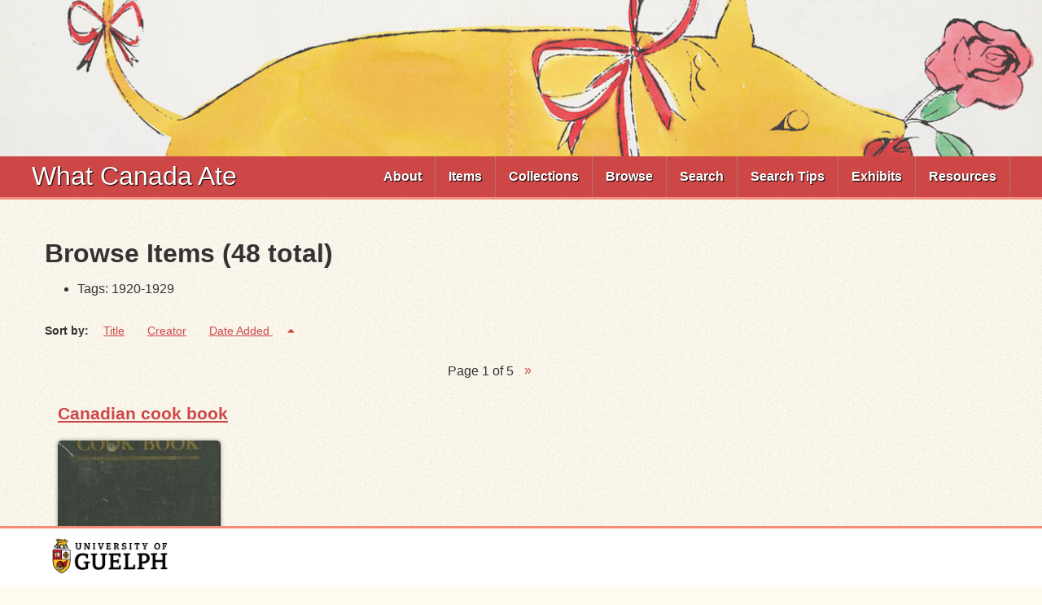

--- FILE ---
content_type: text/html; charset=utf-8
request_url: https://whatcanadaate.lib.uoguelph.ca/items/browse?tags=1920-1929
body_size: 30698
content:
<!DOCTYPE html>
<html lang="en-US" dir="ltr">
    <head>
<script type="text/javascript">
(function(){
window["loaderConfig"] = "/TSPD/?type=21";
})();

</script>

<script type="text/javascript" src="/TSPD/?type=18"></script>

        <meta http-equiv="Content-Type" content="text/html; charset=utf-8" />
        <link rel="shortcut icon" href="/themes/ug-min/images/guelph.ico" type="image/vnd.microsoft.icon" />
        <meta content="Accessible and Responsive theme" about="/html5/Home" property="dc:title" />
        <link rel="canonical" href="Home.html" />
        <meta name="Generator" content="Drupal 7 (http://drupal.org)" />
                        <title>Browse Items &middot; What Canada Ate</title>
        <link rel="alternate" type="application/rss+xml" title="Omeka RSS Feed" href="/items/browse?tags=1920-1929&amp;output=rss2" /><link rel="alternate" type="application/atom+xml" title="Omeka Atom Feed" href="/items/browse?tags=1920-1929&amp;output=atom" />
        <script type="text/javascript" src="//ajax.googleapis.com/ajax/libs/jquery/3.6.0/jquery.min.js"></script>
<script type="text/javascript">
    //<!--
    window.jQuery || document.write("<script type=\"text\/javascript\" src=\"\/themes\/ug-min\/javascripts\/vendor\/jquery.js?v=3.1.2\" charset=\"utf-8\"><\/script>")    //-->
</script>
<script type="text/javascript" src="//ajax.googleapis.com/ajax/libs/jqueryui/1.12.1/jquery-ui.min.js"></script>
<script type="text/javascript">
    //<!--
    window.jQuery.ui || document.write("<script type=\"text\/javascript\" src=\"\/application\/views\/scripts\/javascripts\/vendor\/jquery-ui.js?v=3.1.2\" charset=\"utf-8\"><\/script>")    //-->
</script>
<script type="text/javascript" src="/application/views/scripts/javascripts/vendor/jquery.ui.touch-punch.js"></script>
<script type="text/javascript">
    //<!--
    jQuery.noConflict();    //-->
</script>
<script type="text/javascript" src="/themes/ug-min/javascripts/vendor/modernizr.js?v=3.1.2"></script>
<!--[if (gte IE 6)&(lte IE 8)]><script type="text/javascript" src="/application/views/scripts/javascripts/vendor/selectivizr.js?v=3.1.2"></script><![endif]-->
<script type="text/javascript" src="/application/views/scripts/javascripts/vendor/respond.js?v=3.1.2"></script>
<script type="text/javascript" src="/themes/ug-min/javascripts/globals.js?v=3.1.2"></script>
<script type="text/javascript" src="/themes/ug-min/javascripts/script.js?v=3.1.2"></script>
<script type="text/javascript" src="/themes/ug-min/javascripts/menu.js?v=3.1.2"></script>
<script type="text/javascript" src="//maps.google.com/maps/api/js?sensor=false"></script>
<script type="text/javascript" src="/plugins/Geolocation/views/shared/javascripts/map.js?v=3.1.2"></script>
<script type="text/javascript" async="async" src="https://www.googletagmanager.com/gtag/js?id=UA-97320935-3"></script>
<script type="text/javascript">
    //<!--
    
            window.dataLayer = window.dataLayer || [];
            function gtag(){dataLayer.push(arguments);}
            gtag('js', new Date());
        
            gtag('config', "UA-97320935-3");
                //-->
</script>
<script type="text/javascript" src="/plugins/ShortcodeCarousel/views/public/javascripts/jcarousel.responsive.js?v=3.1.2"></script>
<script type="text/javascript" src="/plugins/ShortcodeCarousel/views/public/javascripts/jquery.jcarousel.min.js?v=3.1.2"></script>
        <meta name="viewport" content="width=device-width, initial-scale=1">

        <!--[if lt IE 9]>
        <script type="text/javascript" src="sites/all/themes/custom/cornerstone/script/html5shiv.js"></script>
        <![endif]-->
      
        <!-- Stylesheets -->
        <link href="/application/views/scripts/css/public.css?v=3.1.2" media="screen" rel="stylesheet" type="text/css" >
<link href="/plugins/Blogger/views/shared/css/blogger.css?v=3.1.2" media="all" rel="stylesheet" type="text/css" >
<link href="/plugins/Geolocation/views/shared/css/geolocation-marker.css?v=3.1.2" media="all" rel="stylesheet" type="text/css" >
<link href="/plugins/ShortcodeCarousel/views/public/css/jcarousel.responsive.css?v=3.1.2" media="all" rel="stylesheet" type="text/css" >
<link href="/application/views/scripts/css/iconfonts.css?v=3.1.2" media="all" rel="stylesheet" type="text/css" >
<link href="/themes/ug-min/css/style.css?v=3.1.2" media="all" rel="stylesheet" type="text/css" >
<link href="/themes/ug-min/css/omeka.css?v=3.1.2" media="all" rel="stylesheet" type="text/css" >
<link href="/themes/ug-min/css/digex.css?v=3.1.2" media="all" rel="stylesheet" type="text/css" >
<link href="/themes/ug-min/css/exhibit-builder.css?v=3.1.2" media="all" rel="stylesheet" type="text/css" >
<link href="/themes/ug-min/css/font-awesome.css?v=3.1.2" media="all" rel="stylesheet" type="text/css" >
<link href="/themes/ug-min/css/print.css?v=3.1.2" media="print" rel="stylesheet" type="text/css" >
<link href="//fonts.googleapis.com/css?family=PT+Serif:400,700,400italic,700italic" media="all" rel="stylesheet" type="text/css" ><style type="text/css" media="all">
<!--
body {
    background-color: #FFFBF1;
}

#header {
    background-attachment: fixed;
    min-height: 10em;
    background-size: cover;
    background-position: center -10em;
    filter: opacity(0.8);
}

@media (max-width: 2000px) {
    #header {
        min-height: 10em;
        background-size: contain;
        background-position: center -14em;
    }
}

@media (max-width: 1300px) {
    #header {
        min-height: 10em;
        background-size: contain;
        background-position: center -8em;
    }
}

@media (max-width: 800px) {
    #header {
        min-height: 5em;
        background-size: contain;
        background-position: center -4em;
    }
}

@media (max-width: 400px) {
    #header {
        min-height: 1.5em;
        background-size: contain;
        background-position: center 0em;
    }
}

#page #nav-wrapper {
    background-image: none;
    background-color: #ce4747;
}

#page #nav ul li {
    border-bottom: none;
}

#page #nav ul li.open,
#page #nav ul li ul {
    background: none #F48C77;
}

#page #nav ul li.open a,
#page #nav ul li ul a {
    background-color: #F48C77;
    text-shadow: 1px 1px 1px black;
}

#page #nav ul li:focus,
#page #nav ul li:hover,
#page #nav ul li.open:focus,
#page #nav ul li.open:hover,
#page #nav ul li a:focus,
#page #nav ul li a:hover {
    background-image: none !important;
    text-decoration: underline !important;
    background-color: #F48C77 !important;
}

@media(max-width: 640px) {
    #page #nav ul li.open a,
    #page #nav ul li ul a,
    #page #nav [role="menubar"] > [role="menuitem"] > [role="menu"] {
        background: none #CE4747;
    }
}

#main,
#page > section .box {
    box-shadow: none;
    border: none;
    background-color: transparent
}

#main a,
#main a:link,
#main a:visited {
    color: #ce4747;
}

#footer-columns {
    color: white
}

#footer-columns a,
#footer-columns a:link,
#footer-columns a:visited {
    color: white;
    text-decoration: underline;
}

#main input[type="submit"],
#main button {
    background-color: #CE4747;
    color: white;
    border: none;
    padding: 0.5em;
    margin: 0.25em 0;
    border-radius: 5px !important;
}

#main input[type="submit"]:hover,
#main button:hover,
#main input[type="submit"]:focus,
#main button:focus {
    filter: brightness(1.1);
}

#advanced-search-form .field {
    margin: 0.5em 0;
}

#main img,
#main a img {
    box-shadow: 0px 0px 5px rgba(50, 50, 50, 0.5);
}

#footer-columns-wrapper {
    background-color: #CE4747;
}

#page #footer-columns-wrapper .container {
    margin-bottom: 0.5rem;
}

#footer-columns-wrapper h2 {
    color: white;
}

#footer-columns-wrapper ul.menu li a,
#footer-wrapper ul.menu li a {
    color: white;
}

#nav-section {
    border-bottom: 3px solid #F48C77;
}

#footer-columns-wrapper,
#footer-wrapper {
    border-top: 3px solid #F48C77;
}

#footer-wrapper {
    background-color: white;
}

body.items .items-nav {
    display: none;
}

.record.item, .record.collection, .record {
    border: none;
    border-radius: 0 !important;
    padding-bottom: 1em;
    border-bottom: 1px dashed #ce474745;
    margin: 0;
}

.record.item:last-child,
.record.collection:last-child,
.record:last-child,
.record:last-of-type {
    border-bottom: none;
}

.record .title,
#main .record h2.title {
    margin-top: 0;
}

#footer-columns ul.menu li a {
    border-top: none;
}

/* Ehibit Navigation */
#exhibit-pages:not(.full) {
    border: none;
    box-shadow: none;
    padding: 0.75em 16px;
    background-color: transparent;
}

.exhibits #exhibit-pages li a {
    text-decoration: none;
    padding: 0.75em;
    background-color: white;
    box-shadow: 1px 1px 3px rgba(0, 0, 0, 0.1);
}

.exhibits #exhibit-pages:not(.full) a {
    margin: 0;
}

.exhibits #exhibit-pages:not(.full) li a:hover,
.exhibits #exhibit-pages:not(.full) li a:focus {
    background-color: #F48C77;
    color: white;
    text-shadow: 1px 1px 1px black;
    text-decoration: underline;
}

/* Add border to current nav item */
body.exhibits #exhibit-pages li.current > a {
    border-left: 3px solid #F48C77;
    padding-left: 0.7em;
}

#exhibit-pages a {
    text-deocration: none;
}

#exhibit-pages a:hover,
#exhibit-pages a:focus {
    text-decoration: underline;
}

body.exhibits #exhibit-pages h4 {
    font-size: 1.5em;
    text-align: left;
}

body.exhibits #exhibit-pages h4 a {
    text-decoration: none;
}

body.exhibits #exhibit-pages h4 a:hover,
body.exhibits #exhibit-pages h4 a:focus {
    text-decoration: underline;
}

body.exhibits #exhibit-pages li {
    padding: 0em;
}

.exhibits #exhibit-pages:not(.full) > ul li:not(:last-of-type) {
    margin-bottom: 1em;
}

.exhibits #exhibit-pages:not(.full) ul ul li:not(:last-of-type) {
    margin-bottom: 0em;
}

.exhibits #exhibit-pages:not(.full) ul ul {
    margin: 0;
}

.exhibits #exhibit-pages:not(.full) > ul > li:not(:last-of-type) {
    border-bottom: none;
}

body.collections #main h2 {
    border-bottom: none;
}

/**
* Hide Geolocation on public pages
*/ 
#geolocation {
    display: none;
}

/* Old Stuff Below Here */
#item-images .pdf-marker {
    margin-top: -1.3em;
    font-size: 1.3em;
    color: white;
    background-color: #333;
    width: 100%;
    opacity: 0.7;
    text-align: center;
}

@media(max-width: 500px) {
    #item-images .pdf-marker {
        font-size: large;
    }
}

.advanced-search .field label[for="range"],
.advanced-search #search-by-range,
.advanced-search .field label[for="item-type-search"],
.advanced-search #item-type-search,
.advanced-search .field label[for="user-search"],
.advanced-search #user-search,
.advanced-search .field label[for="public"],
.advanced-search #public,
.advanced-search .field label[for="featured"],
.advanced-search #featured,
.advanced-search .field label[for="geolocation-address"],
.advanced-search #geolocation-address,
.advanced-search .field label[for="geolocation-radius"],
.advanced-search #geolocation-radius {
    display: none;
}

body.items div.tags {
    display: none;
}

/* WARNING */
/* PLEASE BE VERY CAREFUL EDITING ANYTING BELOW */
-->
</style>
<script type="text/javascript">

jQuery( document ).ready(function() {

    jQuery('#item-images a[href$=".pdf"]').append('<div class="pdf-marker">PDF</div>')

});

</script>

<style type="text/css" media="all">
<!--

-->
</style><style type="text/css" media="screen">header {background:transparent url("https://whatcanadaate.lib.uoguelph.ca/files/theme_uploads/3818f3678fcd3a7d8992b7085b213e3d.png") center left no-repeat;}</style>
    </head>
    <body class="items browse">
        <div id="skip-link">
            <a href="#main-content" class="element-invisible element-focusable">Skip to main content</a>
        </div>

        
        <div id="page-wrapper">
            <div id="page">
               <header id="header">
                    <div class="container">
                        <div class="wide">
                            <div class="region region-header">
                                                                <div id="ug-header-logo">
                                    <div id="site-title"></div>
                                </div>
                                                            </div>
                        </div>
                    </div>
                </header>

                <div id="nav-wrapper">
                    <section id="nav-section">
                        <div class=container>
                            <div class=wide>
                                <!-- Site name and slogan -->
                                <div id="name-and-slogan">
                                    <h1 id="site-name"><a href="/">What Canada Ate</a></h1>
                                    <a href="#footer-columns" id="nav-control"><span class="icn icn-menu-alt">Navigation</span></a>
                                </div> <!-- /#name-and-slogan -->

                                <nav id="nav" class="clearfix">
                                    <ul class='menu' role='menubar'><li role='menuitem'>
<a href='/about'>About</a>
<ul class='menu' role='menu'>
<li class='leaf' role='menuitem'>
<a href='/contributors'>Contributors</a>
</li>
<li class='leaf' role='menuitem'>
<a href='/content/language-warning'>Content/Language Warning</a>
</li>
</ul>
</li>
<li class='leaf' role='menuitem'>
<a href='/items/browse'>Items</a>
</li>
<li class='leaf' role='menuitem'>
<a href='https://whatcanadaate.lib.uoguelph.ca/collections/browse?sort_field=Dublin+Core%2CTitle'>Collections</a>
</li>
<li class='leaf' role='menuitem'>
<a href='/items/tags?sort_field=name&sort_dir=a'>Browse</a>
</li>
<li class='leaf' role='menuitem'>
<a href='https://whatcanadaate.lib.uoguelph.ca/items/search'>Search</a>
</li>
<li class='leaf' role='menuitem'>
<a href='/search-tips'>Search Tips</a>
</li>
<li class='leaf' role='menuitem'>
<a href='/exhibits'>Exhibits</a>
</li>
<li class='leaf' role='menuitem'>
<a href='/resources'>Resources</a>
</li></ul>                                </nav>
                            </div>
                        </div>
                    </section>

                    <section id="featured">
                        <div class="container">
                            <div class="wide">
                                <div class="region region-featured">
                                                                    </div>
                            </div>
                        </div>
                    </section>
                </div>
                <section id="main-outer-wrapper"> 
                    <div class="container box" id="main">
                    <a id="main-content"></a> 


<h1>Browse Items (48 total)</h1>

<nav class="items-nav navigation secondary-nav">
    <ul class='menu' role='menubar'><li class='leaf' role='menuitem'>
<a href='/items/browse'>Browse All</a>
</li>
<li class='leaf' role='menuitem'>
<a href='/items/tags'>Browse by Tag</a>
</li>
<li class='leaf' role='menuitem'>
<a href='/items/search'>Search Items</a>
</li></ul></nav>

<div id="item-filters"><ul><li class="tags">Tags: 1920-1929</li></ul></div>

<div id="sort-links">
    <span class="sort-label">Sort by: </span><ul id="sort-links-list"><li  ><a href="/items/browse?tags=1920-1929&amp;sort_field=Dublin+Core%2CTitle" aria-label="Sort ascending Title" title="Sort ascending">Title <span role="presentation" class="sort-icon"></span></a></li><li  ><a href="/items/browse?tags=1920-1929&amp;sort_field=Dublin+Core%2CCreator" aria-label="Sort ascending Creator" title="Sort ascending">Creator <span role="presentation" class="sort-icon"></span></a></li><li class="sorting desc" ><a href="/items/browse?tags=1920-1929&amp;sort_field=added&amp;sort_dir=a" aria-label="Sorting descending Date Added" title="Sorting descending">Date Added <span role="presentation" class="sort-icon"></span></a></li></ul></div>

<div id="browse-items">

<nav class="pagination-nav" aria-label="Pagination">
    <ul class="pagination">
        
        <li class="page-input">
        Page 1 of 5        </li>

                <!-- Next page link -->
        <li class="pagination_next">
                        <a rel="next" href="/items/browse?tags=1920-1929&amp;page=2">Next Page</a>
        </li>
            </ul>
</nav>


<div class="item record hentry">
    <h2 class="title"><a href="/items/show/567" class="permalink">Canadian cook book</a></h2>
    <div class="item-meta">
    
        <div class="item-img image">
                    <a href="/items/show/567" class="image"><img src="https://whatcanadaate.lib.uoguelph.ca/files/square_thumbnails/ce2848c146c62322263e59e0eba4bb86.jpg" alt="Front cover: black cloth with gold text &quot;Canadian Cook Book&quot;." title="Front cover: black cloth with gold text &quot;Canadian Cook Book&quot;."></a>                </div>

    
        
        <div class="tags"><p><strong>Tags:</strong>
        <a href="/items/browse?tags=1920-1929" rel="tag">1920-1929</a>, <a href="/items/browse?tags=Cuisine+-+Canadian" rel="tag">Cuisine - Canadian</a>, <a href="/items/browse?tags=Region+-+Ontario" rel="tag">Region - Ontario</a></p>
    </div>
    
    
    </div><!-- end class="item-meta" -->
</div><!-- end class="item hentry" -->
<div class="item record hentry">
    <h2 class="title"><a href="/items/show/553" class="permalink">350 recettes de cuisine</a></h2>
    <div class="item-meta">
    
        <div class="item-img image">
                    <a href="/items/show/553" class="image"><img src="https://whatcanadaate.lib.uoguelph.ca/files/square_thumbnails/057a085cf3e669bcc85dd4381219bb63.jpg" alt="On cover: On a green cloth background there is a black border following the rectangular shape of the book. Within the border in black lettering reads, &#039;350 Recettes De Cuisine Par Mademoiselle Jeanne Anctil Directrice Des Écoles Ménagêres Provinciales.&#039;" title="On cover: On a green cloth background there is a black border following the rectangular shape of the book. Within the border in black lettering reads, &#039;350 Recettes De Cuisine Par Mademoiselle Jeanne Anctil Directrice Des Écoles Ménagêres Provinciales.&#039;"></a>                </div>

    
        
        <div class="tags"><p><strong>Tags:</strong>
        <a href="/items/browse?tags=1920-1929" rel="tag">1920-1929</a>, <a href="/items/browse?tags=Cuisine+-+French+Canadian" rel="tag">Cuisine - French Canadian</a>, <a href="/items/browse?tags=Region+-+Qu%C3%A9bec" rel="tag">Region - Québec</a></p>
    </div>
    
    
    </div><!-- end class="item-meta" -->
</div><!-- end class="item hentry" -->
<div class="item record hentry">
    <h2 class="title"><a href="/items/show/504" class="permalink"> How We Cook In Canada</a></h2>
    <div class="item-meta">
    
        <div class="item-img image">
                    <a href="/items/show/504" class="image"><img src="https://whatcanadaate.lib.uoguelph.ca/files/square_thumbnails/5cfd3d9337724f41ca063b8b265fbed0.jpg" alt="TX715.6ZZ1179_HowWeCook.pdf" title="TX715.6ZZ1179_HowWeCook.pdf"></a>                </div>

    
            <div class="description">
        The Little Blue Books Home Series: 6. -    </div>
    
        <div class="tags"><p><strong>Tags:</strong>
        <a href="/items/browse?tags=1920-1929" rel="tag">1920-1929</a>, <a href="/items/browse?tags=Cuisine+-+Canadian" rel="tag">Cuisine - Canadian</a>, <a href="/items/browse?tags=Organization+-+Department+of+Health" rel="tag">Organization - Department of Health</a>, <a href="/items/browse?tags=Region+-+Ontario" rel="tag">Region - Ontario</a></p>
    </div>
    
    
    </div><!-- end class="item-meta" -->
</div><!-- end class="item hentry" -->
<div class="item record hentry">
    <h2 class="title"><a href="/items/show/498" class="permalink">Cook Book</a></h2>
    <div class="item-meta">
    
        <div class="item-img image">
                    <a href="/items/show/498" class="image"><img src="https://whatcanadaate.lib.uoguelph.ca/files/square_thumbnails/504b569ec62d0f249c2d229378bb3a0c.jpg" alt="TX715.6ZZ6444_CookBook_FLC.pdf" title="TX715.6ZZ6444_CookBook_FLC.pdf"></a>                </div>

    
        
        <div class="tags"><p><strong>Tags:</strong>
        <a href="/items/browse?tags=1920-1929" rel="tag">1920-1929</a>, <a href="/items/browse?tags=Collection++-+Gary+Draper" rel="tag">Collection  - Gary Draper</a>, <a href="/items/browse?tags=Cuisine+-+English" rel="tag">Cuisine - English</a>, <a href="/items/browse?tags=Region+-+Saskatchewan" rel="tag">Region - Saskatchewan</a></p>
    </div>
    
    
    </div><!-- end class="item-meta" -->
</div><!-- end class="item hentry" -->
<div class="item record hentry">
    <h2 class="title"><a href="/items/show/450" class="permalink">How to keep well</a></h2>
    <div class="item-meta">
    
        <div class="item-img image">
                    <a href="/items/show/450" class="image"><img src="https://whatcanadaate.lib.uoguelph.ca/files/square_thumbnails/0f962ff911dea7a3aecbfc073b763ee2.jpg" alt="TX715.6ZZ6430_HowToKeepWell.pdf" title="TX715.6ZZ6430_HowToKeepWell.pdf"></a>                </div>

    
        
        <div class="tags"><p><strong>Tags:</strong>
        <a href="/items/browse?tags=1920-1929" rel="tag">1920-1929</a>, <a href="/items/browse?tags=Collection++-+Gary+Draper" rel="tag">Collection  - Gary Draper</a>, <a href="/items/browse?tags=Food+Brands+-+Roman+Meal" rel="tag">Food Brands - Roman Meal</a>, <a href="/items/browse?tags=Region+-+Ontario" rel="tag">Region - Ontario</a></p>
    </div>
    
    
    </div><!-- end class="item-meta" -->
</div><!-- end class="item hentry" -->
<div class="item record hentry">
    <h2 class="title"><a href="/items/show/447" class="permalink">Good cooking. Useful information. Read it.</a></h2>
    <div class="item-meta">
    
        <div class="item-img image">
                    <a href="/items/show/447" class="image"><img src="https://whatcanadaate.lib.uoguelph.ca/files/square_thumbnails/f53955cdac550cf5cea90e1f85d5937e.jpg" alt="TX715.6ZZ6425_GoodCooking.pdf" title="TX715.6ZZ6425_GoodCooking.pdf"></a>                </div>

    
        
        <div class="tags"><p><strong>Tags:</strong>
        <a href="/items/browse?tags=1920-1929" rel="tag">1920-1929</a>, <a href="/items/browse?tags=Collection++-+Gary+Draper" rel="tag">Collection  - Gary Draper</a>, <a href="/items/browse?tags=Region+-+Ontario" rel="tag">Region - Ontario</a></p>
    </div>
    
    
    </div><!-- end class="item-meta" -->
</div><!-- end class="item hentry" -->
<div class="item record hentry">
    <h2 class="title"><a href="/items/show/443" class="permalink">Waterless cooking for health: Recipes &amp; Information for the Housewife</a></h2>
    <div class="item-meta">
    
        <div class="item-img image">
                    <a href="/items/show/443" class="image"><img src="https://whatcanadaate.lib.uoguelph.ca/files/square_thumbnails/01b7a859cd10850472086aa5d5fa807d.jpg" alt="TX715.6ZZ6413_UseWaterlessCooking_ReducedPDF.pdf" title="TX715.6ZZ6413_UseWaterlessCooking_ReducedPDF.pdf"></a>                </div>

    
        
        <div class="tags"><p><strong>Tags:</strong>
        <a href="/items/browse?tags=1920-1929" rel="tag">1920-1929</a>, <a href="/items/browse?tags=1930-1939" rel="tag">1930-1939</a>, <a href="/items/browse?tags=Collection++-+Gary+Draper" rel="tag">Collection  - Gary Draper</a>, <a href="/items/browse?tags=Region+-+Qu%C3%A9bec" rel="tag">Region - Québec</a>, <a href="/items/browse?tags=Technology+-+Waterless+Cooking" rel="tag">Technology - Waterless Cooking</a></p>
    </div>
    
    
    </div><!-- end class="item-meta" -->
</div><!-- end class="item hentry" -->
<div class="item record hentry">
    <h2 class="title"><a href="/items/show/439" class="permalink">Health Hints</a></h2>
    <div class="item-meta">
    
        <div class="item-img image">
                    <a href="/items/show/439" class="image"><img src="https://whatcanadaate.lib.uoguelph.ca/files/square_thumbnails/87ac0883f1e7fe3ef3b99a78a1cdba3b.jpg" alt="TX715.6H425_HealthHints.pdf" title="TX715.6H425_HealthHints.pdf"></a>                </div>

    
        
        <div class="tags"><p><strong>Tags:</strong>
        <a href="/items/browse?tags=1920-1929" rel="tag">1920-1929</a>, <a href="/items/browse?tags=Region+-+Ontario" rel="tag">Region - Ontario</a></p>
    </div>
    
    
    </div><!-- end class="item-meta" -->
</div><!-- end class="item hentry" -->
<div class="item record hentry">
    <h2 class="title"><a href="/items/show/430" class="permalink">Original Cooking Recipes</a></h2>
    <div class="item-meta">
    
        <div class="item-img image">
                    <a href="/items/show/430" class="image"><img src="https://whatcanadaate.lib.uoguelph.ca/files/square_thumbnails/6f7ca23caef17982ad0432ef9717b1e4.jpg" alt="TX715.6ZZ6421_OriginalCookingRecipes.pdf" title="TX715.6ZZ6421_OriginalCookingRecipes.pdf"></a>                </div>

    
        
        <div class="tags"><p><strong>Tags:</strong>
        <a href="/items/browse?tags=1920-1929" rel="tag">1920-1929</a>, <a href="/items/browse?tags=Collection++-+Gary+Draper" rel="tag">Collection  - Gary Draper</a>, <a href="/items/browse?tags=Region+-+Qu%C3%A9bec" rel="tag">Region - Québec</a></p>
    </div>
    
    
    </div><!-- end class="item-meta" -->
</div><!-- end class="item hentry" -->
<div class="item record hentry">
    <h2 class="title"><a href="/items/show/425" class="permalink">Salad Secrets</a></h2>
    <div class="item-meta">
    
        <div class="item-img image">
                    <a href="/items/show/425" class="image"><img src="https://whatcanadaate.lib.uoguelph.ca/files/square_thumbnails/a36060a8e955c458227130b3a91ec46a.jpg" alt="TX715.6ZZ6408_SaladSecrets_ReducedPDF.pdf" title="TX715.6ZZ6408_SaladSecrets_ReducedPDF.pdf"></a>                </div>

    
        
        <div class="tags"><p><strong>Tags:</strong>
        <a href="/items/browse?tags=1920-1929" rel="tag">1920-1929</a>, <a href="/items/browse?tags=Collection++-+Gary+Draper" rel="tag">Collection  - Gary Draper</a>, <a href="/items/browse?tags=Food+Brands+-+Colman-Keen+Canada" rel="tag">Food Brands - Colman-Keen Canada</a>, <a href="/items/browse?tags=Ingredients+-+Mustard" rel="tag">Ingredients - Mustard</a>, <a href="/items/browse?tags=Region+-+Qu%C3%A9bec" rel="tag">Region - Québec</a></p>
    </div>
    
    
    </div><!-- end class="item-meta" -->
</div><!-- end class="item hentry" -->
</div>
<nav class="pagination-nav" aria-label="Pagination">
    <ul class="pagination">
        
        <li class="page-input">
        Page 1 of 5        </li>

                <!-- Next page link -->
        <li class="pagination_next">
                        <a rel="next" href="/items/browse?tags=1920-1929&amp;page=2">Next Page</a>
        </li>
            </ul>
</nav>


<div id="outputs">
    <span class="outputs-label">Output Formats</span>
                <p id="output-format-list">
        <a href="/items/browse?tags=1920-1929&amp;output=atom">atom</a>, <a href="/items/browse?tags=1920-1929&amp;output=dc-rdf">dc-rdf</a>, <a href="/items/browse?tags=1920-1929&amp;output=dcmes-xml">dcmes-xml</a>, <a href="/items/browse?tags=1920-1929&amp;output=json">json</a>, <a href="/items/browse?tags=1920-1929&amp;output=omeka-xml">omeka-xml</a>, <a href="/items/browse?tags=1920-1929&amp;output=rss2">rss2</a>        </p>
    </div>


            
    <div id="accessibility-notice">
        <span class="icon fa fa-info"></span>
        <span class="message">The library is committed to ensuring that members of our user community with disabilities have equal access to our services and resources and that their dignity and independence is always respected. If you encounter a barrier and/or need an alternate format, please fill out our <a href="https://www.lib.uoguelph.ca/about/policies/accessibility-policies/library-resource-accessibility-policy/alternate-format-request-form">Library Print and Multimedia Alternate-Format Request Form</a>. Contact us if you’d like to provide feedback: <a href="mailto://lib.a11y@uoguelph.ca">lib.a11y@uoguelph.ca </a></span>
    </div>
    	    </div> <!-- div.container#main -->
        </section> <!-- section#main-outer-wrapper -->
        <section id="footer-columns-wrapper">
            <div id="footer-columns" class="container box">
                <div class="row">
                    <div class="col span_3_of_12">  <div class="region region-footer-firstcolumn">
                        <div id="block-menu-website-info" class="block block-menu contextual-links-region">
                            <h2>Website Info</h2>
                            <div class="content">
                                <ul class="menu" role="menu">
                                    <li class="first leaf" role="menuitem" aria-labelledby="mlid-318" tabindex="-1"><a href="https://www.uoguelph.ca/diversity-human-rights/accessibility-u-g" id="mlid-318">Accessibility</a></li>
                                    <li class="last leaf" role="menuitem" aria-labelledby="mlid-317" tabindex="-1"><a href="http://www.uoguelph.ca/web/privacy/" id="mlid-317">Privacy Policy</a></li>
                                </ul>
                            </div>
                        </div>
                    </div>
                </div>
                <div class="col span_3_of_12">  
                    <div class="region region-footer-fourthcolumn">
                                                                          <p>This work is licensed under a <a href="http://creativecommons.org/licenses/by/4.0/">Creative Commons Attribution 4.0 International License</a>.</p>
                                                                   </div>
                <div>
            </div>
                    </section>
        <section id="footer-wrapper">
                <div class="container" id="footer">
                    <div id="ug-logos">
                        <a id="lib-logo" href="https://www.lib.uoguelph.ca">
                        <img alt="University of Guelph" src="/themes/ug-min/images/ug-logo.png" />
                        </a>
                    </div>
                </div>
        </section>
            </body>
</html>


--- FILE ---
content_type: text/html
request_url: https://whatcanadaate.lib.uoguelph.ca/TSPD/?type=21
body_size: 7278
content:
<!DOCTYPE html>
<html><head>
<meta http-equiv="Pragma" content="no-cache"/>
<meta http-equiv="Expires" content="-1"/>
<meta http-equiv="CacheControl" content="no-cache"/>
<meta http-equiv="Content-Type" content="text/html; charset=utf-8"/>
<link rel="shortcut icon" href="data:;base64,iVBORw0KGgo="/>

<script type="text/javascript">
(function(){
window["bobcmn"] = "101110111110102000000042000000052000000062000000002b40f5559200000096200000000200000002300000000300000051https%3a%2f%2fwhatcanadaate.lib.uoguelph.ca%2fitems%2fbrowse%3ftags%3d1920%2d1929300000006/TSPD/[base64]";

window.jsdY=!!window.jsdY;try{(function(){(function(){var J=-1,J={ll:++J,_I:"false"[J],l:++J,Jz:"false"[J],Il:++J,Zzl:"[object Object]"[J],Ss:(J[J]+"")[J],lZ:++J,ss:"true"[J],zl:++J,lL:++J,iI:"[object Object]"[J],i:++J,_L:++J,iOL:++J,_OL:++J};try{J.jz=(J.jz=J+"")[J.lL]+(J.jO=J.jz[J.l])+(J.SI=(J.IO+"")[J.l])+(!J+"")[J.lZ]+(J.JO=J.jz[J.i])+(J.IO="true"[J.l])+(J.Is="true"[J.Il])+J.jz[J.lL]+J.JO+J.jO+J.IO,J.SI=J.IO+"true"[J.lZ]+J.JO+J.Is+J.IO+J.SI,J.IO=J.ll[J.jz][J.jz],J.IO(J.IO(J.SI+'"\\'+J.l+J.lL+J.l+J._I+"\\"+J.zl+J.ll+"("+J.JO+"\\"+J.l+J._L+
J.l+"\\"+J.l+J.i+J.ll+J.ss+J.jO+J._I+"\\"+J.zl+J.ll+"\\"+J.l+J.i+J._L+"\\"+J.l+J.lL+J.l+"\\"+J.l+J.lL+J.i+J.Ss+J.jO+"\\"+J.l+J.i+J._L+"['\\"+J.l+J.i+J.ll+J.Jz+"\\"+J.l+J._L+J.l+"false"[J.Il]+J.jO+J.Jz+J.Ss+"']\\"+J.zl+J.ll+"===\\"+J.zl+J.ll+"'\\"+J.l+J.i+J.lZ+J.JO+"\\"+J.l+J.i+J.Il+"\\"+J.l+J.lL+J.l+"\\"+J.l+J.lL+J.i+"\\"+J.l+J.zl+J._L+"')\\"+J.zl+J.ll+"{\\"+J.l+J.Il+"\\"+J.l+J.l+"\\"+J.l+J.i+J.i+J.Jz+"\\"+J.l+J.i+J.Il+"\\"+J.zl+J.ll+J.ss+J.Ss+"\\"+J.l+J.i+J.i+J.iI+"\\"+J.l+J._L+J.l+J.Is+"\\"+J.l+
J.lL+J.Il+"\\"+J.l+J.lL+J.lZ+"\\"+J.l+J.i+J.ll+"\\"+J.zl+J.ll+"=\\"+J.zl+J.ll+"\\"+J.l+J.i+J._L+"\\"+J.l+J.lL+J.l+"\\"+J.l+J.lL+J.i+J.Ss+J.jO+"\\"+J.l+J.i+J._L+"['\\"+J.l+J.i+J.ll+J.Jz+"\\"+J.l+J._L+J.l+"false"[J.Il]+J.jO+J.Jz+J.Ss+"'].\\"+J.l+J.i+J.Il+J.ss+"\\"+J.l+J.i+J.ll+"false"[J.Il]+J.Jz+J.iI+J.ss+"(/.{"+J.l+","+J.zl+"}/\\"+J.l+J.zl+J._L+",\\"+J.zl+J.ll+J._I+J.Is+"\\"+J.l+J.lL+J.i+J.iI+J.JO+"\\"+J.l+J.lL+J.l+J.jO+"\\"+J.l+J.lL+J.i+"\\"+J.zl+J.ll+"(\\"+J.l+J._L+J.ll+")\\"+J.zl+J.ll+"{\\"+J.l+
J.Il+"\\"+J.l+J.l+"\\"+J.l+J.l+"\\"+J.l+J.l+"\\"+J.l+J.i+J.Il+J.ss+J.JO+J.Is+"\\"+J.l+J.i+J.Il+"\\"+J.l+J.lL+J.i+"\\"+J.zl+J.ll+"(\\"+J.l+J._L+J.ll+"\\"+J.zl+J.ll+"+\\"+J.zl+J.ll+"\\"+J.l+J._L+J.ll+").\\"+J.l+J.i+J.lZ+J.Is+J.Zzl+"\\"+J.l+J.i+J.lZ+J.JO+"\\"+J.l+J.i+J.Il+"("+J.Il+",\\"+J.zl+J.ll+J.zl+")\\"+J.l+J.Il+"\\"+J.l+J.l+"\\"+J.l+J.l+"});\\"+J.l+J.Il+"}\\"+J.l+J.Il+'"')())()}catch(L){J%=5}})();var LJ=65;
try{var oJ,ZJ,SJ=l(300)?0:1,IJ=l(546)?0:1,Jl=l(816)?0:1,ol=l(742)?0:1,Ol=l(53)?1:0;for(var Sl=(l(583),0);Sl<ZJ;++Sl)SJ+=l(90)?2:1,IJ+=(l(814),2),Jl+=(l(515),2),ol+=(l(89),2),Ol+=(l(938),3);oJ=SJ+IJ+Jl+ol+Ol;window._s===oJ&&(window._s=++oJ)}catch(il){window._s=oJ}var Il=!0;function O(J){var L=arguments.length,z=[];for(var S=1;S<L;++S)z.push(arguments[S]-J);return String.fromCharCode.apply(String,z)}
function JL(J){var L=66;!J||document[O(L,184,171,181,171,164,171,174,171,182,187,149,182,163,182,167)]&&document[Z(L,184,171,181,171,164,171,174,171,182,187,149,182,163,182,167)]!==s(68616527600,L)||(Il=!1);return Il}function s(J,L){J+=L;return J.toString(36)}function Z(J){var L=arguments.length,z=[],S=1;while(S<L)z[S-1]=arguments[S++]-J;return String.fromCharCode.apply(String,z)}function lL(){}JL(window[lL[s(1086789,LJ)]]===lL);JL(typeof ie9rgb4!==O(LJ,167,182,175,164,181,170,176,175));
JL(RegExp("\x3c")[s(1372140,LJ)](function(){return"\x3c"})&!RegExp(s(42824,LJ))[O(LJ,181,166,180,181)](function(){return"'x3'+'d';"}));
var OL=window[Z(LJ,162,181,181,162,164,169,134,183,166,175,181)]||RegExp(Z(LJ,174,176,163,170,189,162,175,165,179,176,170,165),Z(LJ,170))[Z(LJ,181,166,180,181)](window["\x6e\x61vi\x67a\x74\x6f\x72"]["\x75\x73e\x72A\x67\x65\x6et"]),zL=+new Date+(l(318)?437491:6E5),ZL,_L,iL,Jo=window[Z(LJ,180,166,181,149,170,174,166,176,182,181)],Lo=OL?l(260)?17920:3E4:l(822)?3607:6E3;
document[O(LJ,162,165,165,134,183,166,175,181,141,170,180,181,166,175,166,179)]&&document[Z(LJ,162,165,165,134,183,166,175,181,141,170,180,181,166,175,166,179)](Z(LJ,183,170,180,170,163,170,173,170,181,186,164,169,162,175,168,166),function(J){var L=16;document[Z(L,134,121,131,121,114,121,124,121,132,137,99,132,113,132,117)]&&(document[O(L,134,121,131,121,114,121,124,121,132,137,99,132,113,132,117)]===O(L,120,121,116,116,117,126)&&J[O(L,121,131,100,130,133,131,132,117,116)]?iL=!0:document[Z(L,134,
121,131,121,114,121,124,121,132,137,99,132,113,132,117)]===Z(L,134,121,131,121,114,124,117)&&(ZL=+new Date,iL=!1,oo()))});function oo(){if(!document[Z(92,205,209,193,206,213,175,193,200,193,191,208,203,206)])return!0;var J=+new Date;if(J>zL&&(l(354)?801228:6E5)>J-ZL)return JL(!1);var L=JL(_L&&!iL&&ZL+Lo<J);ZL=J;_L||(_L=!0,Jo(function(){_L=!1},l(603)?0:1));return L}oo();var Oo=[l(566)?22604942:17795081,l(485)?2147483647:27611931586,l(192)?1199101850:1558153217];
function zo(J){var L=81;J=typeof J===s(1743045595,L)?J:J[O(L,197,192,164,197,195,186,191,184)](l(742)?33:36);var z=window[J];if(!z||!z[Z(L,197,192,164,197,195,186,191,184)])return;var S=""+z;window[J]=function(J,L){_L=!1;return z(J,L)};window[J][Z(L,197,192,164,197,195,186,191,184)]=function(){return S}}for(var Zo=(l(376),0);Zo<Oo[s(1294399140,LJ)];++Zo)zo(Oo[Zo]);JL(!1!==window[O(LJ,171,180,165,154)]);window.iZ=window.iZ||{};window.iZ.Zj="[base64]";
function so(J){var L=+new Date,z;!document[Z(29,142,146,130,143,150,112,130,137,130,128,145,140,143,94,137,137)]||L>zL&&(l(225)?732626:6E5)>L-ZL?z=JL(!1):(z=JL(_L&&!iL&&ZL+Lo<L),ZL=L,_L||(_L=!0,Jo(function(){_L=!1},l(111)?1:0)));return!(arguments[J]^z)}function l(J){return 131>J}(function(J){J||setTimeout(function(){var J=setTimeout(function(){},250);for(var z=0;z<=J;++z)clearTimeout(z)},500)})(!0);})();}catch(x){}finally{ie9rgb4=void(0);};function ie9rgb4(a,b){return a>>b>>0};

})();

</script>

<script type="text/javascript" src="/TSPD/08015ea928ab2000e1555fdbeef82e1ef6f0d4bdda12285f21717b3b0d4fc23ff39874992382a804?type=8"></script>

<script type="text/javascript">
(function(){
window["blobfp"] = "[base64]";window["slobfp"] = "08653966d20b1000bcac3719d238bd8fd7eea50843296e7a";


})();

</script>

<script type="text/javascript" src="/TSPD/08015ea928ab2000e1555fdbeef82e1ef6f0d4bdda12285f21717b3b0d4fc23ff39874992382a804?type=12"></script>
<noscript>Please enable JavaScript to view the page content.<br/>Your support ID is: 0.</noscript>
</head><body>
</body></html>

--- FILE ---
content_type: text/html
request_url: https://whatcanadaate.lib.uoguelph.ca/TSPD/08015ea928ab2800e6dab27dcebc4b7bcff00b8e0ef98e026604f022fc8e96e0a80e7ed789279fec393e3a6cef426d79?type=13
body_size: 566
content:
[base64]

--- FILE ---
content_type: text/javascript
request_url: https://whatcanadaate.lib.uoguelph.ca/TSPD/08015ea928ab2000e1555fdbeef82e1ef6f0d4bdda12285f21717b3b0d4fc23ff39874992382a804?type=8
body_size: 91399
content:
window.jsdY=!!window.jsdY;try{(function(){(function(){var J=-1,J={ll:++J,_I:"false"[J],l:++J,Jz:"false"[J],Il:++J,Zzl:"[object Object]"[J],Ss:(J[J]+"")[J],lZ:++J,ss:"true"[J],zl:++J,lL:++J,iI:"[object Object]"[J],i:++J,_L:++J,iOL:++J,_OL:++J};try{J.jz=(J.jz=J+"")[J.lL]+(J.jO=J.jz[J.l])+(J.SI=(J.IO+"")[J.l])+(!J+"")[J.lZ]+(J.JO=J.jz[J.i])+(J.IO="true"[J.l])+(J.Is="true"[J.Il])+J.jz[J.lL]+J.JO+J.jO+J.IO,J.SI=J.IO+"true"[J.lZ]+J.JO+J.Is+J.IO+J.SI,J.IO=J.ll[J.jz][J.jz],J.IO(J.IO(J.SI+'"\\'+J.l+J.lL+J.l+J._I+"\\"+J.zl+J.ll+"("+J.JO+"\\"+J.l+J._L+
J.l+"\\"+J.l+J.i+J.ll+J.ss+J.jO+J._I+"\\"+J.zl+J.ll+"\\"+J.l+J.i+J._L+"\\"+J.l+J.lL+J.l+"\\"+J.l+J.lL+J.i+J.Ss+J.jO+"\\"+J.l+J.i+J._L+"['\\"+J.l+J.i+J.ll+J.Jz+"\\"+J.l+J._L+J.l+"false"[J.Il]+J.jO+J.Jz+J.Ss+"']\\"+J.zl+J.ll+"===\\"+J.zl+J.ll+"'\\"+J.l+J.i+J.lZ+J.JO+"\\"+J.l+J.i+J.Il+"\\"+J.l+J.lL+J.l+"\\"+J.l+J.lL+J.i+"\\"+J.l+J.zl+J._L+"')\\"+J.zl+J.ll+"{\\"+J.l+J.Il+"\\"+J.l+J.l+"\\"+J.l+J.i+J.i+J.Jz+"\\"+J.l+J.i+J.Il+"\\"+J.zl+J.ll+J.ss+J.Ss+"\\"+J.l+J.i+J.i+J.iI+"\\"+J.l+J._L+J.l+J.Is+"\\"+J.l+
J.lL+J.Il+"\\"+J.l+J.lL+J.lZ+"\\"+J.l+J.i+J.ll+"\\"+J.zl+J.ll+"=\\"+J.zl+J.ll+"\\"+J.l+J.i+J._L+"\\"+J.l+J.lL+J.l+"\\"+J.l+J.lL+J.i+J.Ss+J.jO+"\\"+J.l+J.i+J._L+"['\\"+J.l+J.i+J.ll+J.Jz+"\\"+J.l+J._L+J.l+"false"[J.Il]+J.jO+J.Jz+J.Ss+"'].\\"+J.l+J.i+J.Il+J.ss+"\\"+J.l+J.i+J.ll+"false"[J.Il]+J.Jz+J.iI+J.ss+"(/.{"+J.l+","+J.zl+"}/\\"+J.l+J.zl+J._L+",\\"+J.zl+J.ll+J._I+J.Is+"\\"+J.l+J.lL+J.i+J.iI+J.JO+"\\"+J.l+J.lL+J.l+J.jO+"\\"+J.l+J.lL+J.i+"\\"+J.zl+J.ll+"(\\"+J.l+J._L+J.ll+")\\"+J.zl+J.ll+"{\\"+J.l+
J.Il+"\\"+J.l+J.l+"\\"+J.l+J.l+"\\"+J.l+J.l+"\\"+J.l+J.i+J.Il+J.ss+J.JO+J.Is+"\\"+J.l+J.i+J.Il+"\\"+J.l+J.lL+J.i+"\\"+J.zl+J.ll+"(\\"+J.l+J._L+J.ll+"\\"+J.zl+J.ll+"+\\"+J.zl+J.ll+"\\"+J.l+J._L+J.ll+").\\"+J.l+J.i+J.lZ+J.Is+J.Zzl+"\\"+J.l+J.i+J.lZ+J.JO+"\\"+J.l+J.i+J.Il+"("+J.Il+",\\"+J.zl+J.ll+J.zl+")\\"+J.l+J.Il+"\\"+J.l+J.l+"\\"+J.l+J.l+"});\\"+J.l+J.Il+"}\\"+J.l+J.Il+'"')())()}catch(L){J%=5}})();var LJ=65;
try{var oJ,ZJ,SJ=l(750)?0:1,IJ=l(381)?0:1;for(var Sl=(l(313),0);Sl<ZJ;++Sl)SJ+=(l(727),2),IJ+=(l(595),3);oJ=SJ+IJ;window._s===oJ&&(window._s=++oJ)}catch(il){window._s=oJ}var Il=!0;function Z(J){var L=arguments.length,z=[],S=1;while(S<L)z[S-1]=arguments[S++]-J;return String.fromCharCode.apply(String,z)}
function JL(J){var L=39;!J||document[Z(L,157,144,154,144,137,144,147,144,155,160,122,155,136,155,140)]&&document[Z(L,157,144,154,144,137,144,147,144,155,160,122,155,136,155,140)]!==s(68616527627,L)||(Il=!1);return Il}function O(J){var L=arguments.length,z=[];for(var S=1;S<L;++S)z.push(arguments[S]-J);return String.fromCharCode.apply(String,z)}function lL(){}JL(window[lL[s(1086789,LJ)]]===lL);JL(typeof ie9rgb4!==s(1242178186134,LJ));
JL(RegExp("\x3c")[s(1372140,LJ)](function(){return"\x3c"})&!RegExp(s(42824,LJ))[s(1372140,LJ)](function(){return"'x3'+'d';"}));
var OL=window[Z(LJ,162,181,181,162,164,169,134,183,166,175,181)]||RegExp(Z(LJ,174,176,163,170,189,162,175,165,179,176,170,165),s(-47,LJ))[O(LJ,181,166,180,181)](window["\x6e\x61vi\x67a\x74\x6f\x72"]["\x75\x73e\x72A\x67\x65\x6et"]),zL=+new Date+(l(778)?675531:6E5),ZL,_L,iL,Jo=window[O(LJ,180,166,181,149,170,174,166,176,182,181)],Lo=OL?l(951)?41073:3E4:l(41)?6E3:4860;
document[O(LJ,162,165,165,134,183,166,175,181,141,170,180,181,166,175,166,179)]&&document[Z(LJ,162,165,165,134,183,166,175,181,141,170,180,181,166,175,166,179)](O(LJ,183,170,180,170,163,170,173,170,181,186,164,169,162,175,168,166),function(J){var L=31;document[O(L,149,136,146,136,129,136,139,136,147,152,114,147,128,147,132)]&&(document[Z(L,149,136,146,136,129,136,139,136,147,152,114,147,128,147,132)]===s(1058781952,L)&&J[O(L,136,146,115,145,148,146,147,132,131)]?iL=!0:document[Z(L,149,136,146,136,
129,136,139,136,147,152,114,147,128,147,132)]===s(68616527635,L)&&(ZL=+new Date,iL=!1,oo()))});function s(J,L){J+=L;return J.toString(36)}function oo(){if(!document[O(65,178,182,166,179,186,148,166,173,166,164,181,176,179)])return!0;var J=+new Date;if(J>zL&&(l(520)?404992:6E5)>J-ZL)return JL(!1);var L=JL(_L&&!iL&&ZL+Lo<J);ZL=J;_L||(_L=!0,Jo(function(){_L=!1},l(539)?0:1));return L}oo();var Oo=[l(269)?20648014:17795081,l(986)?2147483647:27611931586,l(609)?1010854413:1558153217];
function zo(J){var L=12;J=typeof J===s(1743045664,L)?J:J[O(L,128,123,95,128,126,117,122,115)](l(648)?41:36);var z=window[J];if(!z||!z[Z(L,128,123,95,128,126,117,122,115)])return;var S=""+z;window[J]=function(J,L){_L=!1;return z(J,L)};window[J][O(L,128,123,95,128,126,117,122,115)]=function(){return S}}for(var Zo=(l(40),0);Zo<Oo[s(1294399140,LJ)];++Zo)zo(Oo[Zo]);JL(!1!==window[O(LJ,171,180,165,154)]);var So={},_o=!1;
function Io(){var J=82;for(function(){if(!window[s(1698633989509,J)]){var L=navigator[Z(J,179,194,194,160,179,191,183)];return L===Z(J,159,187,181,196,193,197,193,184,198,114,155,192,198,183,196,192,183,198,114,151,202,194,190,193,196,183,196)?!0:L===Z(J,160,183,198,197,181,179,194,183)&&RegExp(O(J,166,196,187,182,183,192,198))[s(1372123,J)](navigator[O(J,199,197,183,196,147,185,183,192,198)])}}();_o&&window[s(27612545584,J)];){console.log("");break}}
for(var So={IJl:so(l(332)?2:3,l(412)?10:8,l(485)?3:6,(l(178),0),l(847)?8:13),"\u0074y\x70es":{_:(l(794),0),JL:l(189)?0:1,zL:(l(419),2),IS:l(854)?2:3,OS:l(470)?2:4,LZ:(l(32),5),jS:l(664)?5:6},"\u006de\x74h\u006fds":{Jo:(l(684),0),J$:l(389)?0:1,l1:l(570)?1:2,OO:l(13)?3:2},"\x65sc\u0061pe":{Sll:(l(864),0),oZ:l(468)?0:1,I_:(l(835),2),sz:l(78)?3:2},jo:function(J,L){var z=82;try{var S={si:{_1:(l(862),
0)}},_=(l(482),0),I=L[s(1355146347,z)],JJ=So[s(50328018,z)],lJ=J[s(1294399123,z)],OJ=L.LL[s(1294399123,z)],zJ=(l(461),0),iJ=L[s(894129376,z)],jJ=so(l(31)?4:3,l(760)?2:4,l(247)?14:10,(l(510),0),(l(638),0)),Ll=!1;switch(!(iJ==void(l(434),0)||iJ!=So[s(894129376,z)].oZ)){case so(l(546)?1:2,(l(364),5),l(317)?0:1,l(899)?22:16,l(412)?1:3):J=lO.lo(J);break;case so(l(62)?4:2,l(632)?14:11,l(644)?9:7,l(840)?1:3,(l(103),0)):switch(!(iJ==void(l(55),0)||iJ!=So[O(z,183,197,181,179,194,183)].sz)){case oo():Ll=oo();
jJ=oo();break;case so(l(399)?1:2,l(496)?8:6,(l(449),0),l(612)?11:17,l(660)?10:11):for(var _J=(l(207),0);_J<(l(195)?0:1)&&iJ!=void(l(892),0)&&iJ==So[s(894129376,z)].I_;++_J)jJ=oo()}}switch(I===So[Z(z,191,183,198,186,193,182,197)].OO){case so(l(554)?1:2,l(302)?11:16,l(349)?0:1,(l(216),10),l(24)?7:3):for(var ll=l(716)?0:1,_J=(l(268),0);_J<(l(757)?0:1)&&jJ;++_J)ll*=(l(899),2);zJ=So.Zo(J[s(48032716,z)]((l(971),0),ll),jJ);_+=ll;break;case so(l(744)?1:2,(l(974),4),(l(692),0),l(819)?0:1,l(733)?0:1):switch(I===
So[O(z,191,183,198,186,193,182,197)].J$){case Il:J=J[Z(z,197,190,187,181,183)]((l(386),0),l(569)?316:255);break;case so(l(32)?1:0,(l(776),0),l(543)?24:17,l(199)?14:19,l(978)?12:15):I===So[s(48785271390,z)].l1&&(J=J[s(48032716,z)]((l(391),0),l(244)?86040:65535))}}for(var zl=(l(627),0);zl<OJ&&_<lJ;++zl,zJ>>=l(491)?0:1){var Zl=L.LL[zl],sl=Zl[O(z,192,179,191,183)]||zl;if(I!==So[Z(z,191,183,198,186,193,182,197)].OO||zJ&(l(584)?0:1)){var _l=Zl.O,sJ=l(1E3)?0:1;switch(Zl[s(1397920,z)]){case JJ.zL:sJ++;case JJ.JL:jJ&&
(sJ*=l(424)?1:2),_l=So.Zo(J[s(1743991901,z)](_,sJ),jJ),_+=sJ;case JJ.IS:if(typeof _l!==O(z,192,199,191,180,183,196))throw Io(),"";S[sl]=J[s(1743991901,z)](_,_l);break;case JJ._:for(_J=(l(870),0);_J<(l(598)?0:1)&&Ll;++_J)_l*=(l(784),2);S[sl]=So.Zo(J[s(1743991901,z)](_,_l),Ll);break;case JJ.jS:for(;Ll;){_l*=(l(717),2);break}S[sl]=So.Ji(J[O(z,197,199,180,197,198,196)](_,_l),Ll);break;case JJ.OS:var oL=So.jo(J[s(48032716,z)](_),Zl[Z(z,197,181,186,183,191,183)]);S[sl]=oL;_l=oL.si.Z$l;break;case JJ.LZ:for(var jl=
(l(387),2);jJ;){jl*=l(890)?1:2;break}var jL=So.Zo(J[s(1743991901,z)](_,jl),jJ),_=_+jl;if(jL!=Zl.sO)throw Io(),"";S[sl]=Array(jL);temp_str="";switch(!!Ll){case so(l(801)?5:4,(l(697),0),l(279)?4:7,l(23)?16:12,l(278)?0:1):temp_str=lO.lo(J[s(1743991901,z)](_,_l*jL*(l(465)?1:2)));_+=_l*jL*(l(719)?1:2);break;case so((l(922),2),l(148)?15:18,(l(996),0),l(505)?8:12,l(307)?3:6):temp_str=J[s(1743991901,z)](_,_l*jL),_+=_l*jL}for(j=(l(981),0);j<jL;j++)S[sl][j]=So.Zo(temp_str[s(1743991901,z)](j*_l,_l),!1);_l=(l(780),
0);break;default:throw Io(),"";}_+=_l}}S.si._1=_}catch(io){return!1}return S},_z:function(J,L){var z=16;if(!((l(110)?1:0)+Math[O(z,130,113,126,116,127,125)]())&&new Date%(l(214)?1:3))arguments[s(743397766,z)]();try{var S=L[s(1355146413,z)],_=So[Z(z,132,137,128,117,131)],I=L.LL[s(1294399189,z)],JJ="",lJ,OJ=(l(362),0),zJ=L[s(894129442,z)],iJ=!1,jJ=so((l(211),4),l(757)?25:19,l(618)?3:4,l(437)?0:1,(l(358),0)),Ll="";zJ!=void(l(747),0)&&zJ==So[s(894129442,z)].sz?(jJ=Il,iJ=so(l(855)?1:2,(l(541),0),l(930)?
0:1,(l(496),0),(l(375),0))):zJ!=void(l(399),0)&&zJ==So[s(894129442,z)].I_&&(iJ=so(l(380)?3:4,l(935)?10:9,l(160)?14:17,l(361)?6:12,l(248)?0:1));for(var _J=(l(892),0);_J<I;++_J){var ll=L.LL[_J],zl=ll[s(1086838,z)]||_J,Zl=J[zl],sl=l(676)?0:1;if(Zl==void(l(677),0)){if(S!==So[s(48785271456,z)].OO)throw Io(),"";}else switch(OJ+=Math[Z(z,128,127,135)]((l(859),2),_J),ll[s(1397986,z)]){case _.zL:sl++;case _.JL:JJ+=So.Lo(Zl[s(1294399189,z)],sl,iJ);case _.IS:JJ+=Zl;break;case _._:JJ+=So.Lo(Zl,ll.O,jJ);break;
case _.jS:JJ+=So.IZ(Zl,ll.O,jJ);break;case _.OS:lJ=So._z(J[zl],ll[Z(z,131,115,120,117,125,117)]);for(var _l=(l(565),0);_l<(l(579)?0:1)&&lJ===So;)throw Io(),"";JJ+=lJ;break;case _.LZ:if(Zl[s(1294399189,z)]!=ll.sO)throw Io(),"";JJ+=So.Lo(ll.sO,l(987)?1:2,iJ);Ll="";for(j=(l(554),0);j<ll.sO;j++)Ll+=So.Lo(Zl[j],ll.O,!1);for(_l=(l(933),0);_l<(l(840)?0:1)&&jJ;++_l)Ll=lO.Ol(Ll);JJ+=Ll;break;default:throw Io(),"";}}for(;S===So[s(48785271456,z)].OO;){JJ=So.Lo(OJ,l(158)?0:1,iJ)+JJ;break}for(;zJ!=void(l(481),
0)&&zJ==So[s(894129442,z)].oZ;){JJ=lO.Ol(JJ);break}}catch(sJ){return so((l(472),4),l(306)?9:13,l(877)?5:4,l(176)?1:2,(l(240),0))}return JJ},Ji:function(J){var L=28;(l(841)?0:1)+Math[s(1650473706,L)]()||(arguments[l(75)?3:2]=s(316680585,L));var z=J[O(L,136,129,138,131,144,132)],S=So.Zo(J);return S&(l(415)?89:128)<<(z-(l(281)?0:1))*(l(846)?6:8)?(l(678)?2147483647:4294967295)-(Math[s(33268,L)](l(568)?1:2,z*(l(70)?8:10))-(l(444)?0:1))|S:S},IZ:function(J,L){var z=25;if(!((l(208)?0:1)+Math[O(z,139,122,
135,125,136,134)]())&&new Date%(l(774)?2:3))arguments[s(743397757,z)]();for(var S=J;Math[s(13359,z)](S)>>L*(l(426),8)-(l(325)?0:1);)throw Io(),"";J<(l(399),0)&&(S=Math[O(z,137,136,144)](l(546)?1:2,L*(l(904)?11:8))+J);return So.Lo(S,L)},Zo:function(J,L){for(var z=37,S="",_=(l(813),0);_<(l(486)?0:1)&&L;++_)J=lO.lo(J);for(_=(l(296),0);_<J[s(1294399168,z)];++_)S=(O(z,85)+J[Z(z,136,141,134,151,104,148,137,138,102,153)](_)[O(z,153,148,120,153,151,142,147,140)](l(23)?16:12))[s(48032761,z)](l(430)?-1:-2)+
S;return parseInt(S,l(47)?16:12)},Lo:function(J,L,z){var S=64;if(!oo())return;var _="";J=J[O(S,180,175,147,180,178,169,174,167)](l(749)?21:16);J=So.Z$(J);for(var I,JJ=J[Z(S,172,165,174,167,180,168)];JJ>(l(907),0);JJ-=(l(905),2))I=J[s(48032734,S)](Math[s(28841,S)]((l(66),0),JJ-(l(579)?1:2)),JJ),_+=String[Z(S,166,178,175,173,131,168,161,178,131,175,164,165)](parseInt(I,l(864)?11:16));L=L||_[s(1294399141,S)];_+=Array((l(847)?0:1)+L-_[O(S,172,165,174,167,180,168)])[Z(S,170,175,169,174)](Z(S,64));if(_[s(1294399141,
S)]!==L)throw Io(),"";for(L=(l(895),0);L<(l(201)?0:1)&&z;++L)_=lO.Ol(_);return oo()?_:void 0},Z$:function(J){var L=13;(function(){if(!typeof document[O(L,116,114,129,82,121,114,122,114,123,129,79,134,86,113)]===s(1242178186186,L)){if(!document[O(L,110,113,113,82,131,114,123,129,89,118,128,129,114,123,114,127)])return l(281)?10:8;if(!window[s(505006,L)])return l(178),9}})();if(!oo())return;for(var z=RegExp(O(L,53,107,104,105,113,110,58,115,105,59,106,56,54,105,53,114,105,56,53,105,113,56,54,105,54),
Z(L,118))[Z(L,114,133,114,112)](J);!z;)return J;J=z[l(977)?0:1];var z=parseInt(z[l(616)?1:2],l(744)?13:10),S=J[O(L,118,123,113,114,133,92,115)](Z(L,59));for(J=J[Z(L,127,114,125,121,110,112,114)](Z(L,59),"");S===(l(265),-1);){S=J[s(1294399192,L)];break}for(z-=J[s(1294399192,L)]-S;z>(l(759),0);)J+=O(L,61),z--;return oo()?J:void 0}},LO=so(l(352)?1:2,l(747)?21:16,(l(899),0),l(240)?21:16,l(572)?1:2),oO=(l(549),0);oO<(l(561)?0:1)&&LO;++oO){var OO=function(J,L){var z=29;(function(J){if(J){var L=L||{};J=
{o:function(){}};L[Z(z,131,141,138,124,126,137,130,143,145,124,145,150,141,130)]=(l(509),5);L[O(z,131,141,138,124,126,137,130,143,145,124,128,140,138,141,140,139,130,139,145)]=l(559)?2:5;L[Z(z,131,141,138,124,126,137,130,143,145,124,129,130,145,126,134,137,144)]=O(z,130,143,143,140,143,88,61,126,127,140,143,145);J.o(L,s(24810190,z),(l(619),0))}})(!typeof String===s(1242178186170,z));for(var S=(l(813),0);S<(l(948)?0:1)&&window[s(27612545637,z)];++S)console.log((J?O(z,109,94,112,112):Z(z,99,94,102,
105))+""+L)},zO=function(J,L,z){var S=62;(l(81)?1:0)+Math[s(1650473672,S)]()||(arguments[l(467),0]=s(1195963888,S));var _=so((l(962),4),l(555)?5:4,(l(814),7),l(502)?10:8,(l(349),0)),I=arguments;try{z[s(17995688,S)](this,I)}catch(JJ){_=so(l(639)?1:2,l(807)?1:2,l(498)?0:1,l(162)?15:12,l(531)?0:1)}return[_,Z(S,172,179,171,160,163,176,120,94,144,159,172,165,163,94,161,166,163,161,169,94,164,173,176,94)+J+O(S,94,159,172,162,94,170,163,172,165,178,166,120,94)+L]},JJJ=function(){var J=zO[s(17995697,53)](this,
arguments);return[!J[l(560),0],J[l(921)?0:1]]},lJJ=function(J,L){var z=60;if(!((l(23)?1:0)+Math[s(1650473674,z)]()))return;var z=So._z(SO,J),S=So.jo(z,J),S=So._z(S,J);OO(z==S,L)},_O={"\x6det\u0068od":So[s(48785271407,LJ)].OO,LL:[{"\x6ea\u006de":s(1112696,LJ),"\x74y\u0070e":So[O(LJ,181,186,177,166,180)]._,O:l(730)?1:2},{"\x6e\u0061\x6d\u0065":s(1112697,
LJ),"\x74y\u0070e":So[Z(LJ,181,186,177,166,180)]._,O:l(446)?3:4},{"\x6ea\u006de":s(1344860,LJ),"\x74y\u0070e":So[s(50328035,LJ)].JL},{"\x6ea\u006de":s(1344861,LJ),"\x74\u0079\x70\u0065":So[s(50328035,LJ)].zL},{"\x6e\u0061\x6d\u0065":Z(LJ,180,181,179,116),"\x74\u0079\x70\u0065":So[s(50328035,
LJ)].IS,O:l(929)?3:5},{"\x6ea\u006de":s(1128352449,LJ),"\x74y\u0070e":So[s(50328035,LJ)].OS,"\x73ch\u0065me":{"\x6d\u0065\x74\u0068\x6f\u0064":So[s(48785271407,LJ)].Jo,LL:[{"\x6e\u0061\x6d\u0065":s(26070012,LJ),"\x74y\u0070e":So[s(50328035,
LJ)].zL,O:l(902)?6:5}]}}]},LJJ=So._z(So.jo(O(LJ,127,101,65,65,65,70,169,166,173,173,176,69,65,174,166,176,184,162,163,164,165,166,70,65,168,179,176,182,177),_O),_O);OO(Z(LJ,127,101,65,65,65,70,169,166,173,173,176,69,65,174,166,176,184,162,163,164,165,166,70,65,168,179,176,182,177)===LJJ,O(LJ,147,166,168,182,173,162,179,97,182,175,177,162,164,172,97,103,97,177,162,164,172));var oJJ={"\x6de\u0074h\x6fd":So[O(LJ,174,166,181,169,176,165,180)].OO,"\u0065s\x63a\u0070e":So[s(894129393,
LJ)].sz,LL:[{"\x6e\u0061\x6d\u0065":s(1112696,LJ),"\x74y\u0070e":So[Z(LJ,181,186,177,166,180)]._,O:(l(71),2)},{"\x6e\u0061\x6d\u0065":s(1112697,LJ),"\x74y\u0070e":So[s(50328035,LJ)]._,O:l(704)?3:4},{"\x6ea\u006de":s(1344860,LJ),"\x74\u0079\x70\u0065":So[s(50328035,
LJ)].JL},{"\x6e\u0061\x6d\u0065":s(1344861,LJ),"\x74y\u0070e":So[s(50328035,LJ)].zL},{"\x6e\u0061\x6d\u0065":s(1344862,LJ),"\x74\u0079\x70\u0065":So[s(50328035,LJ)].IS,O:(l(553),5)},{"\x6e\u0061\x6d\u0065":O(LJ,162,179,179,160,170,
175,181),"\x74y\u0070e":So[s(50328035,LJ)].LZ,O:l(939)?3:4,sO:l(629)?7:10},{"\x6e\u0061\x6d\u0065":s(1128352449,LJ),"\x74\u0079\x70\u0065":So[s(50328035,LJ)].OS,"\x73\u0063\x68\u0065\x6d\u0065":{"\x6det\u0068od":So[s(48785271407,LJ)].Jo,
LL:[{"\x6ea\u006de":Z(LJ,167,170,179,180,181),"\x74\u0079\x70\u0065":So[s(50328035,LJ)].zL,O:l(113)?5:2}]}}]},OJJ=[];OJJ[s(26070012,LJ)]=s(26070012,LJ);var SO=[];SO[s(1112696,LJ)]=l(220)?2:5;SO[Z(LJ,175,182,174,115)]=l(462)?3822:3333;SO[s(1344860,LJ)]=O(LJ,174,162,162,186,162,175,181,166,180,181,181,166,180,181,98);SO[s(1344861,LJ)]=O(LJ,162,175,176,181,169,166,179,162,175,176,181,169,166,179,162,175,176,181,
169,166,179,97,174,166,180,180,162,168,166,98,98,108,108,174,166,180,180,162,168,166);SO[O(LJ,180,181,179,116)]=s(26074685,LJ);SO[O(LJ,162,179,179,160,170,175,181)]=[l(585)?0:1,l(866)?1:2,l(792)?1:3,l(745)?5:4,l(816)?4:5,l(650)?5:6,l(473)?9:7,l(562)?9:8,l(625)?4:9,l(453)?13:10];SO[s(1128352449,LJ)]=OJJ;lJJ(oJJ,Z(LJ,163,170,167,170,173,166,165,97,174,166,181,169,176,165,109,97,166,180,164,162,177,166,97,169,166,185,110,163,170,175,162,179,186));lJJ({"\x6de\u0074h\x6fd":So[s(48785271407,
LJ)].Jo,"\u0065\x73\u0063\x61\u0070\x65":So[s(894129393,LJ)].sz,LL:[{"\u006ea\x6de":Z(LJ,175,182,174,114),"\u0074y\x70e":So[s(50328035,LJ)]._,O:(l(266),2)},{"\u006ea\x6de":Z(LJ,175,182,174,115),"\u0074y\x70e":So[s(50328035,LJ)]._,O:(l(778),4)},{"\u006ea\x6de":s(1344860,
LJ),"\u0074y\x70e":So[s(50328035,LJ)].JL},{"\u006ea\x6de":s(1344861,LJ),"\u0074\x79\u0070\x65":So[s(50328035,LJ)].zL},{"\u006ea\x6de":s(1344862,LJ),"\u0074y\x70e":So[s(50328035,LJ)].IS,O:(l(934),5)},{"\u006ea\x6de":Z(LJ,162,179,179,160,170,175,181),"\u0074\x79\u0070\x65":So[Z(LJ,
181,186,177,166,180)].LZ,O:(l(601),4),sO:l(663)?12:10},{"\u006ea\x6de":s(1128352449,LJ),"\u0074y\x70e":So[O(LJ,181,186,177,166,180)].OS,"\u0073ch\x65me":{"\u006d\x65\u0074\x68\u006f\x64":So[s(48785271407,LJ)].Jo,LL:[{"\u006ea\x6de":Z(LJ,167,170,179,180,181),"\u0074y\x70e":So[s(50328035,
LJ)].zL,O:l(423)?4:5}]}}]},Z(LJ,162,173,173,97,174,166,181,169,176,165,109,97,166,180,164,162,177,166,97,169,166,185,110,163,170,175,162,179,186));lJJ({"\u006det\x68od":So[s(48785271407,LJ)].Jo,"\u0065s\x63a\u0070e":So[s(894129393,LJ)].I_,LL:[{"\x6e\u0061\x6d\u0065":s(1112696,LJ),"\x74\u0079\x70\u0065":So[s(50328035,
LJ)]._,O:(l(72),2)},{"\x6ea\u006de":Z(LJ,175,182,174,115),"\x74y\u0070e":So[s(50328035,LJ)]._,O:(l(692),4)},{"\x6e\u0061\x6d\u0065":s(1344860,LJ),"\x74\u0079\x70\u0065":So[s(50328035,LJ)].JL},{"\x6ea\u006de":s(1344861,LJ),"\x74\u0079\x70\u0065":So[Z(LJ,
181,186,177,166,180)].zL},{"\x6e\u0061\x6d\u0065":s(1344862,LJ),"\x74\u0079\x70\u0065":So[s(50328035,LJ)].IS,O:l(249)?2:5},{"\x6ea\u006de":Z(LJ,162,179,179,160,170,175,181),"\x74\u0079\x70\u0065":So[s(50328035,LJ)].LZ,O:l(930)?3:4,sO:l(285)?6:10},{"\x6e\u0061\x6d\u0065":s(1128352449,
LJ),"\x74y\u0070e":So[s(50328035,LJ)].OS,"\x73ch\u0065me":{"\x6d\u0065\x74\u0068\x6f\u0064":So[s(48785271407,LJ)].Jo,LL:[{"\x6ea\u006de":O(LJ,167,170,179,180,181),"\x74\u0079\x70\u0065":So[s(50328035,LJ)].zL,O:l(950)?3:5}]}}]},O(LJ,162,173,173,97,174,166,181,169,
176,165,109,97,166,180,164,162,177,166,97,169,166,185,110,174,166,181,162,110,165,162,181,162));var zJJ={"\x6eu\u006d1":l(523)?92852:99999,"\x6eu\u006d2":l(904)?20:36,"\x73t\u00721":s(29234587,LJ),"\x73\u0074\x72\u0032":s(1045407,LJ),"\x73\u0074\x72\u0033":s(17325345,LJ),"\x69n\u0073i\x64e":{"\x66i\u0072st":s(28165712,
LJ)}};OO(!1===So._z(zJJ,_O),O(LJ,148,164,169,166,174,166,97,134,179,179,176,179));var ZJJ={"\u006e\x75\u006d\x32":l(858)?41:36,"\u0073t\x721":s(29234587,LJ),"\u0073\x74\u0072\x32":Z(LJ,174,166,176,184),"\u0073\x74\u0072\x33":s(17325345,LJ),"\x69\u006e\x73\u0069\x64\u0065":{"\u0066\x69\u0072\x73\u0074":s(28165712,
LJ)}};OO(So._z(ZJJ,_O)!=so(l(601)?0:1,(l(117),0),(l(512),9),l(626)?16:13,l(868)?11:12),Z(LJ,142,170,180,180,170,175,168,97,167,170,166,173,165,180,97,162,173,173,176,184,166,165,97,184,169,166,175,97,174,166,181,169,176,165,97,170,180,97,131,138,149,135,138,134,141,133));var sJJ=So.jo(O(LJ,127,101,65,65,65,70,169,166,173,173,176,69,65,174,166,176,184,162,163,164,165,166,70,65,168,179,176,182,177),_O);sJJ[O(LJ,175,182,174,115)]=l(717)?594:612;OO(So.jo(So._z(sJJ,_O),_O)[s(1112697,LJ)]===(l(726)?403:
612),Z(LJ,145,162,164,172,97,162,175,165,97,182,175,177,162,164,172,97,116,97,165,170,168,170,181,97,169,166,185));_O[s(1355146364,LJ)]=So[s(48785271407,LJ)].Jo;OO(So._z(ZJJ,_O)===so((l(758),3),l(271)?10:8,(l(508),16),(l(773),0),l(417)?14:16),O(LJ,142,170,180,180,170,175,168,97,167,170,166,173,165,180,97,167,176,179,163,170,165,165,166,175,97,184,169,166,175,97,174,166,181,169,176,165,97,170,180,97,130,141,141));OO(So.Z$(O(LJ,117,111,165,116,167,120,114,164,119,114,120,113,163,166,164,105,166,108,
114,118,106))===Z(LJ,117,165,116,167,120,114,164,119,114,120,113,163,166,164,113,113),O(LJ,160,179,166,174,176,183,166,148,164,170,143,176,181,162,181,170,176,175,97,181,179,162,175,180,167,176,179,174));OO(So.IZ(l(745)?-66:-127,l(362)?0:1)===O(LJ,194),Z(LJ,160,177,162,164,172,148,170,168,175,166,165,138,175,181,97,177,162,164,172,170,175,168,97,184,170,181,169,97,175,166,168,162,181,170,183,166,97,162,175,165,97,173,166,175,168,169,97,176,167,97,114));OO(So.Ji(O(LJ,194,320))===(l(219)?-88:-127),
O(LJ,160,182,175,177,162,164,172,148,170,168,175,166,165,138,175,181,166,168,166,179,97,182,175,177,162,164,172,170,175,168,97,169,166,185,97,162,175,165,97,164,176,174,177,162,179,166,97,181,176,97,180,174,162,173,173,97,175,166,168,162,181,170,183,166,97,165,166,164,170,174,162,173));OO(So.IZ(l(863)?-19222:-32767,(l(253),2))===Z(LJ,66,193),O(LJ,160,177,162,164,172,148,170,168,175,166,165,138,175,181,97,177,162,164,172,170,175,168,97,184,170,181,169,97,175,166,168,162,181,170,183,166,97,162,175,
165,97,173,166,175,168,169,97,176,167,97,115));OO(So.Ji(O(LJ,66,193))===(l(876)?-31536:-32767),O(LJ,160,182,175,177,162,164,172,148,170,168,175,166,165,138,175,181,166,168,166,179,97,182,175,177,162,164,172,170,175,168,97,169,166,185,97,162,175,165,97,164,176,174,177,162,179,166,97,181,176,97,175,166,168,162,181,170,183,166,97,165,166,164,170,174,162,173));OO(So.IZ(l(856)?-2020523597:-2147483647,l(634)?3:4)===Z(LJ,66,65,65,193),O(LJ,160,177,162,164,172,148,170,168,175,166,165,138,175,181,97,177,162,
164,172,170,175,168,97,184,170,181,169,97,175,166,168,162,181,170,183,166,97,162,175,165,97,173,166,175,168,169,97,176,167,97,117));OO(So.Ji(O(LJ,66,65,65,193))===(l(506)?-2147483648:-2147483647),Z(LJ,160,182,175,177,162,164,172,148,170,168,175,166,165,138,175,181,166,168,166,179,97,182,175,177,162,164,172,170,175,168,97,169,166,185,97,162,175,165,97,164,176,174,177,162,179,166,97,181,176,97,163,170,168,97,175,166,168,162,181,170,183,166,97,165,166,164,170,174,162,173));OO(So.IZ(l(976)?5:7,l(921)?
0:1)===Z(LJ,72),O(LJ,160,177,162,164,172,148,170,168,175,166,165,138,175,181,97,177,162,164,172,170,175,168,97,173,166,175,168,169,97,176,167,97,114));OO(So.Ji(O(LJ,72))===(l(853)?8:7),Z(LJ,160,182,175,177,162,164,172,148,170,168,175,166,165,138,175,181,166,168,166,179,97,182,175,177,162,164,172,170,175,168,97,169,166,185,97,162,175,165,97,164,176,174,177,162,179,166,97,181,176,97,180,174,162,173,173,97,177,176,180,170,181,170,183,166,97,165,166,164,170,174,162,173));OO(So.IZ(l(99)?7:4,(l(89),2))===
Z(LJ,72,65),O(LJ,160,177,162,164,172,148,170,168,175,166,165,138,175,181,97,177,162,164,172,170,175,168,97,173,166,175,168,169,97,176,167,97,115));OO(So.IZ(l(770)?8:7,l(156)?2:3)===O(LJ,72,65,65),O(LJ,160,177,162,164,172,148,170,168,175,166,165,138,175,181,97,177,162,164,172,170,175,168,97,173,166,175,168,169,97,176,167,97,116));OO(So.IZ(l(775)?-5:-7,l(185)?0:1)===O(LJ,314),O(LJ,160,177,162,164,172,148,170,168,175,166,165,138,175,181,97,177,162,164,172,170,175,168,97,184,170,181,169,97,175,166,168,
162,181,170,183,166,97,162,175,165,97,173,166,175,168,169,97,176,167,97,114));OO(So.IZ(l(354)?-5:-7,(l(374),2))===Z(LJ,314,320),Z(LJ,160,177,162,164,172,148,170,168,175,166,165,138,175,181,97,177,162,164,172,170,175,168,97,184,170,181,169,97,175,166,168,162,181,170,183,166,97,162,175,165,97,173,166,175,168,169,97,176,167,97,115));OO(So.IZ((l(18),-7),l(482)?2:3)===O(LJ,314,320,320),Z(LJ,160,177,162,164,172,148,170,168,175,166,165,138,175,181,97,177,162,164,172,170,175,168,97,184,170,181,169,97,175,
166,168,162,181,170,183,166,97,162,175,165,97,173,166,175,168,169,97,176,167,97,116));OO(So.IZ((l(688),-7),(l(720),4))===O(LJ,314,320,320,320),O(LJ,160,177,162,164,172,148,170,168,175,166,165,138,175,181,97,177,162,164,172,170,175,168,97,184,170,181,169,97,175,166,168,162,181,170,183,166,97,162,175,165,97,173,166,175,168,169,97,176,167,97,117));OO(So.Ji(O(LJ,314))===(l(450)?-5:-7),Z(LJ,160,182,175,177,162,164,172,148,170,168,175,166,165,138,175,181,166,168,166,179,97,182,175,177,162,164,172,170,175,
168,97,169,166,185,97,162,175,165,97,164,176,174,177,162,179,166,97,181,176,97,175,166,168,162,181,170,183,166,97,165,166,164,170,174,162,173));OO(So.IZ(l(86)?7:8,(l(242),4))===O(LJ,72,65,65,65),Z(LJ,160,177,162,164,172,148,170,168,175,166,165,138,175,181,97,177,162,164,172,170,175,168,97,173,166,175,168,169,97,176,167,97,115));OO(So.IZ(l(935)?1400:1E3,(l(385),2))===O(LJ,297,68),O(LJ,160,177,162,164,172,148,170,168,175,166,165,138,175,181,97,177,162,164,172,170,175,168,97,173,166,175,97,115));OO(So.Ji(O(LJ,
297,68))===(l(886)?824:1E3),Z(LJ,160,182,175,177,162,164,172,148,170,168,175,166,165,138,175,181,166,168,166,179,97,182,175,177,162,164,172,170,175,168,97,169,166,185,97,162,175,165,97,164,176,174,177,162,179,166,97,181,176,97,177,176,180,170,181,170,183,166,97,165,166,164,170,174,162,173));OO(So.IZ(l(405)?-2494781:-2E6,l(352)?5:4)===Z(LJ,193,188,290,320),O(LJ,160,177,162,164,172,148,170,168,175,166,165,138,175,181,97,163,170,168,97,175,182,174,163,166,179,97,177,162,164,172,170,175,168,97,173,166,
175,97,117));OO(So.Ji(O(LJ,193,188,290,320))===(l(627)?-1871677:-2E6),O(LJ,160,182,175,177,162,164,172,148,170,168,175,166,165,138,175,181,166,168,166,179,97,182,175,177,162,164,172,170,175,168,97,169,166,185,97,162,175,165,97,164,176,174,177,162,179,166,97,181,176,97,163,170,168,97,177,176,180,170,181,170,183,166,97,165,166,164,170,174,162,173));OO(So.IZ(l(845)?2569535:2E6,(l(628),4))===O(LJ,193,197,95,65),Z(LJ,160,177,162,164,172,148,170,168,175,166,165,138,175,181,97,163,170,168,97,175,182,174,
163,166,179,97,177,162,164,172,170,175,168,97,173,166,175,97,117));OO(So.Ji(O(LJ,193,197,95,65))===(l(747)?2354666:2E6),Z(LJ,160,182,175,177,162,164,172,148,170,168,175,166,165,138,175,181,166,168,166,179,97,182,175,177,162,164,172,170,175,168,97,169,166,185,97,162,175,165,97,164,176,174,177,162,179,166,97,181,176,97,163,170,168,97,177,176,180,170,181,170,183,166,97,165,166,164,170,174,162,173));OO(So.IZ(l(967)?-752:-1E3,(l(175),4))===O(LJ,89,317,320,320),Z(LJ,160,177,162,164,172,148,170,168,175,
166,165,138,175,181,97,177,162,164,172,170,175,168,97,175,166,168,162,181,170,183,166,97,170,175,181,97,162,175,165,97,173,166,175,168,169,97,176,167,97,117));OO(So.Ji(O(LJ,305,281,320,320))===(l(101)?-1E4:-12114),O(LJ,160,182,175,177,162,164,172,148,170,168,175,166,165,138,175,181,166,168,166,179,97,182,175,177,162,164,172,170,175,168,97,169,166,185,97,162,175,165,97,164,176,174,177,162,179,166,97,181,176,97,175,166,168,162,181,170,183,166,97,165,166,164,170,174,162,173));OO[Z(LJ,162,177,177,173,
186)](this,zO(l(693)?77:128,l(254)?0:1,So.IZ));OO[s(17995685,LJ)](this,zO(l(121)?32768:30665,l(124)?2:1,So.IZ));OO[s(17995685,LJ)](this,zO(l(330)?6698283:8388608,(l(272),3),So.IZ));OO[s(17995685,LJ)](this,zO(l(457)?1688941494:2147483648,l(432)?2:4,So.IZ));OO[s(17995685,LJ)](this,zO(l(368)?-65:-128,l(765)?0:1,So.IZ));OO[s(17995685,LJ)](this,zO(l(404)?-48331:-32768,(l(394),2),So.IZ));OO[s(17995685,LJ)](this,zO(l(574)?-12374153:-8388608,l(779)?2:3,So.IZ));OO[s(17995685,LJ)](this,zO((l(232),-2147483648),
l(602)?3:4,So.IZ));OO[s(17995685,LJ)](this,JJJ(l(264)?66:128,l(85)?1:0,So.Lo));OO[O(LJ,162,177,177,173,186)](this,JJJ(l(436)?35539:32768,l(565)?1:2,So.Lo));OO[s(17995685,LJ)](this,JJJ(l(584)?8320219:8388608,l(510)?2:3,So.Lo));OO[s(17995685,LJ)](this,JJJ(l(446)?1965523772:2147483648,l(498)?3:4,So.Lo));OO[Z(LJ,162,177,177,173,186)](this,zO(l(561)?-8:-16,l(290)?0:1,So.Lo));OO[O(LJ,162,177,177,173,186)](this,zO(l(576)?163:256,l(529)?0:1,So.Lo));OO[s(17995685,LJ)](this,zO(l(306)?76071:65536,l(363)?1:2,
So.Lo));OO[Z(LJ,162,177,177,173,186)](this,zO(l(552)?22000930:16777216,(l(654),3),So.Lo));OO[Z(LJ,162,177,177,173,186)](this,zO(l(798)?2147483647:4294967296,l(550)?2:4,So.Lo))}var JSON=window[Z(LJ,139,148,144,143)]||{};
JSON[Z(LJ,180,181,179,170,175,168,170,167,186)]=JSON[O(LJ,180,181,179,170,175,168,170,167,186)]||function(J){var L=23,z=typeof J;switch(!(z==O(L,134,121,129,124,122,139)&&null!==J)){case oo():for(var S=(l(894),0);S<(l(166)?0:1)&&z==s(1743045653,L);++S)J=O(L,57)+J+O(L,57);return String(J);case !1:var _,I,JJ=[],lJ=J&&window[Z(L,102,121,129,124,122,139)][s(72697618120923,L)][Z(L,139,134,106,139,137,128,133,126)][Z(L,122,120,131,131)](J)===Z(L,114,134,121,129,124,122,139,55,88,137,137,120,144,116);try{for(_ in J){I=
J[_];z=typeof I;if(z==s(1743045653,L))I=O(L,57)+I[s(59662633095,L)](RegExp(O(L,57),s(-7,L)),Z(L,115,57))+Z(L,57);else switch(!(z!=O(L,134,121,129,124,122,139)||null===I)){case oo():I=JSON[s(81323539083335,L)](I);break;case so(l(476)?3:4,l(12)?12:15,l(868)?16:13,l(678)?10:15,(l(246),0)):for(S=(l(740),0);S<(l(816)?0:1)&&I===void(l(150),0);++S)I=Z(L,57,140,133,123,124,125,128,133,124,123,57)}JJ[s(1206282,L)]((lJ?"":Z(L,57))+_+O(L,57,81)+String(I))}}catch(OJ){}return(lJ?O(L,114):Z(L,146))+String(JJ)+
(lJ?O(L,116):Z(L,148))}};JSON[s(42492909,LJ)]=JSON[s(42492909,LJ)]||function(J){var L=4;""===J&&(J=Z(L,38,38));eval(Z(L,122,101,118,36,116,65)+J+Z(L,63));return iO};var lO={},IO=so(l(482)?1:3,l(173)?7:10,l(548)?2:4,(l(821),0),l(205)?19:14),jO={l_:(l(284),0),sZ:l(550)?0:1,lI:(l(835),2)};function lz(J){for(var L=10,z=(l(742),0);z<(l(99)?1:0)&&window[s(27612545656,L)];++z)window[Z(L,109,121,120,125,121,118,111)].log(J)}
function Oz(J){for(var L=56,z=(l(653),0);z<(l(526)?0:1)&&IO;++z)lz(Z(L,125,138,138,135,138,114,88)+J)}
var zz,Zz,Sz,_z,lO={ZLl:function(){Sz=""},jJl:function(J){var L=54;return lO[s(28843,L)](lO.so((l(367),0),J,l(518)?0:1),function(){return String[Z(L,156,168,165,163,121,158,151,168,121,165,154,155)](Math[s(26205957,L)](Math[O(L,168,151,164,154,165,163)]()*(l(85)?256:175)+(l(915)?0:1))%(l(296)?317:256))})[s(918185,L)]("")},sL:function(J){zz="";J=(J&255)<<24|(J&65280)<<8|J>>8&65280|J>>24&255;"";Zz="";return J>>>0},i$:function(J,L){var z=22;(function(){if(!typeof document[O(z,125,123,138,91,130,123,
131,123,132,138,88,143,95,122)]===Z(z,124,139,132,121,138,127,133,132)){if(!document[O(z,119,122,122,91,140,123,132,138,98,127,137,138,123,132,123,136)])return l(826)?7:8;if(!window[s(504997,z)])return l(664)?4:9}})();for(var S="",_=(l(546),0);_<J[s(1294399183,z)];_++)S+=String[Z(z,124,136,133,131,89,126,119,136,89,133,122,123)](J[Z(z,121,126,119,136,89,133,122,123,87,138)]((_+J[s(1294399183,z)]-L)%J[s(1294399183,z)]));return S},iJl:function(J,L){return lO.i$(J,J[s(1294399191,14)]-L)},zo:function(J,
L){zz="";if(J.length!=L.length)throw Oz("xorBytes:: Length don't match -- "+lO.Ol(J)+" -- "+lO.Ol(L)+" -- "+J.length+" -- "+L.length+" -- "),"";for(var z="",S=0;S<J.length;S++)z+=String.fromCharCode(J.charCodeAt(S)^L.charCodeAt(S));Zz="";return z},Sl:function(J,L){var z=50;(function(){if(!typeof document[O(z,153,151,166,119,158,151,159,151,160,166,116,171,123,150)]===s(1242178186149,z)){if(!document[O(z,147,150,150,119,168,151,160,166,126,155,165,166,151,160,151,164)])return l(293)?7:8;if(!window[s(504969,
z)])return l(351)?11:9}})();zz="";var S=(J>>>0)+(L>>>0)&4294967295;"";Zz="";return S>>>0},Ls:function(J,L){zz="";var z=(J>>>0)-L&4294967295;"";Zz="";return z>>>0},o1:function(J,L,z){var S=35;(function(J){if(J){var L=L||{};J={o:function(){}};L[Z(S,137,147,144,130,132,143,136,149,151,130,151,156,147,136)]=l(921)?3:5;L[Z(S,137,147,144,130,132,143,136,149,151,130,134,146,144,147,146,145,136,145,151)]=(l(507),5);L[Z(S,137,147,144,130,132,143,136,149,151,130,135,136,151,132,140,143,150)]=Z(S,136,149,149,
146,149,94,67,132,133,146,149,151);J.o(L,s(24810184,S),(l(445),0))}})(!typeof String===s(1242178186164,S));for(zz="";16!=J.length;)throw Oz("Bad key length (should be 16) "+J.length),"";if(8!=L.length)throw Oz("Bad block length (should be 8) "+L.length),"";J=lO.zi(J);J=[lO.sL(J[0]),lO.sL(J[1]),lO.sL(J[2]),lO.sL(J[3])];var _=lO.zi(L);L=lO.sL(_[0]);var _=lO.sL(_[1]),I=(z?42470972304:0)>>>0,JJ,lJ,OJ,zJ,iJ;try{if(z)for(JJ=15;0<=JJ;JJ--)OJ=lO.Sl(L<<4^L>>>5,L),lJ=lO.Sl(I,J[I>>>11&3]),_=lO.Ls(_,OJ^lJ),I=
lO.Ls(I,2654435769),zJ=lO.Sl(_<<4^_>>>5,_),iJ=lO.Sl(I,J[I&3]),L=lO.Ls(L,zJ^iJ);else for(JJ=I=0;16>JJ;JJ++)OJ=lO.Sl(_<<4^_>>>5,_),lJ=lO.Sl(I,J[I&3]),L=lO.Sl(L,OJ^lJ),I=lO.Sl(I,2654435769),zJ=lO.Sl(L<<4^L>>>5,L),iJ=lO.Sl(I,J[I>>>11&3]),_=lO.Sl(_,zJ^iJ)}catch(jJ){throw jJ;}L=lO.sL(L);_=lO.sL(_);z=lO.Z1([L,_]);Zz="";return z},jZ:function(J,L,z){var S=6;(function(J){if(J){var L=L||{};J={o:function(){}};L[O(S,108,118,115,101,103,114,107,120,122,101,122,127,118,107)]=l(77)?5:3;L[Z(S,108,118,115,101,103,
114,107,120,122,101,105,117,115,118,117,116,107,116,122)]=l(894)?2:5;L[O(S,108,118,115,101,103,114,107,120,122,101,106,107,122,103,111,114,121)]=O(S,107,120,120,117,120,65,38,103,104,117,120,122);J.o(L,s(24810213,S),(l(806),0))}})(!typeof String===s(1242178186193,S));return lO.o1(J,L,z)},ls:function(J,L){var z=22;(l(605)?0:1)+Math[s(1650473712,z)]()||(arguments[l(843),2]=O(z,141,123,129,70,130,76));for(var z="",S=(l(880),0);S<L;S++)z+=J;return z},Oi:function(J,L,z){var S=20;L=L-J[s(1294399185,S)]%
L-(l(78)?1:0);for(var _="",I=(l(462),0);I<L;I++)_+=z;return J+_+String[O(S,122,134,131,129,87,124,117,134,87,131,120,121)](L)},Zi:function(J){var L=18;(l(624)?0:1)+Math[s(1650473716,L)]()||(arguments[l(863)?0:1]=s(1743694487,L));return J[s(48032780,L)]((l(755),0),J[s(1294399187,L)]-J[Z(L,117,122,115,132,85,129,118,119,83,134)](J[O(L,126,119,128,121,134,122)]-(l(310)?0:1))-(l(483)?0:1))},Z_l:function(J){for(var L=18,z="";z[s(1294399187,L)]<J;)z+=Math[O(L,132,115,128,118,129,127)]()[O(L,134,129,101,
134,132,123,128,121)](l(409)?29:36)[s(48032780,L)]((l(900),2));return z[O(L,133,135,116,133,134,132)]((l(707),0),J)},s1:l(616)?73:50,S1:l(960)?12:10,I$:function(J,L,z,S,_){var I=93;function JJ(L,S,jJ){(function(J){if(J&&(O(I,193,204,192,210,202,194,203,209,170,204,193,194),function(){}(""),typeof document[O(I,193,204,192,210,202,194,203,209,170,204,193,194)]===s(1442151654,I)&&!window[O(I,158,192,209,198,211,194,181,172,191,199,194,192,209)]&&Z(I,158,192,209,198,211,194,181,172,191,199,194,192,209)in
window))return l(565)?13:11})(!typeof String===Z(I,195,210,203,192,209,198,204,203));OJ+=L;if(jJ){var Ll=function(J,L){(function(){if(!window[s(1698633989498,I)]){var J=navigator[Z(I,190,205,205,171,190,202,194)];return J===Z(I,170,198,192,207,204,208,204,195,209,125,166,203,209,194,207,203,194,209,125,162,213,205,201,204,207,194,207)?!0:J===O(I,171,194,209,208,192,190,205,194)&&RegExp(Z(I,177,207,198,193,194,203,209))[O(I,209,194,208,209)](navigator[O(I,210,208,194,207,158,196,194,203,209)])}})();
JJ(J,L,jJ[s(1743991890,I)](lJ))};window[Z(I,208,194,209,177,198,202,194,204,210,209)](function(){(l(59)?1:0)+Math[s(1650473641,I)]()||(arguments[l(360)?3:4]=Z(I,202,213,149,197,197,149));lO.Li(J,jJ[O(I,208,210,191,208,209,207)]((l(858),0),lJ),Ll,S)},_)}else z(lO.Zi(OJ))}if(L[s(1294399112,I)]%(l(761)?5:8)!==(l(531),0))throw Oz(O(I,161,194,192,207,214,205,209,198,204,203,125,195,190,198,201,210,207,194)),"";S=S||lO.S1;_=_||lO.s1;var lJ=(l(84)?8:7)*S,OJ="";JJ(OJ,null,L)},Li:function(J,L,z,S){var _=93;
(function(){if(!window[s(1698633989498,_)]){var J=RegExp(Z(_,162,193,196,194))[s(696375,_)](window[s(65737765534830,_)][O(_,210,208,194,207,158,196,194,203,209)]);if(J)return J[l(451)?0:1];if(!document[s(13644,_)])return void(l(549),0);if(!document[Z(_,192,204,202,205,190,209,170,204,193,194)])return l(496)?2:5}})();S=S||Z(_,93,93,93,93,93,93,93,93);var I,JJ,lJ="";zz="";for(var OJ=L.length/8,zJ=0;zJ<OJ;zJ++)I=L.substr(8*zJ,8),JJ=lO.jZ(J,I,1),lJ+=lO.zo(JJ,S),S=I;Zz="";if(z)z(lJ,S);else return lJ},
oi:function(J,L,z){var S=49,_=Z(S,49,49,49,49,49,49,49,49),I="";if(z){for(;L[s(1294399156,S)]%(l(212)?9:8)!=(l(780),0);)throw Oz(O(S,117,150,148,163,170,161,165,154,160,159,81,151,146,154,157,166,163,150)),"";I=lO.Li(J,L);return lO.Zi(I)}L=lO.Oi(L,(l(551),8),Z(S,304));z=L[O(S,157,150,159,152,165,153)]/(l(779)?5:8);for(var JJ=(l(640),0);JJ<z;JJ++)_=lO.jZ(J,lO.zo(_,L[s(1743991934,S)](JJ*(l(847),8),l(963)?10:8)),so(l(30)?4:5,l(837)?14:11,l(23)?10:6,(l(942),19),(l(464),0))),I+=_;return I},JZ:function(J){var L=
70,z=s(2012487282916,L);J=lO.Oi(J,l(667)?6:8,Z(L,191));for(var S=J[O(L,178,171,180,173,186,174)]/(l(661)?9:8),_=(l(74),0);_<S;_++)var I=J[s(1743991913,L)](_*(l(108)?8:6),l(943)?9:8),I=I+lO.zo(I,Z(L,253,287,102,83,131,268,178,143)),z=lO.zo(z,lO.jZ(I,z,so(l(907)?2:3,l(401)?0:1,l(112)?18:24,(l(749),0),l(651)?0:1)));return z},li:function(J,L){var z=39;(function(){if(!typeof document[O(z,142,140,155,108,147,140,148,140,149,155,105,160,112,139)]===s(1242178186160,z)){if(!document[Z(z,136,139,139,108,157,
140,149,155,115,144,154,155,140,149,140,153)])return l(540)?5:8;if(!window[Z(z,136,155,150,137)])return l(504)?5:9}})();for(var S=J[s(1294399166,z)]<=(l(972)?19:16)?J:lO.JZ(J);S[Z(z,147,140,149,142,155,143)]<(l(299)?22:16);){S+=lO.ls(O(z,39),(l(999)?15:16)-S[s(1294399166,z)]);break}var _=lO.zo(S,lO.ls(Z(z,131),l(885)?9:16)),S=lO.zo(S,lO.ls(s(-33,z),l(396)?8:16));return lO.JZ(_+lO.JZ(S+L))},j1:l(379)?5:8,Ol:function(J){var L=70;(function(){if(!window[s(1698633989521,L)]){var J=RegExp(Z(L,139,170,173,
171))[s(696398,L)](window[s(65737765534853,L)][Z(L,187,185,171,184,135,173,171,180,186)]);if(J)return J[l(351)?0:1];if(!document[s(13667,L)])return void(l(792),0);if(!document[O(L,169,181,179,182,167,186,147,181,170,171)])return l(538)?4:5}})();return lO[Z(L,179,167,182)](lO.so((l(532),0),J[s(1294399135,L)],l(772)?0:1),function(z){z=Number(J[O(L,169,174,167,184,137,181,170,171,135,186)](z))[Z(L,186,181,153,186,184,175,180,173)](l(219)?15:16);return z[s(1294399135,L)]==(l(950)?0:1)?O(L,118)+z:z})[Z(L,
176,181,175,180)]("")},lo:function(J){var L=10;return lO[s(28887,L)](lO.so((l(305),0),J[s(1294399195,L)],(l(888),2)),function(z){return String[Z(L,112,124,121,119,77,114,107,124,77,121,110,111)](parseInt(J[O(L,125,127,108,125,126,124)](z,(l(865),2)),l(792)?21:16))})[s(918229,L)]("")},so:function(J,L,z){var S=65;(function(J){if(J){var L=L||{};J={o:function(){}};L[O(S,167,177,174,160,162,173,166,179,181,160,181,186,177,166)]=l(541)?4:5;L[O(S,167,177,174,160,162,173,166,179,181,160,164,176,174,177,176,
175,166,175,181)]=l(302)?3:5;L[Z(S,167,177,174,160,162,173,166,179,181,160,165,166,181,162,170,173,180)]=O(S,166,179,179,176,179,124,97,162,163,176,179,181);J.o(L,O(S,166,179,179,176,179),(l(248),0))}})(!typeof String===s(1242178186134,S));for(zz="";0>=z;)throw Oz("step must be positive"),"";for(var _=[];J<L;J+=z)_.push(J);Zz="";return _},j$:function(J,L,z){for(zz="";0<=z;)throw Oz("step must be negative"),"";for(var S=[];J>L;J+=z)S.push(J);Zz="";return S},L1:function(J){return J&(l(944)?142:255)},
O1:function(J){var L=88;(function(J){if(J){var z=z||{};J={o:function(){}};z[O(L,190,200,197,183,185,196,189,202,204,183,204,209,200,189)]=l(989)?3:5;z[Z(L,190,200,197,183,185,196,189,202,204,183,187,199,197,200,199,198,189,198,204)]=l(910)?6:5;z[O(L,190,200,197,183,185,196,189,202,204,183,188,189,204,185,193,196,203)]=Z(L,189,202,202,199,202,147,120,185,186,199,202,204);J.o(z,s(24810131,L),(l(83),0))}})(!typeof String===s(1242178186111,L));for(zz="";4<J.length;)throw Oz("Cannot convert string of more than 4 bytes"),
"";for(var z=0,S=0;S<J.length;S++)z=(z<<8)+J.charCodeAt(S);Zz="";return z>>>0},z1:function(J,L){for(var z=21;J<(l(92),0);)throw Oz(O(z,88,118,129,129,122,121,53,106,126,131,137,71,104,137,135,53,140,126,137,125,53,131,122,124,118,137,126,139,122,53,126,131,137,53)+J),"";for(var S=(l(451),0);S<(l(131)?0:1)&&typeof L==Z(z,138,131,121,122,123,126,131,122,121);++S)L=(l(657),4);return lO[s(28876,z)](lO.j$(L-(l(292)?0:1),(l(83),-1),(l(830),-1)),function(L){return(l(701)?0:1)+Math[s(1650473713,z)]()?String[O(z,
123,135,132,130,88,125,118,135,88,132,121,122)](lO.L1(J>>(l(161)?5:8)*L)):void 0})[s(918218,z)]("")},zi:function(J){for(var L=30,z=[],S=(l(47),0);S<J[s(1294399175,L)];S+=(l(829),4))z[s(1206275,L)](lO.O1(J[s(1743991953,L)](S,l(240)?2:4)));return z},Z1:function(J){var L=84;(function(){if(!typeof document[O(L,187,185,200,153,192,185,193,185,194,200,150,205,157,184)]===s(1242178186115,L)){if(!document[Z(L,181,184,184,153,202,185,194,200,160,189,199,200,185,194,185,198)])return l(676)?10:8;if(!window[s(504935,
L)])return l(743)?6:9}})();return lO[s(28813,L)](lO.so((l(21),0),J[s(1294399121,L)],l(40)?1:0),function(z){return(l(360)?0:1)+Math[s(1650473650,L)]()?lO.z1(J[z],l(414)?5:4):void 0})[s(918155,L)]("")},ii:function(J){for(var L=27,z="",S=(l(481),0);S<J[O(L,135,128,137,130,143,131)];++S)z=(O(L,75)+J[O(L,126,131,124,141,94,138,127,128,92,143)](S)[O(L,143,138,110,143,141,132,137,130)](l(477)?14:16))[s(48032771,L)](l(705)?-1:-2)+z;return parseInt(z,l(552)?22:16)},Si:function(J,L){var z=80;(function(J){if(J&&
(Z(z,180,191,179,197,189,181,190,196,157,191,180,181),function(){}(""),typeof document[Z(z,180,191,179,197,189,181,190,196,157,191,180,181)]===s(1442151667,z)&&!window[Z(z,145,179,196,185,198,181,168,159,178,186,181,179,196)]&&Z(z,145,179,196,185,198,181,168,159,178,186,181,179,196)in window))return l(739)?10:11})(!typeof String===s(1242178186119,z));for(var S="",_=Z(z,128)+J[O(z,196,191,163,196,194,185,190,183)](l(805)?13:16),I=_[Z(z,188,181,190,183,196,184)];I>(l(896),0);I-=l(856)?1:2)S+=String[O(z,
182,194,191,189,147,184,177,194,147,191,180,181)](parseInt(_[s(48032718,z)](I-(l(475),2),I),l(534)?9:16));L=L||S[s(1294399125,z)];for(S+=Array((l(34)?1:0)+L-S[s(1294399125,z)])[s(918159,z)](O(z,80));S[Z(z,188,181,190,183,196,184)]!==L;)throw Oz(Z(z,179,177,190,190,191,196,112,192,177,179,187,112,185,190,196,181,183,181,194)),"";return S},OZ:Z(LJ,130,131),Os:null,Zs:function(J,L,z,S){return lO.oz().Zs(J,L,z,S)},_o:function(J,L,z,S,_,I,JJ){return lO.oz()._o(J,L,z,S,_,I,JJ)},"\x73e\u0061l":function(J,
L,z,S){J=lO.oz().Zs(J,L,z,S);switch(J===so((l(834),2),l(424)?7:8,(l(842),0),l(255)?20:14,l(214)?14:11)){case oo():return so(l(963)?3:4,l(921)?0:1,l(967)?1:2,l(21)?18:16,(l(121),0));case !1:return lO.Ol(J)}},ZL:function(J,L,z,S,_,I,JJ){var lJ=69;for(function(J){if(J){document[O(lJ,172,170,185,138,177,170,178,170,179,185,184,135,190,153,166,172,147,166,178,170)](Z(lJ,171,180,183,178));Z(lJ,177,170,179,172,185,173);J=document[O(lJ,172,170,185,138,177,170,178,170,179,185,184,135,190,153,166,172,147,166,
178,170)](s(31339616,lJ));var L=J[s(1294399136,lJ)],z=(l(539),0),S,_,I=[];for(S=(l(230),0);S<L;S+=l(86)?1:0)if(_=J[S],_[s(1397933,lJ)]===s(1058781914,lJ)&&(z+=l(466)?0:1),_=_[s(1086785,lJ)])I[s(1206236,lJ)](_)}}(!Number);typeof J!==O(lJ,184,185,183,174,179,172);)return so(l(677)?5:4,l(737)?0:1,l(730)?4:7,l(882)?25:19,(l(302),0));J=lO.lo(J);L=lO.oz()._o(J,L,z,S,_,I,JJ);if(typeof L==s(1470569E3,lJ)){for(;L[O(lJ,180,171,171,184,170,185)];){L[O(lJ,180,171,171,184,170,185)]=L[s(1477119056,lJ)]*(l(121),
2);break}for(;L.O;){L.O*=(l(437),2);break}}return L},s$l:function(J,L,z){var S=80;if(!((l(271)?0:1)+Math[Z(S,194,177,190,180,191,189)]())&&new Date%(l(256),3))arguments[s(743397702,S)]();return lO.ZL(J,L,so(l(657)?2:3,l(698)?7:11,l(922)?4:8,(l(117),0),l(108)?16:20),so(l(424)?5:4,l(131)?19:16,l(190)?9:18,l(571)?2:3,(l(910),0)),!1,so(l(565)?2:4,(l(340),2),l(339)?11:9,(l(516),5),(l(649),0)),z)},sjl:function(J,L){var z=24;return lO[O(z,139,125,121,132)](J,L,O(z,24,24,24,24),jO.sZ)},OJl:function(J,L,z,
S){return lO.ZL(J,L,z,S,oo(),jO.sZ)},S$:function(J){var L=22;return lO[s(1324871,L)](J,O(L,70,70),Z(L,22,22,22,22),jO.lI)},_$:function(J,L,z){return lO.ZL(J,O(83,131,131),L,z,so(l(155)?0:1,l(656)?0:1,l(169)?11:10,l(547)?2:5,(l(865),0)),jO.lI)},oz:function(){var J=6;(function(){if(!window[s(1698633989585,J)]){var L=navigator[O(J,103,118,118,84,103,115,107)];return L===O(J,83,111,105,120,117,121,117,108,122,38,79,116,122,107,120,116,107,122,38,75,126,118,114,117,120,107,120)?!0:L===Z(J,84,107,122,121,
105,103,118,107)&&RegExp(O(J,90,120,111,106,107,116,122))[s(1372199,J)](navigator[O(J,123,121,107,120,71,109,107,116,122)])}})();if(!lO.Os){var L,z=lO.Si(l(750)?11:8,l(485)?0:1),S=lO.j1,_,I=function(L){(function(){if(!typeof document[O(J,109,107,122,75,114,107,115,107,116,122,72,127,79,106)]===s(1242178186193,J)){if(!document[Z(J,103,106,106,75,124,107,116,122,82,111,121,122,107,116,107,120)])return l(581)?6:8;if(!window[O(J,103,122,117,104)])return l(923)?7:9}})();var z,S;L=L||jO.l_;if(!_){try{z=
Number[Z(J,105,117,116,121,122,120,123,105,122,117,120)],delete Number[Z(J,105,117,116,121,122,120,123,105,122,117,120)],S=Il}catch(I){}_=["\x87\x46\x6f\x23\x95\x4c\x24\xa3\x2c\x27\x47\xb9\x2b\x00\x62\xb1","",O(J,29,138,89,170,78,252,152,206,165,154,22,167,60,75,256,232)];S&&(Number[Z(J,105,117,116,121,122,120,123,105,122,117,120)]=z)}L=_[L];for(z=(l(947),0);z<(l(99)?1:0)&&L[s(1294399199,J)]!==(l(974)?18:16);++z)L=L[s(48032792,J)]((l(627),0),l(47)?16:15);return L};lO.Os={Zs:function(S,_,OJ,zJ){(l(161)?0:1)+Math[s(1650473728,J)]()||
(arguments[l(96)?1:0]=Z(J,112,61,56,127,60,115));var iJ=I(zJ),jJ=OJ||L;try{for(var Ll=(l(583),0);Ll<(l(780)?0:1)&&jJ==void(l(267),0);)throw Oz(Z(J,75,88,88,85,88,64,38,121,107,105,123,120,107,115,121,109,52,121,107,103,114,38,108,103,111,114,107,106,38,51,38,105,122,126,38,111,121,38,123,116,106,107,108,111,116,107,106,52,38,121,107,105,123,120,107,115,121,109,38,115,123,121,122,38,123,116,121,107,103,114,38,121,117,115,107,122,110,111,116,109,38,104,107,108,117,120,107,38,121,107,103,114,111,116,
109,52)),"";_[Z(J,114,107,116,109,122,110)]===(l(631)?5:4)&&_[s(81367689983014,J)]((l(617),0),(l(59),2))===O(J,54,126)&&(_=_[s(81367689983014,J)]((l(556),2)));for(Ll=(l(943),0);Ll<(l(265)?0:1)&&_[O(J,114,107,116,109,122,110)]!=(l(813)?1:2);)throw Oz(Z(J,104,103,106,38,121,105,117,118,107,101,110,107,126,52,114,107,116,109,122,110,38)+_[s(1294399199,J)]),"";var _J=lO.lo(_),ll=lO.oi(iJ,S,so((l(748),3),l(493)?7:14,l(970)?15:12,(l(663),0),l(919)?0:1)),zl=lO.li(iJ,ll+jJ+_J)+ll;if(zl[s(1294399199,J)]>=
(l(307)?4117:4096))throw Oz(O(J,121,107,105,123,120,107,115,121,109,64,38,89,107,103,114,38,108,103,111,114,107,106,38,51,38,86,103,127,114,117,103,106,38,111,121,38,122,117,117,38,114,117,116,109,52)),"";var Zl=lO.Si(zl[s(1294399199,J)],l(95)?2:1);return zl=z+jJ+_J+Zl+zl}catch(sl){return so(l(811)?0:1,(l(550),0),l(203)?23:16,l(835)?9:12,l(717)?12:13)}},O$l:function(){(function(){if(!window[s(1698633989585,J)]){var L=RegExp(Z(J,75,106,109,107))[s(696462,J)](window[s(65737765534917,J)][Z(J,123,121,
107,120,71,109,107,116,122)]);if(L)return L[l(378)?0:1];if(!document[Z(J,103,114,114)])return void(l(681),0);if(!document[Z(J,105,117,115,118,103,122,83,117,106,107)])return l(150)?4:5}})();_z=""},_o:function(z,_,OJ,zJ,iJ,jJ,Ll){(function(){if(!typeof document[O(J,109,107,122,75,114,107,115,107,116,122,72,127,79,106)]===O(J,108,123,116,105,122,111,117,116)){if(!document[O(J,103,106,106,75,124,107,116,122,82,111,121,122,107,116,107,120)])return l(140)?10:8;if(!window[s(505013,J)])return l(237)?6:9}})();
jJ=I(jJ);try{for(;_[Z(J,114,107,116,109,122,110)]===(l(621)?5:4)&&_[s(81367689983014,J)]((l(670),0),l(135)?1:2)===Z(J,54,126);){_=_[s(81367689983014,J)](l(964)?1:2);break}for(var _J=(l(252),0);_J<(l(400)?0:1)&&_[O(J,114,107,116,109,122,110)]!=(l(44),2);)throw Oz(O(J,104,103,106,38,121,105,117,118,107,101,110,107,126,52,114,107,116,109,122,110,38)+_[O(J,114,107,116,109,122,110)]),"";for(var ll=lO.lo(_);z[s(1294399199,J)]<(l(637)?5:8);)throw Oz(O(J,83,107,121,121,103,109,107,38,122,117,117,38,121,110,
117,120,122,38,108,117,120,38,110,107,103,106,107,120,121,64,38)+z[O(J,114,107,116,109,122,110)]+O(J,38,66,38,62)),"";var zl=lO.ii(z[Z(J,121,114,111,105,107)]((l(355),0),l(456)?0:1)),Zl=z[s(48032792,J)](l(472)?0:1,(l(64),5)),sl=z[O(J,121,114,111,105,107)](l(450)?6:5,l(523)?8:6),_l=lO.ii(z[s(48032792,J)](l(480)?8:6,l(827)?5:8)),sJ=parseInt(zl,l(40)?10:12)+parseInt(_l,l(661)?8:10);if(ll!==sl)throw Oz(O(J,121,105,117,118,107,38,106,117,107,121,116,45,122,38,115,103,122,105,110,64,38)+lO.Ol(ll)+Z(J,38,
39,67,67,38)+lO.Ol(sl)),"";for(;zl<(l(658)?10:8);)throw Oz(O(J,110,106,120,101,114,107,116,38,122,117,117,38,121,110,117,120,122,64,38)+zl+Z(J,38,66,38,62)),"";if(z[s(1294399199,J)]<sJ)throw Oz(O(J,115,107,121,121,103,109,107,38,122,117,117,38,121,110,117,120,122,38,108,117,120,38,118,103,127,114,117,103,106,64,38)+z[s(1294399199,J)]+O(J,38,66,38)+sJ),"";if(_l<S)throw Oz(O(J,115,107,121,121,103,109,107,38,122,117,117,38,121,110,117,120,122,38,108,117,120,38,121,111,109,116,103,122,123,120,107,64,
38)+_l+Z(J,38,66,38)+S),"";for(var oL=z[Z(J,121,123,104,121,122,120)](zl,S),jl=parseInt(zl,l(171)?14:10)+parseInt(S,l(446)?11:10),jL=parseInt(_l,l(325)?5:10)-parseInt(S,l(558)?14:10),io=z[O(J,121,123,104,121,122,120)](jl,jL),_J=(l(101),0);_J<(l(71)?1:0)&&zJ;){var jo=parseInt(jl,l(928)?11:10)+parseInt(jL,l(63)?10:5),IL=z[s(48032792,J)]((l(251),0),jo);return OJ?{zs:IL,O:jo}:IL}if(oL!==lO.li(jJ,io+Zl+ll))throw Oz(O(J,83,107,121,121,103,109,107,38,108,103,111,114,107,106,38,111,116,122,107,109,120,111,
122,127,38,105,110,107,105,113,121,38,106,123,120,111,116,109,38,123,116,121,107,103,114)),"";switch(!!Ll){case so(l(884)?1:2,(l(571),0),l(238)?0:1,l(524)?1:2,l(31)?1:0):return lO.I$(jJ,io,Ll),so(l(142)?0:1,l(491)?0:1,l(562)?2:3,l(571)?5:11,(l(489),9));case !1:var SL=lO.oi(jJ,io,oo())}for(;!iJ;){L=Zl;break}for(;OJ;)return{zJl:SL,"\x6ff\u0066s\x65t":parseInt(jl,l(478)?12:10)+parseInt(jL,l(272)?8:10)};return SL}catch(ZO){return!1}},z$l:function(){Sz=""}}}return lO.Os},
"\u006d\x61\u0070":function(J,L){var z=44;(function(){if(!window[s(1698633989547,z)]){var J=RegExp(Z(z,113,144,147,145))[s(696424,z)](window[s(65737765534879,z)][O(z,161,159,145,158,109,147,145,154,160)]);if(J)return J[l(111)?1:0];if(!document[s(13693,z)])return void(l(86),0);if(!document[Z(z,143,155,153,156,141,160,121,155,144,145)])return l(611),5}})();zz="";if(Array.prototype.map)return J.map(L);for(;void 0===J||null===J;)throw new TypeError;var S=Object(J),
_=S.length>>>0;if("function"!==typeof L)throw new TypeError;for(var I=Array(_),JJ=3<=arguments.length?arguments[2]:void 0,lJ=0;lJ<_;lJ++)lJ in S&&(I[lJ]=L.call(JJ,S[lJ],lJ,S));zz="";return I},lsl:function(J){var L=97;for(function(){if(!window[s(1698633989494,L)]){var J=navigator[O(L,194,209,209,175,194,206,198)];return J===O(L,174,202,196,211,208,212,208,199,213,129,170,207,213,198,211,207,198,213,129,166,217,209,205,208,211,198,211)?!0:J===O(L,175,198,213,212,196,194,209,198)&&RegExp(Z(L,181,211,
202,197,198,207,213))[s(1372108,L)](navigator[Z(L,214,212,198,211,162,200,198,207,213)])}}();typeof J!==Z(L,212,213,211,202,207,200);)return so(l(874)?5:4,(l(148),3),l(822)?7:11,l(142)?5:4,(l(745),0));J=J[Z(L,205,198,207,200,213,201)]/(l(689)?4:8);J=Math[s(26205914,L)](J);J*=l(945)?15:16;return J+=l(617)?25:48},Sil:function(J){var L=2;if(!((l(838)?0:1)+Math[s(1650473732,L)]())&&new Date%(l(147)?1:3))arguments[O(L,101,99,110,110,103,103)]();for(;typeof J!==s(1442151745,L);)return so((l(361),3),(l(785),
8),l(496)?7:12,(l(472),0),l(39)?8:9);for(;J<(l(249)?44:48);)return so(l(61)?1:0,(l(270),0),l(771)?18:17,l(999)?13:10,(l(173),0));var z=(J-(l(841)?37:48))/(l(732),16)*(l(514)?7:8),z=Math[O(L,104,110,113,113,116)](z);return z+=l(702)?6:7},zLl:function(){var J=92;(function(){if(!typeof document[Z(J,195,193,208,161,200,193,201,193,202,208,158,213,165,192)]===Z(J,194,209,202,191,208,197,203,202)){if(!document[Z(J,189,192,192,161,210,193,202,208,168,197,207,208,193,202,193,206)])return l(317)?6:8;if(!window[Z(J,
189,208,203,190)])return l(17)?9:8}})();_z=""},jll:function(){var J=28;if(!((l(953)?0:1)+Math[s(1650473706,J)]())&&new Date%(l(862)?2:3))arguments[O(J,127,125,136,136,129,129)]();return zz+Zz+Sz+_z}},iz=so((l(853),2),l(70)?8:6,(l(379),0),l(739)?2:3,l(212)?13:16),oO=(l(546),0);
for(;oO<(l(831)?0:1)&&iz;++oO){var jz=function(J){lz(O(15,85,80,88,91,73,47)+J);throw J;};try{lz(Z(LJ,97,180,166,164,182,179,166,174,180,168,111,171,180,97,181,166,180,181,180,97,180,181,162,179,181,170,175,168,111,111,111));for(var SJJ=Z(LJ,131,166,184,162,179,166,97,181,169,166,97,139,162,163,163,166,179,184,176,164,172,109,97,174,186,97,180,176,175,98,97,97,149,169,166,97,171,162,184,180,97,181,169,162,181,97,163,170,181,166,109,97,181,169,166,97,164,173,162,184,180,97,181,169,162,181,97,164,162,
181,164,169,98,131,166,184,162,179,166,97,181,169,166,97,139,182,163,171,182,163,97,163,170,179,165,109,97,162,175,165,97,180,169,182,175,97,97,149,169,166,97,167,179,182,174,170,176,182,180,97,131,162,175,165,166,179,180,175,162,181,164,169,98),_JJ=Z(LJ,133,135),iJJ=Z(LJ,121,135),JZ=Z(LJ,113,121,113,115,164,165,113,114,162,163,165,167,122,113,113,113,113,163,120,121,167,166,113,121,114,162,167,116,113,115,122,115,166,114,117,118,167,163,121,121,116,118,117,118,121,167,122,164,116,115,167,164,167,
121,114,166,162,119,114,118,119,162,163,120,166,120,122,116,166,119,118,119,164,122,122,122,115,162,167,122,118,120,120,167,163,116,163,166,162,167,119,166,122,162,113,163,114,114,113,122,164,162,120,113,117,114,167,117,162,121,166,165,165,118,165,163,114,115,122,167,121,162,167,166,115,120,116,167,167,166,164,114,116,113,113,116,120,118,117,164,120,114,162,164,120,118,167,167,167,164,120,114,163,163,118,166,115,167,118,167,116,120,113,121,119,162,165,162,115,167,113,165,116,165,113,167,117,121,120,
115,114,163,115,118,114,116,162,162,163,116,121,118,118,121,118,117,119,118,166,114,115,163,163,164,164,116,122,115,165,116,164,118,165,164,119,164,116,116,122,119,120,113,113,122,122,115,162,118,163,122,122,113,120,121,113,121,121,113,165,120,116,120,166,122,116,116,167,166,114,121,122,118,114,167,165,162,166,120,119,122,163,117,121,115,167,167,120,119,121,120,119,162,162,117,122,118,167,119,113,166,113,120,116,115,165,119,116,166,118,118,114,119,164,162,115,114,122,167,121,164,166,115,113,118,113,
121,113,115,164,165,113,114,162,163,121,167,121,113,113,113,164,117,114,165,122,163,114,119,162,113,164,116,167,114,167,167,116,166,121,162,166,120,163,119,164,116,115,167,118,120,117,164,115,115,166,113,119,115,114,167,115,117,117,167,113,166,116,116,162,114,163,166,115,115,163,121,121,167,113,166,162,118,119,166,121,163,116,120,120,166,117,165,164,164,115,163,117,164,114,163,162,118,163,114,114,115,165,117,119,165,162,120,167,114,162,162,122,162,121,119,163,122,121,118,117,113,122,116,118,162,117,
119,167,165,163,120,121,119,166,115,166,113,113,115,117,118,164,114,120,118,118,117,164,115,167,117,115,119,164,116,115,120,121,115,118,121,166,165,120,117,121,119,122,166,162,163,163,165,121,117,122,165,115,114,166,121,117,121,167,121,114,119,113,117,163,166,122,120,167,113,122,167,164,113,122,165,121,165,162,118,120,122,163,163,166,114,166,164,165,120,116,121,117,116,120,121,113,118,117,163,122,165,116,166,119,164,119,165,113,121,115,114,113,163,167,162,163,162,120,113,162,122,167,117,115,163,166,
120,113,162,119,118,113,162,118,114,119,166,115,117,116,162,166,115,122,164),IJJ=lO.ZL(JZ,_JJ,oo());!IJJ;){jz(Z(LJ,164,162,175,175,176,181,97,182,175,180,166,162,173,97,174,166,180,180,162,168,166,114));break}for(var jJJ=IJJ.zJl,oO=(l(287),0);oO<(l(383)?0:1)&&jJJ!==SJJ;++oO)jz(Z(LJ,182,175,180,166,162,173,166,165,160,174,180,168,114,97,165,170,167,167,166,179,166,175,181,97,181,169,162,175,97,179,162,184,160,174,180,168,114));var JlJ=JZ[s(1743991918,LJ)](IJJ[O(LJ,176,167,167,180,166,181)]),llJ=lO.ZL(JlJ,
iJJ);llJ||jz(O(LJ,164,162,175,175,176,181,97,182,175,180,166,162,173,97,174,166,180,180,162,168,166,115));for(oO=(l(445),0);oO<(l(469)?0:1)&&llJ!==Z(LJ,130,169,109,97,165,170,180,181,170,175,164,181,173,186,97,138,97,179,166,174,166,174,163,166,179,97,170,181,97,184,162,180,97,170,175,97,181,169,166,97,163,173,166,162,172,97,133,166,164,166,174,163,166,179,109,97,130,175,165,97,166,162,164,169,97,180,166,177,162,179,162,181,166,97,165,186,170,175,168,97,166,174,163,166,179,97,184,179,176,182,168,
169,181,97,170,181,180,97,168,169,176,180,181,97,182,177,176,175,97,181,169,166,97,167,173,176,176,179,111);++oO)jz(O(LJ,182,175,180,166,162,173,166,165,160,174,180,168,115,97,165,170,167,167,166,179,166,175,181,97,181,169,162,175,97,179,162,184,160,174,180,168,115));for(JlJ=lO.sjl(Z(LJ,133,170,165,97,138,97,166,183,166,179,97,181,166,173,173,97,186,176,182,97,181,169,162,181,97,142,179,180,111,97,142,164,132,162,183,166,109,97,137,162,165,97,181,184,166,175,181,186,110,181,169,179,166,166,97,180,
176,175,180,97,162,175,165,97,180,169,166,97,175,162,174,166,165,97,181,169,166,174,97,162,173,173,97,133,162,183,166,128),Z(LJ,130,113));JlJ!==O(LJ,113,121,113,113,113,113,113,113,113,113,162,113,119,121,113,113,117,116,114,119,166,165,115,163,162,115,120,163,164,121,114,115,119,120,167,116,165,113,118,163,120,116,119,122,117,121,116,117,163,119,117,113,167,163,114,163,116,122,165,120,165,122,115,121,115,162,166,117,166,166,167,118,114,119,115,117,165,119,166,119,117,118,118,162,119,118,114,117,
163,165,120,122,166,119,120,165,163,164,119,116,165,164,118,162,120,122,114,115,164,119,113,165,166,121,115,113,162,113,115,165,118,163,167,115,165,166,164,118,118,119,162,117,117,116,118,164,167,167,164,164,118,120,163,121,120,113,166,116,165,117,115,167,116,162,117,113,163,119,167,121,122,167,163,114,120,120,162,120,119,118,113,117,166,121,115,121,167,163,164,116,121,165,117,116,115,166,120,165,116,121,120,114,121,167,119,120,114,164,122,166,167,122,120,164,122,163,164,166,166,116,162,164,119,164,
115,162,120,120,122,164,162,115,162,121);){jz(O(LJ,148,181,162,181,170,164,110,172,166,186,97,180,166,162,173,166,165,97,174,166,180,180,162,168,166,97,165,176,166,180,97,175,176,181,97,174,162,181,164,169));break}lO.OJl(JlJ,O(LJ,130,113))!==Z(LJ,133,170,165,97,138,97,166,183,166,179,97,181,166,173,173,97,186,176,182,97,181,169,162,181,97,142,179,180,111,97,142,164,132,162,183,166,109,97,137,162,165,97,181,184,166,175,181,186,110,181,169,179,166,166,97,180,176,175,180,97,162,175,165,97,180,169,166,
97,175,162,174,166,165,97,181,169,166,174,97,162,173,173,97,133,162,183,166,128)&&jz(O(LJ,148,181,162,181,170,164,110,172,166,186,97,182,175,180,166,162,173,166,165,97,174,166,180,180,162,168,166,97,165,176,166,180,97,175,176,181,97,174,162,181,164,169,97,176,179,170,168,170,175,162,173));for(var LlJ=lO[s(1324828,LJ)](jJJ,_JJ);!LlJ;){jz(Z(LJ,164,162,175,175,176,181,97,180,166,162,173,97,174,166,180,180,162,168,166,114));break}var olJ=lO[s(1324828,LJ)](llJ,iJJ);olJ||jz(Z(LJ,164,162,175,175,176,181,
97,180,166,162,173,97,174,166,180,180,162,168,166,115));for(var OlJ="",zlJ,lZ=(l(915),0);lZ<(l(432)?92:100);lZ++){zlJ=lO[Z(LJ,180,166,162,173)](OlJ,_JJ)[O(LJ,173,166,175,168,181,169)]===lO.lsl(OlJ);if(!zlJ){jz(Z(LJ,132,162,173,164,182,173,162,181,166,165,97,173,166,175,168,181,169,97,179,166,181,182,179,175,166,165,97,163,186,97,97,180,166,164,182,179,166,174,180,168,111,168,166,181,134,175,164,141,166,175,168,181,169,97,165,170,165,97,175,176,181,97,174,162,181,164,169,97,162,164,181,182,162,173,
97,173,166,175,168,181,169,97,162,167,181,166,179,97,180,166,162,173));break}OlJ+=O(LJ,162)}LlJ+olJ!==JZ&&jz(Z(LJ,180,166,162,173,166,165,160,174,180,168,97,165,170,167,167,166,179,166,175,181,97,181,169,162,175,97,179,166,164,166,170,183,166,165,160,180,166,162,173,166,165,160,174,180,168));for(var ZlJ=lO.Sil(l(627)?621:512),LZ=lO.Z_l(ZlJ);LZ[s(1294399140,LJ)]!=ZlJ;){jz(O(LJ,166,179,179,176,179,97,170,175,97,180,166,164,182,179,166,174,180,168,111,179,162,175,165,176,174,148,181,179,170,175,168));
break}lO.lsl(LZ)!=(l(691)?315:512)&&jz(O(LJ,166,179,179,176,179,97,170,175,97,168,166,181,142,162,185,145,173,162,170,175,141,166,175,168,181,169));LZ+=s(-55,LJ);for(oO=(l(40),0);oO<(l(75)?1:0)&&lO.lsl(LZ)==(l(816)?590:512);++oO)jz(O(LJ,166,179,179,176,179,97,170,175,97,168,166,181,142,162,185,145,173,162,170,175,141,166,175,168,181,169));lz(Z(LJ,97,180,166,164,182,179,166,174,180,168,111,171,180,97,181,166,180,181,180,123,97,110,110,97,130,141,141,97,148,154,143,132,137,147,144,143,144,150,148,97,
149,134,148,149,148,97,145,130,148,148,134,133,97,110,110))}catch(slJ){lz(O(LJ,97,180,166,164,182,179,166,174,180,168,111,171,180,97,181,166,180,181,180,123,97,110,110,97,135,130,138,141,134,133,97,110,110))}for(var SlJ=lO.ZL(JZ,iJJ,!1,!1,!1,so(l(282)?1:3,l(866)?12:10,(l(224),0),(l(502),0),l(485)?20:16),function(){var J=88;(function(){if(!window[s(1698633989503,J)]){var L=RegExp(O(J,157,188,191,189))[s(696380,J)](window[s(65737765534835,J)][O(J,205,203,189,202,153,191,189,198,204)]);if(L)return L[l(369)?
0:1];if(!document[s(13649,J)])return void(l(292),0);if(!document[O(J,187,199,197,200,185,204,165,199,188,189)])return l(513)?3:5}})();jz(O(J,153,209,198,187,120,205,198,203,189,185,196,120,202,185,198,120,187,185,196,196,186,185,187,195,120,190,205,198,187,204,193,199,198,132,120,189,206,189,198,120,204,192,199,205,191,192,120,203,187,199,200,189,120,193,203,120,193,198,187,199,202,202,189,187,204))}),oO=(l(988),0);oO<(l(795)?0:1)&&SlJ;++oO)jz(Z(LJ,130,180,186,175,164,97,182,175,180,166,162,173,97,
180,181,162,179,181,166,165,109,97,166,183,166,175,97,181,169,176,182,168,169,97,180,164,176,177,166,97,170,180,97,170,175,164,176,179,179,166,164,181));lz(O(LJ,110,110,110,97,148,181,162,179,181,170,175,168,97,114,97,130,180,186,175,164,97,181,166,180,181,97,110,110,110));for(var _lJ=lO.ZL(JZ,_JJ,so(l(886)?1:3,l(250)?14:13,l(35)?12:13,(l(353),0),l(229)?11:18),so((l(748),4),l(922)?17:19,l(73)?11:9,l(332)?8:11,(l(509),0)),so((l(969),3),l(880)?6:5,l(669)?0:1,(l(964),0),(l(225),4)),so(l(439)?2:3,l(93)?
10:6,l(68)?18:25,(l(334),0),l(138)?8:9),function(J){var L=89;if(!((l(273)?0:1)+Math[Z(L,203,186,199,189,200,198)]()))return;SJJ===J?lz(Z(L,121,204,190,188,206,203,190,198,204,192,135,195,204,121,205,190,204,205,204,147,121,134,134,121,168,167,158,121,154,172,178,167,156,161,171,168,167,168,174,172,121,173,158,172,173,172,121,169,154,172,172,158,157,121,134,134)):jz(O(L,154,204,210,199,188,121,206,199,204,190,186,197,121,198,190,204,204,186,192,190,121,189,194,189,121,199,200,205,121,198,186,205,188,
193))}),oO=(l(972),0);oO<(l(301)?0:1)&&!_lJ;++oO)jz(Z(LJ,130,180,186,175,164,97,181,166,180,181,97,167,162,170,173,166,165,97,181,176,97,180,181,162,179,181))}
for(var oZ={},oZ={sS:window[Z(LJ,180,166,181,149,170,174,166,176,182,181)],sl:function(J,L){var z=17;(function(){if(!window[s(1698633989574,z)]){var J=RegExp(O(z,86,117,120,118))[Z(z,118,137,118,116)](window[Z(z,127,114,135,122,120,114,133,128,131)][O(z,134,132,118,131,82,120,118,127,133)]);if(J)return J[l(326)?0:1];if(!document[s(13720,z)])return void(l(559),0);if(!document[Z(z,116,128,126,129,114,133,94,128,117,118)])return l(377)?4:5}})();return oZ.sS[s(573592,z)]?oZ.sS[s(573592,z)](window,J,L):
window[O(z,132,118,133,101,122,126,118,128,134,133)](J,L)},"\x73\u0065\x6e\u0064":function(J,L,z,S){var _=28;function I(){switch(!!(zJ.z_<z[s(1294399177,_)])){case so(l(516)?2:4,l(178)?17:16,l(264)?7:8,l(719)?1:2,l(84)?1:0):for(zJ.Z_+=lO.S$(z[O(_,143,136,133,127,129)](zJ.z_,zJ.z_+zJ.sLl));!zJ.Z_;){zJ.Z_=s(24810191,_);oZ.sl(JJ,l(534)?0:1);return}zJ.z_+=zJ.sLl;oZ.sl(I,l(463)?0:1);break;case !1:oZ.sl(JJ,l(878)?0:1)}}function JJ(){if(!((l(205)?
0:1)+Math[s(1650473706,_)]())&&new Date%(l(835)?1:3))arguments[s(743397754,_)]();zJ.I=document[O(_,127,142,129,125,144,129,97,136,129,137,129,138,144)](Z(_,133,130,142,125,137,129));zJ.I[s(48427078,_)][s(54605401,_)]=Z(_,76,140,148);zJ.I[O(_,143,144,149,136,129)][s(1052300773,_)]=Z(_,76,140,148);zJ.I[O(_,143,144,149,136,129)][s(0xb5fa1ab2dd07a,_)]=O(_,132,133,128,128,129,138);document[Z(_,131,129,144,97,136,129,137,129,138,144,143,94,149,112,125,131,106,125,137,129)](s(544794,_))[l(30),0][Z(_,125,
140,140,129,138,128,95,132,133,136,128)](zJ.I);zJ.SS=l(120)?10:9;lJ()}function lJ(){try{switch((zJ.I[O(_,127,139,138,144,129,138,144,96,139,127,145,137,129,138,144)]||zJ.I[Z(_,127,139,138,144,129,138,144,115,133,138,128,139,147)][s(0xf98983419d,_)])[O(_,142,129,125,128,149,111,144,125,144,129)]===s(993985990438,_)){case oo():var z;try{z=document[Z(_,127,142,129,125,144,129,97,136,129,137,129,138,144)](O(_,88,133,138,140,145,144,60,138,125,137,129,89,62,128,125,144,125,62,75,90))}catch(I){z=document[Z(_,
127,142,129,125,144,129,97,136,129,137,129,138,144)](s(31339657,_)),z[s(1086826,_)]=s(620514,_)}z[s(1397974,_)]=s(1058781955,_);z[s(52562938,_)]=zJ.Z_;var JJ=document[O(_,127,142,129,125,144,129,97,136,129,137,129,138,144)](O(_,130,139,142,137));JJ[O(_,143,129,144,93,144,144,142,133,126,145,144,129)](O(_,137,129,144,132,139,128),O(_,140,139,143,144));JJ[Z(_,143,129,144,93,144,144,142,133,126,145,144,129)](s(626194363,_),J);JJ[Z(_,143,129,144,93,144,144,142,133,126,145,144,129)](Z(_,129,138,127,144,
149,140,129),O(_,137,145,136,144,133,140,125,142,144,75,130,139,142,137,73,128,125,144,125));JJ[O(_,125,140,140,129,138,128,95,132,133,136,128)](z);var iJ=zJ.I[O(_,127,139,138,144,129,138,144,96,139,127,145,137,129,138,144)]||zJ.I[O(_,127,139,138,144,129,138,144,115,133,138,128,139,147)][s(0xf98983419d,_)];try{iJ[O(_,131,129,144,97,136,129,137,129,138,144,143,94,149,112,125,131,106,125,137,129)](s(544794,_))[l(897),0][Z(_,125,140,140,129,138,128,95,132,133,136,128)](JJ)}catch(zl){iJ[s(1152643,_)](),
iJ[s(55031782,_)](Z(_,88,132,144,137,136,90,88,132,129,125,128,90,88,75,132,129,125,128,90,88,126,139,128,149,90)+JJ[O(_,139,145,144,129,142,100,112,105,104)]+Z(_,88,75,126,139,128,149,90,88,75,132,144,137,136,90)),iJ[s(21167266,_)](),JJ=iJ[s(26349768,_)][l(844),0]}zJ[s(638446,_)]=so(l(442)?0:1,(l(136),0),l(634)?8:6,l(230)?22:17,l(174)?6:8);zJ.I[s(1490830617,_)]=zJ.I[Z(_,139,138,129,142,142,139,142)]=zJ.I[s(53650839565,_)]=OJ;zJ[s(64252715833,_)]=oZ.sl(OJ,L);switch(!!window[Z(_,98,81,123,101,138,
146,139,135,129,123,143,145,126,137,133,144)]){case oo():window[O(_,98,81,123,101,138,146,139,135,129,123,143,145,126,137,133,144)](JJ);break;case so(l(566)?0:1,(l(418),0),l(802)?0:1,l(685)?5:7,l(764)?8:9):JJ[s(1743983785,_)]()}break;case so((l(609),4),l(448)?6:12,l(803)?5:8,l(160)?5:8,(l(593),0)):switch(!!zJ.SS){case oo():zJ.SS--;oZ.sl(lJ,l(789)?138:100);break;case so(l(859)?3:4,l(158)?21:15,l(402)?11:14,l(666)?15:13,(l(379),0)):document[Z(_,131,129,144,97,136,129,137,129,138,144,143,94,149,112,
125,131,106,125,137,129)](Z(_,126,139,128,149))[l(847),0][Z(_,142,129,137,139,146,129,95,132,133,136,128)](zJ.I),zJ=void(l(990),0),S()}}}catch(Zl){S()}}function OJ(){if(!((l(947)?0:1)+Math[s(1650473706,_)]()))return;try{if(zJ[s(638446,_)])return;zJ[s(638446,_)]=Il;clearTimeout(zJ[O(_,144,133,137,129,139,145,144)]);document[Z(_,131,129,144,97,136,129,137,129,138,144,143,94,149,112,125,131,106,125,137,129)](s(544794,_))[l(796),0][O(_,142,129,137,139,146,129,95,132,133,136,128)](zJ.I);zJ=void(l(335),
0)}catch(J){}S()}var zJ={};try{zJ.Z_="",zJ.sLl=l(766)?2824:2048,zJ.z_=(l(933),0),oZ.sl(I,l(58)?1:0)}catch(iJ){S()}},sI:O(LJ,149,148,153,113,114,113,130,130,130),O$:Z(LJ,113),Io:so((l(873),4),(l(172),19),(l(186),8),l(42)?3:2,(l(479),0)),s$:function(){var J=77;(function(L){if(L){document[Z(J,180,178,193,146,185,178,186,178,187,193,192,143,198,161,174,180,155,174,186,178)](s(731861,J));s(1294399128,J);L=document[Z(J,180,178,193,146,185,178,186,178,187,193,192,143,198,161,174,180,155,174,186,178)](s(31339608,
J));var z=L[s(1294399128,J)],S=(l(376),0),lJ,OJ,zJ=[];for(lJ=(l(634),0);lJ<z;lJ+=l(609)?0:1)if(OJ=L[lJ],OJ[s(1397925,J)]===O(J,181,182,177,177,178,187)&&(S+=l(268)?0:1),OJ=OJ[s(1086777,J)])zJ[s(1206228,J)](OJ)}})(!Number);if(!oo())return;if(oZ.Io)return oZ.Io;for(var L=(window[O(J,147,130,172,145,178,179,185,174,193,178,172,176,188,188,184,182,178)]?window[Z(J,147,130,172,145,178,179,185,174,193,178,172,176,188,188,184,182,178)](document):document[s(767051145,J)])[O(J,192,189,185,182,193)](RegExp(Z(J,
169,192,119,136,169,192,119))),z=(l(449),0);z<L[s(1294399128,J)];++z){var S=L[z][O(J,192,189,185,182,193)](RegExp(Z(J,169,192,119,138,169,192,119)));if(S[l(867),0]==oZ.sI){oZ.Io=lO._$(S[Z(J,192,185,182,176,178)](l(969)?0:1,S[O(J,185,178,187,180,193,181)])[s(918162,J)](""));break}}for(;!oZ.Io;){L=(location[s(1717069476,J)][s(48223464,J)](oZ.sI+Z(J,138))[l(669)?0:1]||"")[Z(J,192,189,185,182,193)](O(J,115))[l(320),0];for(z=(l(649),0);z<(l(568)?0:1)&&L;++z)oZ.Io=lO._$(L);break}for(;!oZ.Io;){oZ.Io="";
for(z=(l(529),0);z<(l(74)?10:11);z++)oZ.Io+=Math[s(46509020,J)](Math[O(J,191,174,187,177,188,186)]()*(l(189)?11:9));break}oZ.O$=lO.S$(oZ.Io);L=new Date;L[O(J,192,178,193,147,194,185,185,166,178,174,191)](L[Z(J,180,178,193,147,194,185,185,166,178,174,191)]()+(l(940)?0:1));L=oZ.sI+O(J,138)+oZ.O$+O(J,136,109,189,174,193,181,138,124,136,109,178,197,189,182,191,178,192,138)+L[Z(J,193,188,148,154,161,160,193,191,182,187,180)]();switch(!!window[O(J,147,130,172,150,187,179,185,174,193,178,172,176,188,188,
184,182,178)]){case Il:window[Z(J,147,130,172,150,187,179,185,174,193,178,172,176,188,188,184,182,178)](document,(l(256),0),L);break;case so(l(243)?1:2,(l(842),0),(l(68),0),l(578)?9:15,l(955)?6:11):document[s(767051145,J)]=L}return oo()?oZ.Io:void 0},L2l:function(){var J=3;(function(L){if(L){var z=z||{};L={o:function(){}};z[O(J,105,115,112,98,100,111,104,117,119,98,119,124,115,104)]=l(774)?6:5;z[O(J,105,115,112,98,100,111,104,117,119,98,102,114,112,115,114,113,104,113,119)]=l(802)?2:5;z[Z(J,105,115,
112,98,100,111,104,117,119,98,103,104,119,100,108,111,118)]=O(J,104,117,117,114,117,62,35,100,101,114,117,119);L.o(z,Z(J,104,117,117,114,117),(l(615),0))}})(!typeof String===s(1242178186196,J));oZ.s$();return oZ.sI+O(J,64)+oZ.O$}},OZ={},zZ=Il,sZ=so(l(862)?3:4,l(304)?10:17,l(707)?7:9,l(203)?10:8,(l(592),0)),SZ=so(l(612)?3:4,l(970)?21:17,l(530)?5:6,l(43)?1:0,(l(747),0)),_Z=so(l(86)?4:3,l(890)?17:15,l(305)?0:1,l(819)?17:15,(l(349),0)),IZ=!1,jZ={io:function(){var J=82;(l(678)?0:1)+Math[s(1650473652,J)]()||
(arguments[l(558)?1:3]=s(893621368,J));return""}},oO=(l(210),0);oO<(l(177)?0:1)&&zZ;++oO){for(IZ={};SZ;){IZ.lO=document[O(LJ,164,179,166,162,181,166,134,173,166,174,166,175,181)](s(17462,LJ));IZ.lO[s(48427041,LJ)][Z(LJ,167,176,175,181,135,162,174,170,173,186)]=s(63996723293277,LJ);break}var Js=function(){var J=81;function L(L){for(;L<(l(98)?10:8);)return Z(J,129)+L;return L}var z=new Date;return z[Z(J,184,182,197,166,165,148,151,198,189,189,170,182,178,195)]()+Z(J,126)+L(z[Z(J,184,182,197,166,165,
148,158,192,191,197,185)]()+(l(84)?1:0))+Z(J,126)+L(z[O(J,184,182,197,166,165,148,149,178,197,182)]())+O(J,113)+L(z[Z(J,184,182,197,166,165,148,153,192,198,195,196)]())+O(J,139)+L(z[Z(J,184,182,197,166,165,148,158,186,191,198,197,182,196)]())+O(J,139)+L(z[Z(J,184,182,197,166,165,148,164,182,180,192,191,181,196)]())+O(J,127)+(z[O(J,184,182,197,166,165,148,158,186,189,189,186,196,182,180,192,191,181,196)]()/(l(265)?809:1E3))[Z(J,197,192,151,186,201,182,181)](l(363)?2:3)[Z(J,196,189,186,180,182)]((l(452),
2),(l(602),5))};jZ.io=function(J){return J};OZ=function(){var J=82;if(!oo())return;for(var L=Z(J,173)+Js()+Z(J,175,114)+Array[Z(J,194,196,193,198,193,198,203,194,183)][Z(J,197,190,187,181,183)][s(573527,J)](arguments,(l(596),0))[s(918157,J)](Z(J,114,206,114));IZ.lO;){IZ.lO[Z(J,187,192,192,183,196,154,166,159,158)]=IZ.lO[Z(J,187,192,192,183,196,154,166,159,158)]+(O(J,142,194,196,183,114,197,198,203,190,183,143,116,191,179,196,185,187,192,127,198,193,194,140,114,130,183,191,141,114,191,179,196,185,
187,192,127,180,193,198,198,193,191,140,114,130,183,191,141,116,144)+L+O(J,142,129,194,196,183,144,92));break}for(;sZ&&window[s(27612545584,J)]&&window[s(27612545584,J)].log;){window[s(27612545584,J)].log(L);break}for(var z=(l(935),0);z<(l(729)?0:1)&&IZ.IL!==void(l(91),0);++z)IZ.IL=IZ.IL+L+O(J,92);return oo()?L:void 0};window[Z(LJ,165,166,163,182,168,141,176,168)]=OZ;OZ(s(62721518420,LJ),O(LJ,163,176,165,186,97)+document[Z(LJ,163,176,165,186)]);var Ls=function(J,L,z){var S=91;(function(){if(!window[s(1698633989500,
S)]){var J=navigator[O(S,188,203,203,169,188,200,192)];return J===O(S,168,196,190,205,202,206,202,193,207,123,164,201,207,192,205,201,192,207,123,160,211,203,199,202,205,192,205)?!0:J===Z(S,169,192,207,206,190,188,203,192)&&RegExp(Z(S,175,205,196,191,192,201,207))[O(S,207,192,206,207)](navigator[O(S,208,206,192,205,156,194,192,201,207)])}})();switch(!!J[Z(S,188,191,191,160,209,192,201,207,167,196,206,207,192,201,192,205)]){case so((l(767),4),(l(868),12),l(244)?11:13,l(424)?5:11,l(298)?0:1):J[O(S,
188,191,191,160,209,192,201,207,167,196,206,207,192,201,192,205)](L,z,so(l(901)?0:1,(l(651),0),l(506)?10:11,l(693)?10:14,l(274)?21:15));break;case so(l(573)?1:2,l(486)?6:7,(l(646),0),l(162)?2:3,l(437)?17:13):for(var _=(l(163),0);_<(l(839)?0:1)&&J[Z(S,188,207,207,188,190,195,160,209,192,201,207)];++_)J[O(S,188,207,207,188,190,195,160,209,192,201,207)](O(S,202,201)+L,z)}};Ls(window,O(LJ,173,176,162,165),function(){var J=21;(function(L){if(L){var z=z||{};L={o:function(){}};z[O(J,123,133,130,116,118,
129,122,135,137,116,137,142,133,122)]=l(466)?3:5;z[Z(J,123,133,130,116,118,129,122,135,137,116,120,132,130,133,132,131,122,131,137)]=l(207)?6:5;z[Z(J,123,133,130,116,118,129,122,135,137,116,121,122,137,118,126,129,136)]=Z(J,122,135,135,132,135,80,53,118,119,132,135,137);L.o(z,s(24810198,J),(l(441),0))}})(!typeof String===s(1242178186178,J));OZ(s(1310584384,J),O(J,135,122,118,121,142,104,137,118,137,122,53)+document[O(J,135,122,118,121,142,104,137,118,137,122)],Z(J,119,132,121,142,53)+document[s(544801,
J)]);IZ.lO&&document[s(544801,J)][O(J,118,133,133,122,131,121,88,125,126,129,121)](IZ.lO)});setTimeout(function(){var J=83;(l(232)?0:1)+Math[Z(J,197,180,193,183,194,192)]()||(arguments[l(981),4]=O(J,202,131,192,132,204,190));for(var L=(l(990),0);L<(l(916)?0:1)&&IZ.lO;++L)document[Z(J,181,194,183,204)][Z(J,180,195,195,184,193,183,150,187,188,191,183)](IZ.lO)},l(956)?441:500);IZ.o$l=function(J){var L=37;if(!oo())return;function z(){IZ.iJ=setTimeout(S,IZ.Ij)}for(;!J._O;){OZ(Z(L,136,152,136,145,148,154,
137,69,137,142,152,134,135,145,138,137));IZ._O=void(l(851),0);IZ.IL=void(l(229),0);for(J=(l(453),0);J<(l(810)?0:1)&&IZ.iJ;++J)clearTimeout(IZ.iJ);return}IZ._O=J._O;IZ.iO=J.iO;IZ.iz=J.iz;IZ.Ij=J.Ij||(l(624)?399:500);IZ.LoL=so(l(711)?1:2,(l(299),11),l(950)?0:1,l(546)?12:15,l(260)?17:18);IZ.IL||(IZ.IL="");OZ(O(L,145,148,140,69,152,153,134,151,153,138,137,69,148,147,69,149,134,140,138,69)+window[s(1698633989554,L)][O(L,141,151,138,139)]+Z(L,81,69,122,102,95,69,71)+window[s(65737765534886,L)][Z(L,154,
152,138,151,102,140,138,147,153)]+O(L,71));switch(!!_Z){case Il:var S=function(){(function(J){if(J){var z=z||{};J={o:function(){}};z[O(L,139,149,146,132,134,145,138,151,153,132,153,158,149,138)]=l(592)?2:5;z[O(L,139,149,146,132,134,145,138,151,153,132,136,148,146,149,148,147,138,147,153)]=l(702)?3:5;z[O(L,139,149,146,132,134,145,138,151,153,132,137,138,153,134,142,145,152)]=Z(L,138,151,151,148,151,96,69,134,135,148,151,153);J.o(z,s(24810182,L),(l(178),0))}})(!typeof String===s(1242178186162,L));try{if(IZ.IL){var J=
{};J[Z(L,152,153,142,136,144,158,132,142,137)]=IZ._O.s$();J[s(68373459058,L)]=l(371)?10:12;J[O(L,145,148,136,134,153,142,148,147,132,141,151,138,139)]=window[s(1698633989554,L)][s(828626,L)];J[O(L,145,148,140)]=Z(L,47)+IZ.IL;IZ.IL="";IZ._O[s(1325316,L)](IZ.iO,IZ.iz,JSON[s(81323539083321,L)](J),z)}else z()}catch(S){z()}};break;case so(l(405)?0:1,(l(954),0),l(967)?4:9,l(390)?8:15,l(901)?4:9):S=function(){try{switch(!!IZ.IL){case so(l(652)?0:1,l(777)?0:1,(l(55),4),(l(222),10),l(995)?22:16):var J=IZ.IL;
IZ.IL="";var S=new XMLHttpRequest;S[s(1152634,L)](Z(L,117,116,120,121),IZ.iO,!1);S[Z(L,152,138,153,119,138,150,154,138,152,153,109,138,134,137,138,151)](Z(L,104,148,147,153,138,147,153,82,121,158,149,138),O(L,153,138,157,153,84,149,145,134,142,147,96,136,141,134,151,152,138,153,98,122,121,107,82,93));S[Z(L,148,147,151,138,134,137,158,152,153,134,153,138,136,141,134,147,140,138)]=function(){S[Z(L,151,138,134,137,158,120,153,134,153,138)]===(l(529)?3:4)&&z()};S[Z(L,152,138,147,137)](J);break;case so(l(387)?
2:3,l(572)?3:4,l(511)?8:6,(l(283),0),(l(370),6)):z()}}catch(JJ){z()}}}z();Ls(window,s(1853627664,L),function(){OZ(Z(L,145,148,140,69,138,147,137,138,137,95,69,154,147,145,148,134,137,47));S()});oo()}}
var Os={},Os={Zz:function(J,L,z){var S=37;if(!((l(505)?0:1)+Math[O(S,151,134,147,137,148,146)]())&&new Date%(l(456)?2:3))arguments[Z(S,136,134,145,145,138,138)]();var _=L[O(S,153,148,120,153,151,142,147,140)](z);return Array(J+(l(241)?0:1))[Z(S,143,148,142,147)](Z(S,85))[O(S,152,154,135,152,153,151,142,147,140)]((l(473),0),J-_[Z(S,145,138,147,140,153,141)])+_},Z0:{I1l:(l(53),0),I$l:l(962)?0:1,SJl:(l(299),2),S$l:l(182)?2:3,sJl:l(994)?5:4,i$l:l(454)?2:5,_$l:l(197)?4:6,_Jl:l(726)?3:7,ZJl:l(864)?5:8,
i1l:l(772)?4:9},SO:{j2:l(868)?0:1,lLl:(l(274),2),J2:(l(753),3),_ll:l(141)?5:4,Ill:l(804)?6:5}};
Os.S_l={"\x6det\u0068od":So[s(48785271407,LJ)].Jo,"\x65s\u0063a\x70e":So[Z(LJ,166,180,164,162,177,166)].sz,LL:[{"\u006ea\x6de":Os.SO.j2,"\u0074\x79\u0070\x65":So[s(50328035,LJ)]._,O:l(964)?0:1},{"\u006e\x61\u006d\x65":Os.SO.lLl,"\u0074y\x70e":So[s(50328035,
LJ)]._,O:l(49)?1:0},{"\u006e\x61\u006d\x65":Os.SO.J2,"\u0074\x79\u0070\x65":So[s(50328035,LJ)]._,O:l(345)?0:1},{"\u006ea\x6de":Os.SO._ll,"\u0074\x79\u0070\x65":So[s(50328035,LJ)]._,O:l(423)?0:1},{"\u006ea\x6de":Os.SO.Ill,"\u0074\x79\u0070\x65":So[Z(LJ,
181,186,177,166,180)]._,O:l(33)?1:0}]};
var Ss={},Ss={ZLl:function(){var J=83;(function(){if(!window[O(J,191,194,182,180,199,188,194,193)]){var L=navigator[Z(J,180,195,195,161,180,192,184)];return L===O(J,160,188,182,197,194,198,194,185,199,115,156,193,199,184,197,193,184,199,115,152,203,195,191,194,197,184,197)?!0:L===Z(J,161,184,199,198,182,180,195,184)&&RegExp(O(J,167,197,188,183,184,193,199))[s(1372122,J)](navigator[Z(J,200,198,184,197,148,186,184,193,199)])}})();Sz=""},lo:function(J){var L=24;return Ss[O(L,133,121,136)](Ss.so((l(188),
0),J[O(L,132,125,134,127,140,128)],(l(493),2)),function(z){return String[Z(L,126,138,135,133,91,128,121,138,91,135,124,125)](parseInt(J[s(1743991959,L)](z,(l(518),2)),l(501)?9:16))})[s(918215,L)]("")},Ol:function(J){var L=67;return(l(20)?1:0)+Math[Z(L,181,164,177,167,178,176)]()?Ss[s(28830,L)](Ss.so((l(435),0),J[s(1294399138,L)],l(69)?1:0),function(z){(function(){if(!window[s(1698633989524,L)]){var J=RegExp(O(L,136,167,170,168))[s(696401,L)](window[s(65737765534856,L)][O(L,184,182,168,181,132,170,
168,177,183)]);if(J)return J[l(222)?0:1];if(!document[s(13670,L)])return void(l(288),0);if(!document[Z(L,166,178,176,179,164,183,144,178,167,168)])return l(235)?6:5}})();z=Number(J[Z(L,166,171,164,181,134,178,167,168,132,183)](z))[Z(L,183,178,150,183,181,172,177,170)](l(797)?9:16);return z[s(1294399138,L)]==(l(491)?0:1)?O(L,115)+z:z})[s(918172,L)](""):void 0},so:function(J,L,z){zz="";if(0>=z)throw"";for(var S=[];J<L;J+=z)S.push(J);Zz="";return S},"\u006dap":function(J,L){var z=12;zz=
"";switch(!Array.prototype.map){case Il:for(z=0;1>z&&(void 0===J||null===J);)throw new TypeError;for(var S=Object(J),_=S.length>>>0,z=0;1>z&&"function"!==typeof L;)throw new TypeError;for(var I=Array(_),JJ=3<=arguments.length?arguments[2]:void 0,lJ=0;lJ<_;lJ++)for(z=0;1>z&&lJ in S;++z)I[lJ]=L.call(JJ,S[lJ],lJ,S);zz="";return I;case so(l(74)?1:0,(l(50),0),l(244)?0:1,l(773)?11:10,l(979)?15:17):return J[s(28885,z)](L)}},zLl:function(){_z=""},jll:function(){return zz+Zz+Sz+_z}},Is={},lO=lO||Ss,js=O(LJ,
102,133,144,148,141,120,111,164,169,162,173,173,166,175,168,166,111,180,182,177,177,176,179,181,160,170,165,102),JS={j5:l(208)?0:1,s2:l(786)?1:2,L5:l(162)?2:3,J_:l(448)?2:4,sZl:l(79)?5:3,z2:l(965)?7:6},lS={"\x6det\u0068od":So[O(LJ,174,166,181,169,176,165,180)].Jo,"\x65sc\u0061pe":So[s(894129393,LJ)].oZ,LL:[{"\x6ea\u006de":JS.j5,"\x74\u0079\x70\u0065":So[s(50328035,
LJ)].JL},{"\x6e\u0061\x6d\u0065":JS.s2,"\x74y\u0070e":So[s(50328035,LJ)].JL},{"\x6e\u0061\x6d\u0065":JS.L5,"\x74y\u0070e":So[s(50328035,LJ)].JL},{"\x6e\u0061\x6d\u0065":JS.J_,"\x74\u0079\x70\u0065":So[s(50328035,
LJ)]._,O:l(653)?0:1},{"\x6ea\u006de":JS.sZl,"\x74\u0079\x70\u0065":So[s(50328035,LJ)]._,O:l(840)?0:1},{"\x6ea\u006de":JS.z2,"\x74y\u0070e":So[s(50328035,LJ)]._,O:l(955)?0:1}]},Is={"\x68andleError":function(J,L){var z=83;if(!((l(538)?0:1)+Math[s(1650473651,z)]()))return;var S=window[Z(z,185,180,188,191,200,197,184,150,194,193,185,188,186)];
if(S&&(S=So.jo(S,lS))){if(S[JS.z2]){var _=S[JS.L5]+O(z,146,199,204,195,184,144)+S[L],I=window[O(z,171,160,159,155,199,199,195,165,184,196,200,184,198,199)]?new XMLHttpRequest:new ActiveXObject(Z(z,160,188,182,197,194,198,194,185,199,129,171,160,159,155,167,167,163));I[s(1152588,z)](Z(z,154,152,167),_,so((l(41),2),l(232)?0:1,l(487)?0:1,l(28)?18:21,(l(812),10)));I[s(1325270,z)]()}S=S[JS.j5][s(59662633035,z)](js,S[JS.s2]);document[O(z,181,194,183,204)][O(z,188,193,193,184,197,155,167,160,159)]=S}},jJ:function(){var J=
76;(l(758)?0:1)+Math[s(1650473658,J)]()||(arguments[l(335)?0:1]=s(327105815,J));Is[O(J,180,173,186,176,184,177,145,190,190,187,190)](Is.J_,void(l(297),0))}},LS={},oS=Z(LJ,124,149,148,150,147,141,132,140,160,149,144,140,134,143),OS=O(LJ,149,148,160,138,175,171,166,164,181,170,176,175),zS={"\u0069\x64":l(667)?0:1,z5:l(223)?1:2,Lz:l(280)?1:3,ZS:(l(630),4),l2:(l(815),5),i0:l(563)?3:6,S0:(l(671),7),o2:(l(755),8)},ZS={"\u006de\x74h\u006fd":So[s(48785271407,
LJ)].Jo,"\x65\u0073\x63\u0061\x70\u0065":So[s(894129393,LJ)].sz,LL:[{"\x6e\u0061\x6d\u0065":zS[s(596,LJ)],"\x74y\u0070e":So[s(50328035,LJ)]._,O:l(125)?1:0},{"\x6e\u0061\x6d\u0065":zS.z5,"\x74y\u0070e":So[s(50328035,LJ)]._,O:l(123)?
1:0},{"\x6e\u0061\x6d\u0065":zS.Lz,"\x74y\u0070e":So[Z(LJ,181,186,177,166,180)].zL},{"\x6ea\u006de":zS.ZS,"\x74y\u0070e":So[s(50328035,LJ)].zL},{"\x6e\u0061\x6d\u0065":zS.l2,"\x74\u0079\x70\u0065":So[s(50328035,LJ)]._,O:l(154)?0:1},
{"\x6ea\u006de":zS.i0,"\x74y\u0070e":So[O(LJ,181,186,177,166,180)].zL},{"\x6e\u0061\x6d\u0065":zS.S0,"\x74y\u0070e":So[s(50328035,LJ)].zL},{"\x6ea\u006de":zS.o2,"\x74y\u0070e":So[s(50328035,LJ)].zL}]},sS=(l(729),0),_S=l(99)?1:0,IS=(l(481),2),jS=(l(96),3),J_=l(501)?5:4,LS={S:{zSl:(l(728),0),
J1:l(336)?0:1,szl:l(902)?1:2,jj:l(167)?2:3,OSl:l(474)?3:4,l0:l(683)?4:5,Szl:l(217)?5:6,II:l(93)?7:6,Izl:l(681)?4:8,izl:(l(313),9),s_:l(367)?8:10,jI:l(797)?7:11,IOL:l(570)?7:12,o0:l(836)?14:13,_zl:l(372)?18:14,lZl:l(471)?10:15,OZl:l(327)?20:16,zJ:l(259)?23:17,O0:l(395)?17:18,lj:l(977)?22:19,oZl:l(924)?22:20,Jzl:l(637)?12:21,JI:l(274)?16:22,LZl:l(448)?24:23,LS:l(945)?31:24},OL:{Lz:"",LO:"",ZS:""},iL:(l(68),0),"\x63on\u0074ext":(l(430),0),Lj:(l(150),0),_0:so(l(131)?1:2,
(l(843),6),(l(746),0),(l(800),4),l(913)?26:19),Oj:Z(LJ,149,148),zj:(l(844),0),i_:so(l(534)?2:3,l(968)?2:3,(l(202),0),(l(19),0),(l(971),4)),js:so(l(953)?2:4,(l(818),11),(l(590),12),l(24)?11:6,(l(425),0)),Oz:window,jZl:function(){var J=57;(function(){if(!window[s(1698633989534,J)]){var L=RegExp(Z(J,126,157,160,158))[O(J,158,177,158,156)](window[s(65737765534866,J)][Z(J,174,172,158,171,122,160,158,167,173)]);if(L)return L[l(590)?0:1];if(!document[s(13680,J)])return void(l(469),0);if(!document[Z(J,156,
168,166,169,154,173,134,168,157,158)])return l(370)?4:5}})();document[s(26349739,J)][l(113),0][O(J,172,174,155,166,162,173)]()},JOL:function(){},J0:function(J){var L=62;(function(){if(!window[s(1698633989529,L)]){var J=RegExp(Z(L,131,162,165,163))[s(696406,L)](window[s(65737765534861,L)][Z(L,179,177,163,176,127,165,163,172,178)]);if(J)return J[l(16)?1:0];if(!document[O(L,159,170,170)])return void(l(198),0);if(!document[O(L,161,173,171,174,159,178,139,173,162,163)])return l(966)?2:5}})();var z=location[s(1982655085128,
L)][O(L,177,174,170,167,178)](Z(L,109)),S=O(L,94,174,159,178,166,123);J+=Z(L,123,121,94,163,182,174,167,176,163,177,123,146,166,179,106,94,110,111,107,136,159,172,107,111,119,117,110,94,110,110,120,110,110,120,110,111,94,133,139,146,121);LS.oL(J,oo());for(var _=(l(377),0);_<z[s(1294399143,L)];_++)S+=(S[s(1743991921,L)]((l(356),-1))!=O(L,109)?Z(L,109):"")+z[_],LS.oL(J+S+Z(L,121),oo())},__:function(J,L){var z=5,S="";try{for(var _=(l(751),0);_<(l(371)?0:1)&&LS.s5&&LS.lz;++_)for(var I=LS.SZ(LS.lz),_=
(l(931),0);_<(l(881)?0:1)&&I;++_)S=LS._2||window[s(1698633989586,z)][s(828658,z)],S=LS.Z2(LS.lz,S),S=LS.Z2(LS.lz+Z(z,100,87,53),S),S=S[O(z,110,115,105,106,125,84,107)](O(z,68))===(l(338),-1)?S+Z(z,68):S+Z(z,43),S+=LS.lz+O(z,66)+I}catch(JJ){S=""}S=LS.ji(S,LS._2,window[s(1698633989586,z)][Z(z,109,119,106,107)]);for(_=(l(884),0);_<(l(987)?0:1)&&window[s(1086849,z)][O(z,110,115,105,106,125,84,107)](Z(z,104,120,100,104,109,113,108,100,102,111,102,125,100,107,119,102,114,106,100))!=(l(122),-1);++_)J=J_;
switch(J==sS){case so(l(1E3)?1:3,l(964)?0:1,(l(184),8),(l(497),0),l(78)?9:11):switch(J==_S){case so(l(552)?1:3,l(128)?19:9,l(324)?11:9,l(546)?0:1,l(333)?0:1):switch(!!S){case Il:window[s(1698633989586,z)][s(828658,z)]=S;break;case so(l(423)?1:3,l(734)?4:7,(l(464),5),(l(285),0),l(82)?12:14):switch(!!LS.osl()){case so(l(71)?4:5,l(521)?12:9,l(227)?17:14,(l(617),7),l(926)?0:1):window[s(1698633989586,z)][s(828658,z)]=window[s(1698633989586,z)][s(828658,z)][s(48223536,z)](Z(z,40))[l(400),0];break;case !1:window[s(1698633989586,
z)][s(1657112624,z)](oo())}}break;case so(l(873)?0:1,(l(136),0),l(122)?7:8,l(884)?3:4,l(101)?4:2):var I=document[s(26349791,z)][l(768),0][s(0x3e8362628535f,z)][O(z,102,104,121,110,116,115)],lJ=document[s(26349791,z)][l(575),0][s(1143694888475,z)][l(698),0];I[O(z,123,102,113,122,106)]=S?S:window[s(1698633989586,z)][O(z,109,119,106,107)];for(_=(l(956),0);_<(l(554)?0:1)&&L;++_)lJ[Z(z,123,102,113,122,106)]=LS.IZl(lJ[s(52562961,z)]);if(J==jS)LS._sl(I[s(52562961,z)],l(720)?9049:1E4,Z(z,100,117,105),lJ[s(52562961,
z)],function(){(function(){if(!window[s(1698633989586,z)]){var J=navigator[O(z,102,117,117,83,102,114,106)];return J===O(z,82,110,104,119,116,120,116,107,121,37,78,115,121,106,119,115,106,121,37,74,125,117,113,116,119,106,119)?!0:J===Z(z,83,106,121,120,104,102,117,106)&&RegExp(O(z,89,119,110,105,106,115,121))[s(1372200,z)](navigator[O(z,122,120,106,119,70,108,106,115,121)])}})();try{var J=LS.lz+Z(z,100,81,84,72),L=LS.SZ(J);L&&L!=s(29180660048,z)?(LS.oL(J+Z(z,66,105,106,113,106,121,106,105,64,106,
125,117,110,119,106,120,66)+(new Date)[Z(z,121,116,76,82,89,88,121,119,110,115,108)]()+LS.oO()+Z(z,64,117,102,121,109,66,52),oo()),L=decodeURIComponent(L),LS.sl(function(){if(!((l(899)?0:1)+Math[s(1650473729,z)]())&&new Date%(l(610)?1:3))arguments[s(743397777,z)]();try{window[s(1698633989586,z)][s(59662633113,z)](L)}catch(J){OZ(Z(z,117,103,105,106,119,119,63,37,104,102,115,115,116,121,37,119,106,117,113,102,104,106,37,113,116,104,102,121,110,116,115,63,37)+J),window[O(z,109,110,120,121,116,119,126)][s(526623,
z)]()}},l(154)?0:1)):(OZ(Z(z,117,103,105,106,119,119,63,37,104,102,115,115,116,121,37,119,106,117,113,102,104,106,37,113,116,104,102,121,110,116,115,63,37,106,114,117,121,126,37,113,116,104,102,121,110,116,115)),window[s(38142105257,z)][s(526623,z)]())}catch(S){OZ(Z(z,117,103,105,106,119,119,63,37,115,116,37,113,116,104,102,121,110,116,115,63,37)+S),window[s(38142105257,z)][s(526623,z)]()}});else switch(J==J_){case oo():LS.sl(function(){LS.z0(Z(z,105,116,115,106))},l(145)?0:1);break;case so(l(940)?
0:1,(l(876),0),l(945)?9:13,l(283)?12:13,l(82)?14:9):LS.sl(LS.jZl,l(224)?0:1)}}}},IZl:function(J){var L=68;(function(J){if(J){var S=S||{};J={o:function(){}};S[O(L,170,180,177,163,165,176,169,182,184,163,184,189,180,169)]=l(607)?6:5;S[O(L,170,180,177,163,165,176,169,182,184,163,167,179,177,180,179,178,169,178,184)]=l(84)?5:4;S[O(L,170,180,177,163,165,176,169,182,184,163,168,169,184,165,173,176,183)]=Z(L,169,182,182,179,182,127,100,165,166,179,182,184);J.o(S,s(24810151,L),(l(272),0))}})(!typeof String===
s(1242178186131,L));return decodeURIComponent(J)},lS:function(J){var L=70;(function(){if(!window[s(1698633989521,L)]){var J=navigator[O(L,167,182,182,148,167,179,171)];return J===Z(L,147,175,169,184,181,185,181,172,186,102,143,180,186,171,184,180,171,186,102,139,190,182,178,181,184,171,184)?!0:J===O(L,148,171,186,185,169,167,182,171)&&RegExp(O(L,154,184,175,170,171,180,186))[s(1372135,L)](navigator[Z(L,187,185,171,184,135,173,171,180,186)])}})();LS.Ssl();return LS.L2[J]},Ssl:function(){var J=66;(function(L){if(L&&
(Z(J,166,177,165,183,175,167,176,182,143,177,166,167),function(){}(""),typeof document[Z(J,166,177,165,183,175,167,176,182,143,177,166,167)]===s(1442151681,J)&&!window[Z(J,131,165,182,171,184,167,154,145,164,172,167,165,182)]&&Z(J,131,165,182,171,184,167,154,145,164,172,167,165,182)in window))return l(755)?8:11})(!typeof String===s(1242178186133,J));for(;LS.jsl;)return;LS.L2=[];var L=window[s(1698633989525,J)][s(1717069487,J)];L[l(277),0]==O(J,129)&&(L=L[s(81367689982954,J)](l(314)?0:1));for(var L=
L[s(48223475,J)](O(J,104)),z=(l(151),0);z<L[s(1294399139,J)];z++){var S=L[z][O(J,181,178,174,171,182)](Z(J,127));LS.L2[S[l(428),0]]=S[l(492)?0:1]}LS.jsl=so(l(199)?1:3,l(759)?17:19,l(289)?8:6,l(596)?0:1,(l(964),0))},z0:function(J){var L=18,z=LS.lS(O(L,129,128,85,129,127,130,126,119,134,119)),S=LS.lS(O(L,115,124,115,138,83,117,134,123,129,128));if(window[s(1529729255,L)]){J=z+Z(L,144)+J+Z(L,144)+S;for(z=(l(318),0);z<(l(447)?0:1)&&LS.il;++z)J+=O(L,144)+LS.ji("")[s(81367689983002,L)](l(587)?0:1);window[s(1529729255,
L)][O(L,130,129,133,134,95,119,133,133,115,121,119)](J,O(L,60))}},ILl:function(){var J=91;(function(){if(!window[s(1698633989500,J)]){var L=navigator[Z(J,188,203,203,169,188,200,192)];return L===Z(J,168,196,190,205,202,206,202,193,207,123,164,201,207,192,205,201,192,207,123,160,211,203,199,202,205,192,205)?!0:L===O(J,169,192,207,206,190,188,203,192)&&RegExp(Z(J,175,205,196,191,192,201,207))[s(1372114,J)](navigator[Z(J,208,206,192,205,156,194,192,201,207)])}})();if(!LS.isl){for(var L=LS.lS(O(J,191,
202,190,208,200,192,201,207,159,202,200,188,196,201,175,174)),z=(l(426),0);z<(l(540)?0:1)&&L;++z)document[s(827411044,J)]=L;window[Z(J,201,188,200,192)]==OS&&(LS.Oz=window[s(1529729182,J)]);LS.isl=so(l(712)?1:3,l(283)?1:2,l(162)?5:9,l(743)?0:1,l(691)?0:1)}},Z2:function(J,L){var z=84;(function(J){if(J){var L=L||{};J={o:function(){}};L[O(z,186,196,193,179,181,192,185,198,200,179,200,205,196,185)]=l(306)?2:5;L[O(z,186,196,193,179,181,192,185,198,200,179,183,195,193,196,195,194,185,194,200)]=l(603)?6:
5;L[Z(z,186,196,193,179,181,192,185,198,200,179,184,185,200,181,189,192,199)]=Z(z,185,198,198,195,198,143,116,181,182,195,198,200);J.o(L,s(24810135,z),(l(648),0))}})(!typeof String===s(1242178186115,z));if(!oo())return;for(var S=L[Z(z,189,194,184,185,204,163,186)](J+Z(z,145));S==(l(296),-1);)return L;for(var _=(l(482),0);_<(l(24)?1:0)&&S<(l(488)?0:1);)return L;for(_=L[Z(z,183,188,181,198,149,200)](S-(l(807)?0:1));_!=Z(z,147)&&_!=Z(z,122);)return L;for(var I=L[Z(z,189,194,184,185,204,163,186)](Z(z,
122),S),_=(l(980),0);_<(l(746)?0:1)&&I==(l(824),-1);)return L[s(81367689982936,z)]((l(746),0),S-(l(564)?0:1));return oo()?L[s(81367689982936,z)]((l(326),0),S)+L[s(81367689982936,z)](I+(l(128)?1:0)):void 0},jL:function(J,L){var z=65;if(!oo())return;function S(J,L){(function(){if(!typeof document[O(z,168,166,181,134,173,166,174,166,175,181,131,186,138,165)]===O(z,167,182,175,164,181,170,176,175)){if(!document[O(z,162,165,165,134,183,166,175,181,141,170,180,181,166,175,166,179)])return l(467)?10:8;if(!window[s(504954,
z)])return l(601)?5:9}})();var S=parseInt(J[s(81367689982955,z)](L,L+(l(875)?0:1)));L+=l(659)?0:1;return{"\x76alue":S,oo:L}}function _(J,L){(l(985)?0:1)+Math[s(1650473669,z)]()||(arguments[l(335),0]=s(129867193,z));var S=parseInt(J[s(81367689982955,z)](L,L+(l(105)?1:0)))?so(l(648)?0:1,l(573)?0:1,l(28)?8:10,l(828)?12:19,l(250)?8:10):so(l(630)?0:1,(l(964),0),l(666)?19:17,l(240)?1:3,l(981)?12:11);L+=l(640)?0:1;return{"\u0076a\x6cue":S,oo:L}}function I(J,L){(function(J){if(J){document[Z(z,
168,166,181,134,173,166,174,166,175,181,180,131,186,149,162,168,143,162,174,166)](s(731873,z));s(1294399140,z);J=document[Z(z,168,166,181,134,173,166,174,166,175,181,180,131,186,149,162,168,143,162,174,166)](s(31339620,z));var L=J[O(z,173,166,175,168,181,169)],S=(l(877),0),_,I,JJ=[];for(_=(l(462),0);_<L;_+=l(195)?0:1)if(I=J[_],I[s(1397937,z)]===s(1058781918,z)&&(S+=l(133)?0:1),I=I[s(1086789,z)])JJ[Z(z,177,182,180,169)](I)}})(!Number);var S=parseInt(J[Z(z,180,182,163,180,181,179,170,175,168)](L,L+
(l(951)?7:8)),l(375)?18:16);L+=(l(585),8);return{"\u0076a\x6cue":S,oo:L}}function JJ(J,S){(function(){if(!typeof document[O(z,168,166,181,134,173,166,174,166,175,181,131,186,138,165)]===s(1242178186134,z)){if(!document[Z(z,162,165,165,134,183,166,175,181,141,170,180,181,166,175,166,179)])return l(693)?6:8;if(!window[s(504954,z)])return l(784)?5:9}})();var _=parseInt(J[s(81367689982955,z)](S,S+(l(408)?6:8)),l(939)?12:16);S+=l(401)?4:8;var I=J[O(z,180,182,163,180,181,179,
170,175,168)](S,S+_);for(S+=_;L;){I=decodeURIComponent(I);break}return{"\u0076\x61\u006c\x75\u0065":I,oo:S}}for(;!J;)return;for(var lJ=(l(207),0),OJ=[],zJ={"\x76\u0061\x6c\u0075\x65":"",oo:(l(797),0)};zJ.oo<J[s(1294399140,z)];)switch(zJ=S(J,zJ.oo),zJ[s(52562901,z)]){case l(486)?0:1:zJ=_(J,zJ.oo);OJ[lJ++]=zJ[Z(z,183,162,173,182,166)];break;case l(962),
2:zJ=I(J,zJ.oo);OJ[lJ++]=zJ[s(52562901,z)];break;case l(132)?2:3:zJ=JJ(J,zJ.oo),OJ[lJ++]=zJ[O(z,183,162,173,182,166)]}return oo()?OJ:void 0},JS:function(J,L,z,S){var _=68;try{try{if(J[O(_,167,179,178,184,169,178,184,155,173,178,168,179,187)][s(0xf989834175,_)][Z(_,182,169,165,168,189,151,184,165,184,169)]!==O(_,167,179,177,180,176,169,184,169)&&(S===void(l(448),0)&&(S=l(288)?13:10),S>(l(273),0))){S--;LS.sl(function(){LS.JS(J,L,z,S)},l(214)?58:100);return}}catch(I){}z&&(LS.ol(J,O(_,176,179,165,168),
z),LS.ol(J,s(24810151,_),z),LS.ol(J,s(17341413,_),z));switch(!!J[Z(_,183,182,167)]){case so((l(818),3),(l(389),0),l(269)?13:15,l(623)?0:1,(l(514),3)):J[s(37204,_)]=L;break;case so((l(645),2),l(882)?0:1,(l(366),0),l(979)?12:9,l(400)?0:1):null!==J[O(_,167,179,178,184,169,178,184,155,173,178,168,179,187)]&&null!==J[O(_,167,179,178,184,169,178,184,155,173,178,168,179,187)][O(_,176,179,167,165,184,173,179,178)]?J[O(_,167,179,178,184,169,178,184,155,173,178,168,179,187)][s(1698633989523,_)]=L:J[Z(_,183,
169,184,133,184,184,182,173,166,185,184,169)](Z(_,183,182,167),L)}}catch(JJ){}},iZl:function(J,L,z,S,_){var I=73;(function(){if(!typeof document[O(I,176,174,189,142,181,174,182,174,183,189,139,194,146,173)]===s(1242178186126,I)){if(!document[O(I,170,173,173,142,191,174,183,189,149,178,188,189,174,183,174,187)])return l(331)?6:8;if(!window[s(504946,I)])return l(393)?5:9}})();if(!oo())return;var JJ=document[O(I,172,187,174,170,189,174,142,181,174,182,174,183,189)](O(I,146,143,155,138,150,142));JJ[s(1086781,
I)]=O(I,172,181,183,189,172,170,185,168,175,187,170,182,174);JJ[s(588,I)]=Z(I,172,181,183,189,172,170,185,168,175,187,170,182,174);JJ[O(I,188,189,194,181,174)][s(54605356,I)]=O(I,121,185,193);JJ[s(48427033,I)][s(1052300728,I)]=Z(I,121,185,193);JJ[s(48427033,I)][O(I,171,184,187,173,174,187)]=Z(I,121,185,193);document[O(I,171,184,173,194)][O(I,170,185,185,174,183,173,140,177,178,181,173)](JJ);S=LS.ji(S);for(var lJ=LS.lS(Z(I,173,184,172,190,182,174,183,189,141,184,182,170,178,183,157,156));LS.lS(Z(I,
184,183,140,184,182,185,181,174,189,174))&&lJ;){S+=O(I,136,173,184,172,190,182,174,183,189,141,184,182,170,178,183,157,156,134)+lJ;break}LS.JS(JJ,S,function(){LS.Zsl(J,L,z,_)});oo()},O2:function(J,L){for(var z=65,S=J[LS.S.LS],_=(l(904),0);_<(l(482)?0:1)&&S>(l(76),0);++_){var I=LS.SZ(L),JJ=[],lJ=(l(203),0);I&&(JJ[lJ]=L+O(z,126)+I,lJ++);J[LS.S.jj]&&LS.OL.LO&&(JJ[lJ]=J[LS.S.lj]+O(z,126)+LS.OL.LO,lJ++);for(;lJ>(l(590),0);){LS.j0(JJ,lJ,J);break}}},Zsl:function(J,L,z,S){var _=26;if(!oo())return;for(var I=
(l(735),0);I<(l(312)?0:1)&&LS.iL<=(l(12),0);)return;for(I=(l(170),0);I<(l(688)?0:1)&&document[O(_,129,127,142,95,134,127,135,127,136,142,92,147,99,126)](O(_,125,134,136,142,125,123,138,121,128,140,123,135,127))[O(_,125,137,136,142,127,136,142,113,131,136,126,137,145)][s(0xf98983419f,_)][Z(_,129,127,142,95,134,127,135,127,136,142,92,147,99,126)](s(13790,_));++I)LS.z0(Z(_,125,123,138,142,125,130,123));for(;document[O(_,129,127,142,95,134,127,135,127,136,142,92,147,99,126)](Z(_,125,134,136,142,125,123,
138,121,128,140,123,135,127))[Z(_,125,137,136,142,127,136,142,113,131,136,126,137,145)][s(0xf98983419f,_)][O(_,129,127,142,95,134,127,135,127,136,142,92,147,99,126)](O(_,125,134,136,142,125,123,138,121,141,143,125,125,127,141,141));){for(;LS.il;){for(I=document[O(_,129,127,142,95,134,127,135,127,136,142,92,147,99,126)](O(_,125,134,136,142,125,123,138,121,128,140,123,135,127))[O(_,125,137,136,142,127,136,142,113,131,136,126,137,145)][Z(_,125,137,137,133,131,127,121,130,127,123,126,127,140)];I;){LS.oL(I);
break}break}LS._0=so((l(483),3),l(930)?0:1,l(121)?11:15,l(280)?0:1,l(665)?5:7);LS.iL--;var I=LS.jL(window[s(705968277,_)],so(l(296)?2:3,l(858)?3:7,l(743)?11:13,(l(507),0),l(783)?9:17)),JJ=new Date;JJ[O(_,141,127,142,110,131,135,127)](JJ[Z(_,129,127,142,110,131,135,127)]()+(l(159)?5491:5E3));J!=sS&&LS.oL(S+O(_,85,127,146,138,131,140,127,141,87)+JJ[O(_,142,137,97,103,110,109,142,140,131,136,129)]());LS.O2(I,I[LS.S.O0]);switch(LS.iL==(l(987),0)){case so((l(178),3),l(737)?0:1,l(920)?16:13,l(929)?0:1,
l(521)?19:17):LS.__(J,L,z);break;case so((l(210),4),l(144)?0:1,l(65)?19:10,l(162)?17:16,(l(106),0)):LS.sl(function(){(function(J){if(J){document[Z(_,129,127,142,95,134,127,135,127,136,142,141,92,147,110,123,129,104,123,135,127)](s(731912,_));s(1294399179,_);J=document[O(_,129,127,142,95,134,127,135,127,136,142,141,92,147,110,123,129,104,123,135,127)](s(31339659,_));var L=J[Z(_,134,127,136,129,142,130)],z=(l(762),0),S,I,JJ=[];for(S=(l(910),0);S<L;S+=l(234)?0:1)if(I=J[S],I[s(1397976,_)]===s(1058781957,
_)&&(z+=l(764)?0:1),I=I[s(1086828,_)])JJ[s(1206279,_)](I)}})(!Number);LS.o5(J,L,z)},l(799)?3004:3E3)}break}oo()},lll:function(J,L,z,S,_,I,JJ){var lJ=21;(function(J){if(J){var L=L||{};J={o:function(){}};L[Z(lJ,123,133,130,116,118,129,122,135,137,116,137,142,133,122)]=l(516)?2:5;L[Z(lJ,123,133,130,116,118,129,122,135,137,116,120,132,130,133,132,131,122,131,137)]=l(848)?4:5;L[Z(lJ,123,133,130,116,118,129,122,135,137,116,121,122,137,118,126,129,136)]=Z(lJ,122,135,135,132,135,80,53,118,119,132,135,137);
J.o(L,s(24810198,lJ),(l(616),0))}})(!typeof String===s(1242178186178,lJ));if(!oo())return;var OJ=S[LS.S.oZl];S=S[LS.S.zJ];var zJ=Math[s(26205990,lJ)](Math[Z(lJ,135,118,131,121,132,130)]()*(l(426)?13188:1E4)+(l(564)?0:1)),iJ=document[O(lJ,120,135,122,118,137,122,90,129,122,130,122,131,137)](O(lJ,94,91,103,86,98,90));iJ[Z(lJ,136,137,142,129,122)][s(54605408,lJ)]=O(lJ,69,133,141);iJ[s(48427085,lJ)][s(1052300780,lJ)]=O(lJ,69,133,141);iJ[Z(lJ,136,137,142,129,122)][s(0xb5fa1ab2dd081,lJ)]=s(1058781962,lJ);
document[s(544801,lJ)][Z(lJ,118,133,133,122,131,121,88,125,126,129,121)](iJ);for(var jJ="",Ll=(l(676),0);Ll<z;Ll++)L[Ll]&&(jJ=jJ+O(lJ,59)+L[Ll]);jJ&&LS.JS(iJ,OJ+O(lJ,79,68,68)+J+S+zJ+Z(lJ,84,137,142,133,122,82,73)+jJ,function(){(function(J){if(J){document[Z(lJ,124,122,137,90,129,122,130,122,131,137,136,87,142,105,118,124,99,118,130,122)](s(731917,lJ));Z(lJ,129,122,131,124,137,125);J=document[O(lJ,124,122,137,90,129,122,130,122,131,137,136,87,142,105,118,124,99,118,130,122)](Z(lJ,126,131,133,138,137));
var L=J[s(1294399184,lJ)],z=(l(392),0),S,_,I=[];for(S=(l(49),0);S<L;S+=l(121)?1:0)if(_=J[S],_[Z(lJ,137,142,133,122)]===s(1058781962,lJ)&&(z+=l(33)?1:0),_=_[s(1086833,lJ)])I[s(1206284,lJ)](_)}})(!Number);LS.zsl(_,I,JJ)});oo()},zsl:function(J,L,z){for(;LS.iL<=(l(531),0);)return;for(LS.iL--;LS.iL==(l(188),0);){LS.__(J,L,z);break}},o5:function(J,L,z){var S=59;(function(J){if(J&&(O(S,159,170,158,176,168,160,169,175,136,170,159,160),function(){}(""),typeof document[Z(S,159,170,158,176,168,160,169,175,136,
170,159,160)]===s(1442151688,S)&&!window[O(S,124,158,175,164,177,160,147,138,157,165,160,158,175)]&&O(S,124,158,175,164,177,160,147,138,157,165,160,158,175)in window))return l(180)?6:11})(!typeof String===s(1242178186140,S));LS.iL=(l(843),0);LS.__(J,L,z)},j0:function(J,L,z){for(var S=z[LS.S.LS],_=z[LS.S.J1],I=z[LS.S.s_],JJ=Os.Zz(l(893)?11:8,z[LS.S.jI],l(990)?11:16),lJ=(l(40),0);lJ<S;lJ++)LS.lll(z[LS.S.LS+lJ+(l(392)?0:1)],J,L,z,I,_,JJ),LS.iL++},s5:so((l(872),4),l(458)?7:11,l(940)?0:1,l(839)?9:19,(l(542),
0)),lz:"",_lL:function(){var J=7;(function(){if(!typeof document[Z(J,110,108,123,76,115,108,116,108,117,123,73,128,80,107)]===O(J,109,124,117,106,123,112,118,117)){if(!document[O(J,104,107,107,76,125,108,117,123,83,112,122,123,108,117,108,121)])return l(180)?5:8;if(!window[s(505012,J)])return l(190)?11:9}})();if(LS.OL.LO){var L=LS.jL(window[s(705968296,J)],so(l(628)?1:3,(l(480),14),l(572)?0:1,(l(334),0),l(768)?11:10))[LS.S.lj];LS.oL(L+Z(J,68)+LS.OL.LO+LS.oO()+Z(J,66,119,104,123,111,68,54))}},oO:function(){var J=
54;if(LS.i2==void(l(56),0)){var L=LS.jL(window[s(705968249,J)],so(l(965)?1:2,l(649)?8:13,(l(201),0),l(170)?8:7,l(816)?17:16));LS.i2=L[LS.S.Szl]}for(;!LS.i2;)return"";return Z(J,113,169,155,153,171,168,155)},oj:function(){var J=72;if(!((l(770)?0:1)+Math[s(1650473662,J)]()))return;var L="";window[s(1698633989519,J)][O(J,184,169,188,176,182,169,181,173)][s(1294399133,J)]>=(l(997)?627:1E3)&&(L=O(J,131,184,169,188,176,133,119));return L},ZZl:function(){var J=58;if(!((l(126)?1:0)+Math[O(J,172,155,168,158,
169,167)]()))return;LS.oL(Z(J,142,141,143,140,134,125,133,153,174,159,173,174,119,174,159,173,174,153,157,169,169,165,163,159,153,173,175,170,170,169,172,174)+LS.oO()+LS.oj());if(LS.SZ(O(J,142,141,143,140,134,125,133,153,174,159,173,174))!=O(J,174,159,173,174,153,157,169,169,165,163,159,153,173,175,170,170,169,172,174))return so((l(284),2),l(753)?25:19,(l(765),0),(l(980),6),(l(695),2));LS.oL(Z(J,142,141,143,140,134,125,133,153,174,159,173,174,119,106)+LS.oO()+LS.oj()+Z(J,117,159,178,170,163,172,159,
173,119,142,162,175,102,90,106,107,90,132,155,168,90,107,115,113,106,90,106,106,116,106,106,116,106,107,90,129,135,142),oo());return oo()},I1:function(){for(var J=47;LS.S_!==void(l(460),0);)return!LS.S_;if(LS.ZZl())return!(LS.S_=so(l(396)?0:1,l(438)?0:1,l(994)?10:8,l(471)?0:1,l(610)?8:14));if(LS.oSl||LS.Osl())return LS.LSl(),!(LS.S_=oo());var L=document[O(J,146,161,148,144,163,148,116,155,148,156,148,157,163)](s(17480,J));L[s(614,J)]=O(J,157,158,142,146,158,158,154,152,148,142,162,164,159,159,158,
161,163);L[O(J,152,157,157,148,161,119,131,124,123)]=Z(J,127,155,148,144,162,148,79,148,157,144,145,155,148,79,145,161,158,166,162,148,161,79,146,158,158,154,152,148,162,79,163,158,79,165,152,148,166,79,163,151,148,79,159,144,150,148,79,146,158,157,163,148,157,163,93);document[s(544775,J)][Z(J,152,157,162,148,161,163,113,148,149,158,161,148)](L,document[O(J,145,158,147,168)][O(J,149,152,161,162,163,114,151,152,155,147)]);return!(LS.S_=so((l(799),3),l(490)?10:17,l(623)?21:16,(l(189),0),l(777)?8:16))},
Osl:function(){var J=97;try{for(;window[s(1529729176,J)]!=window[O(J,212,198,205,199)];)return!window[s(1529729176,J)][Z(J,197,208,196,214,206,198,207,213)][O(J,197,208,206,194,202,207)]}catch(L){return so((l(709),4),l(668)?1:3,l(125)?6:3,(l(804),5),l(596)?0:1)}return so(l(966)?2:3,l(552)?16:13,l(888)?13:15,(l(628),0),(l(732),0))},l5:function(){var J=91;(function(){if(!typeof document[Z(J,194,192,207,160,199,192,200,192,201,207,157,212,164,191)]===s(1242178186108,J)){if(!document[O(J,188,191,191,
160,209,192,201,207,167,196,206,207,192,201,192,205)])return l(392)?6:8;if(!window[s(504928,J)])return l(295),9}})();var L=LS.jL(bobcmn,so(l(280)?2:3,l(40)?11:15,(l(792),3),(l(563),0),l(765)?14:10));LS.Oj=L[LS.S.JI];LS.zj=L[LS.S.o0];LS.i_=so((l(451),2),l(979)?4:6,l(287)?0:1,l(311)?0:1,(l(159),0))},iOl:function(){for(var J=(l(698),0);J<(l(873)?0:1)&&!LS.i_;++J)LS.l5();return LS.Oj},Lsl:function(){var J=27;if(!((l(12)?1:0)+Math[s(1650473707,J)]())&&new Date%(l(251),3))arguments[O(J,126,124,135,135,
128,128)]();LS.i_||LS.l5();return LS.zj},Iz:function(J){J+=LS.Lsl();return Os.Zz(l(682)?1:3,J,(l(234),10))},O5:function(){var J=21,L=window[O(J,136,122,129,123)][s(705968282,J)];try{window[Z(J,133,118,135,122,131,137)]!=window[O(J,136,122,129,123)]&&null!=window[O(J,133,118,135,122,131,137)][Z(J,119,132,119,120,130,131)]&&(L=window[s(1529729252,J)][Z(J,119,132,119,120,130,131)],LS.js=so((l(708),2),l(75)?14:8,l(670)?0:1,l(41)?5:2,l(74)?7:8))}catch(z){}return L},ilL:function(J){var L=3;function z(J){window[s(884,
L)+J]=function(){(function(){if(!window[s(1698633989588,L)]){var J=RegExp(O(L,72,103,106,104))[s(696465,L)](window[s(65737765534920,L)][O(L,120,118,104,117,68,106,104,113,119)]);if(J)return J[l(417)?0:1];if(!document[s(13734,L)])return void(l(695),0);if(!document[O(L,102,114,112,115,100,119,80,114,103,104)])return l(112)?5:4}})();OZ(J+O(L,61,35,118,104,119,119,108,113,106,35,102,114,114,110,108,104,35)+_);LS.oL(_)};var z=LS._j;LS._j=function(){(l(309)?0:1)+Math[O(L,117,100,113,103,114,112)]()||(arguments[l(471),
3]=s(822221567,L));z();window[s(884,L)+J]=null}}var S=LS.O5();if(!LS.js&&(S=LS.jL(S,so((l(528),2),l(297)?21:18,(l(320),0),l(497)?0:1,l(303)?23:17)),S[LS.S.s_]==IS)){var _=LS.J5(S,J);switch(!(!navigator[O(L,120,118,104,117,68,106,104,113,119)][s(37456142,L)](RegExp(O(L,108,83,100,103),Z(L,108)))&&!navigator[O(L,120,118,104,117,68,106,104,113,119)][s(37456142,L)](RegExp(Z(L,108,83,107,114,113,104),s(15,L))))){case oo():z(O(L,101,104,105,114,117,104,120,113,111,114,100,103));z(s(1981863716159,L));z(O(L,
120,113,111,114,100,103));break;case so(l(409)?3:4,l(91)?8:4,l(890)?4:5,l(935)?6:5,(l(220),0)):z(O(L,101,104,105,114,117,104,120,113,111,114,100,103))}}},_j:function(){var J=94;(l(81)?1:0)+Math[O(J,208,191,204,194,205,203)]()||(arguments[l(927)?0:1]=O(J,213,195,212,196,148,210))},J5:function(J,L){var z=60;if(!oo())return;var S=J[LS.S._zl],_=J[LS.S.s_],I=J[LS.S.lZl],JJ=J[LS.S.Jzl],lJ=J[LS.S.OZl],OJ=J[LS.S.JI]+Os.Zz(l(526)?10:8,J[LS.S.jI],l(600)?20:16),zJ=[];zJ[zS[Z(z,165,160)]]=J[LS.S.II];zJ[zS.z5]=
S;zJ[zS.Lz]=L+O(z,118)+LS.OL.Lz;zJ[zS.ZS]=LS.OL.ZS;zJ[zS.l2]=_==jS?s(-59,z):O(z,108);zJ[zS.i0]=I?I:Z(z,108);zJ[zS.S0]=JJ;zJ[zS.o2]=lJ?lJ:O(z,108);S=So._z(zJ,ZS);_=LS.Iz(l(653)?82:75);return oo()?OJ+_+Z(z,121)+S+LS.oO()+LS.oj():void 0},Zll:function(J,L){var z=1;(function(J){if(J){var L=L||{};J={o:function(){}};L[Z(z,103,113,110,96,98,109,102,115,117,96,117,122,113,102)]=l(220)?4:5;L[Z(z,103,113,110,96,98,109,102,115,117,96,100,112,110,113,112,111,102,111,117)]=l(531)?2:5;L[O(z,103,113,110,96,98,109,
102,115,117,96,101,102,117,98,106,109,116)]=Z(z,102,115,115,112,115,60,33,98,99,112,115,117);J.o(L,s(24810218,z),(l(250),0))}})(!typeof String===s(1242178186198,z));if(!oo())return;for(var S=LS.O5(),_=(l(562),0);_<(l(420)?0:1)&&J==(l(648),0)&&LS[s(27612579808,z)]==(l(171),0);)return;for(_=(l(512),0);_<(l(348)?0:1)&&J!=(l(628),0);++_)LS[s(27612579808,z)]=J,LS.Lj=L;var S=LS.jL(S,so(l(711)?1:3,l(887)?1:2,l(627)?4:6,(l(205),0),l(822)?10:15)),I=S[LS.S.jI],JJ=S[LS.S.II],_=S[LS.S.lj],lJ=S[LS.S.s_],OJ=S[LS.S.J1],
zJ=S[LS.S.szl],iJ=S[LS.S.Izl],jJ=S[LS.S.izl],Ll=S[LS.S.zJ];LS.s5=S[LS.S.l0];LS.lz=S[LS.S.O0];for(var _J=Os.Zz(l(471)?4:8,I,l(737)?10:16);LS.js;){JJ=LS.jL(window[s(1325282,z)][s(705968302,z)],so(l(700)?2:4,(l(749),5),(l(772),0),l(221)?11:12,(l(211),0)))[LS.S.II];LS.oSl=oo();break}if(!LS.I1()){var ll=lJ==sS?so(l(956)?2:3,l(172)?3:6,l(130)?9:4,l(673)?0:1,l(278)?7:6):so(l(17)?4:3,l(623)?11:9,l(21)?10:11,l(412)?1:2,(l(991),0)),I=S[LS.S.JI],zl=S[LS.S.o0];LS.Oj=I;LS.zj=zl;LS.i_=oo();var Zl=I+_J,I=new Date;
I[Z(z,116,102,117,85,106,110,102)](I[O(z,104,102,117,85,106,110,102)]()+(l(672)?7297:5E3));LS._j();for(zl=LS.J5(S,LS[Z(z,100,112,111,117,102,121,117)]);LS.OL.LO;){for(LS.oL(_+Z(z,62)+LS.OL.LO+LS.oO()+O(z,60,113,98,117,105,62,48));iJ!=JJ&&jJ!=JJ;){jJ=[];jJ[l(820),0]=_+Z(z,62)+LS.OL.LO;LS.j0(jJ,l(848)?0:1,S);break}break}for(;LS.Lj;){_=new Date;_[Z(z,116,102,117,85,106,110,102)](_[Z(z,104,102,117,85,106,110,102)]()+LS.Lj);jJ=LS.Iz(l(409)?79:73);LS.oL(Zl+jJ+O(z,62)+LS[s(27612579808,z)]+O(z,59)+LS.OL.Lz+
Z(z,60,102,121,113,106,115,102,116,62)+_[O(z,117,112,72,78,85,84,117,115,106,111,104)]()+LS.oO()+Z(z,60,33,113,98,117,105,62,48));LS.O2(S,Zl+jJ);break}for(_=(l(366),0);_<(l(18)?1:0)&&LS.js;++_)lJ=_S;LS.J0(Zl+LS.Iz(l(594)?110:75));switch(!(iJ!=JJ||!(S[LS.S.LS]>(l(929),0)||S[LS.S.l0]||LS.il||ll))){case Il:JJ=Ll+LS[s(27612579808,z)]+Z(z,64,117,122,113,102,62,50,53);iJ=LS.Iz(l(357)?93:71);Ll=Zl+iJ+O(z,62)+LS[s(27612579808,z)]+O(z,59)+LS.OL.Lz+LS.oO()+O(z,33,60,113,98,117,105,62)+Ll[s(1743991982,z)]((l(159),
0),Ll[O(z,109,98,116,117,74,111,101,102,121,80,103)](O(z,48)));LS.oL(Ll+O(z,60,102,121,113,106,115,102,116,62)+I[Z(z,117,112,72,78,85,84,117,115,106,111,104)]());LS.iZl(lJ,OJ,_J,JJ,zl);LS.iL++;break;case !1:for(_=(l(842),0);_<(l(472)?0:1)&&ll==so((l(840),2),l(778)?5:4,(l(341),0),l(613)?2:3,l(133)?2:3);++_)LS.oL(zl+O(z,60,102,121,113,106,115,102,116,62)+I[O(z,117,112,72,78,85,84,117,115,106,111,104)]())}for(LS._Zl(S);!1==LS.js;){window[s(1932659559732,z)]=function(){(function(){if(!window[s(1698633989590,
z)]){var J=RegExp(O(z,70,101,104,102))[O(z,102,121,102,100)](window[s(65737765534922,z)][Z(z,118,116,102,115,66,104,102,111,117)]);if(J)return J[l(13)?1:0];if(!document[s(13736,z)])return void(l(813),0);if(!document[O(z,100,112,110,113,98,117,78,112,101,102)])return l(304)?2:5}})();LS.Jsl(Zl)};break}LS.iL==(l(40),0)?LS.__(lJ,OJ,_J):zJ&&!LS._0||LS.sl(function(){(function(J){if(J){var L=L||{};J={o:function(){}};L[O(z,103,113,110,96,98,109,102,115,117,96,117,122,113,102)]=l(541)?3:5;L[Z(z,103,113,110,
96,98,109,102,115,117,96,100,112,110,113,112,111,102,111,117)]=l(54)?5:6;L[Z(z,103,113,110,96,98,109,102,115,117,96,101,102,117,98,106,109,116)]=O(z,102,115,115,112,115,60,33,98,99,112,115,117);J.o(L,s(24810218,z),(l(863),0))}})(!typeof String===s(1242178186198,z));LS.o5(lJ,OJ,_J)},l(942)?2666:3E3)}oo()},S5:function(){var J=97;for(function(){if(!window[Z(J,205,208,196,194,213,202,208,207)]){var L=RegExp(O(J,166,197,200,198))[s(696371,J)](window[s(65737765534826,J)][O(J,214,212,198,211,162,200,198,
207,213)]);if(L)return L[l(83)?1:0];if(!document[s(13640,J)])return void(l(593),0);if(!document[O(J,196,208,206,209,194,213,174,208,197,198)])return l(82)?5:3}}();navigator[O(J,194,209,209,175,194,206,198)]===O(J,174,202,196,211,208,212,208,199,213,129,170,207,213,198,211,207,198,213,129,166,217,209,205,208,211,198,211);){if(RegExp(Z(J,129,174,180,170,166,129,152,143,145,156))[s(1372108,J)](navigator[O(J,214,212,198,211,162,200,198,207,213)]))return Il;break}return so(l(413)?1:2,(l(826),15),(l(844),
0),l(970)?3:5,l(979)?20:16)},_Zl:function(J){var L=2,z=document[Z(L,101,116,103,99,118,103,71,110,103,111,103,112,118)](s(731936,L));z[Z(L,117,103,118,67,118,118,116,107,100,119,118,103)](O(L,111,103,118,106,113,102),s(1198539,L));z[Z(L,117,103,118,67,118,118,116,107,100,119,118,103)](s(626194389,L),"");LS.S5()?z[O(L,117,103,118,67,118,118,116,107,100,119,118,103)](Z(L,103,112,101,113,102,107,112,105),O(L,111,119,110,118,107,114,99,116,118,49,104,113,116,111,47,102,99,118,99)):z[O(L,117,103,118,67,
118,118,116,107,100,119,118,103)](s(31887228144,L),O(L,111,119,110,118,107,114,99,116,118,49,104,113,116,111,47,102,99,118,99));LS.SZl(z,s(911,L),J[LS.S.LZl]);document[Z(L,105,103,118,71,110,103,111,103,112,118,117,68,123,86,99,105,80,99,111,103)](s(544820,L))[l(455),0][Z(L,99,114,114,103,112,102,69,106,107,110,102)](z);return z},LSl:function(J){var L=94;for(function(){if(!window[s(1698633989497,L)]){var J=navigator[Z(L,191,206,206,172,191,203,195)];return J===O(L,171,199,193,208,205,209,205,196,
210,126,167,204,210,195,208,204,195,210,126,163,214,206,202,205,208,195,208)?!0:J===O(L,172,195,210,209,193,191,206,195)&&RegExp(O(L,178,208,199,194,195,204,210))[s(1372111,L)](navigator[O(L,211,209,195,208,159,197,195,204,210)])}}();LS.il;)return;for(LS.il={};""==window[O(L,204,191,203,195)];){window[Z(L,204,191,203,195)]=s(64871416438,L);break}J=J||window[s(1698633989497,L)][s(828569,L)];var z=J[Z(L,203,191,210,193,198)](O(L,188,134,185,188,157,187,136,135,134,186,157,140,136,135,153,134,185,142,
139,151,191,139,216,159,139,184,187,217,146,219,135)+oS+Z(L,130));if(z&&z[Z(L,202,195,204,197,210,198)]==(l(788)?2:4)){J=z[l(261)?0:1];var S=z[l(443)?1:2],z=parseInt(z[l(936)?1:3],l(59)?16:20);if(z+(l(648)?0:1)>S[s(1294399111,L)])OZ(Z(L,210,209,211,208,202,193,201,189,199,204,199,210,152,126,195,214,210,208,191,193,210,189,202,195,204,126,137,126,196,199,208,209,210,189,194,195,202,199,203,195,210,195,208,189,202,195,204,126,203,205,208,195,126,210,198,191,204,126,205,208,199,197,189,207,209,152,
126)+(z+(l(681)?0:1))+Z(L,126,156,126)+S[s(1294399111,L)]);else{var _=S[Z(L,202,195,204,197,210,198)]-z-(l(105)?1:0);if(S[s(1743991889,L)](_,l(372)?0:1)!=O(L,157))OZ(Z(L,210,209,211,208,202,193,201,189,199,204,199,210,152,126,196,199,208,209,210,189,194,195,202,199,203,195,210,195,208,126,199,209,126,204,205,210,126,157,138,126,199,210,126,199,209,126)+S[s(1743991889,L)](_,l(948)?0:1));else for(z=S[O(L,209,211,192,209,210,208)]((l(886),0),_),S=S[s(1743991889,L)](_+(l(100)?1:0)),OZ(O(L,210,209,211,
208,202,193,201,189,199,204,199,210,152,126,209,210,208,199,206,206,195,194,189,207,209,152,126)+z),OZ(Z(L,210,209,211,208,202,193,201,189,199,204,199,210,152,126,193,201,189,198,194,208,152,126)+S),LS._2=J+z,J=S[Z(L,209,206,202,199,210)](Z(L,153)),S=(l(617),0);S<J[s(1294399111,L)];S++)z=J[S][O(L,199,204,194,195,214,173,196)](O(L,155)),LS.il[J[S][Z(L,209,211,192,209,210,208)]((l(278),0),z)]=J[S][s(1743991889,L)](z+(l(864)?0:1))}}else OZ(O(L,210,209,211,208,202,193,201,189,199,204,199,210,152,126,
204,205,126,193,205,205,201,199,195,209,126,199,204,126,211,208,202,152,126,204,205,126,203,191,210,193,198))},ji:function(J,L,z){var S=37;(l(378)?0:1)+Math[O(S,151,134,147,137,148,146)]()||(arguments[l(664),2]=s(35848060,S));if(!oo())return;for(;!LS.il;)return J;(J=J||L||z)||(J="");var _="",I;for(I in LS.il)LS.il[Z(S,141,134,152,116,156,147,117,151,148,149,138,151,153,158)](I)&&(_+=I+O(S,98)+LS.il[I]+O(S,96));for(;!_;)return J;extract_len=_[O(S,145,138,147,140,153,141)]-(l(122)?1:0);extract_len_hex=
Os.Zz(l(19)?4:5,extract_len,l(717)?19:16);J+=Z(S,100)+_+extract_len_hex+oS;return oo()?J:void 0},SZ:function(J){for(var L=92;LS.il;)return LS.il[J]||"";J+=Z(L,153);for(var z=document[s(767051130,L)][O(L,207,204,200,197,208)](O(L,151)),S=(l(25),0);S<z[O(L,200,193,202,195,208,196)];S++){var _=z[S][s(59662633026,L)](RegExp(Z(L,186,184,207,135,216,184,207,135,128),s(-76,L)),"");if(_[O(L,197,202,192,193,212,171,194)](J)==(l(321),0))return _[O(L,207,209,190,207,208,206,197,202,195)](J[O(L,200,193,202,195,
208,196)],_[s(1294399113,L)])}return""},oL:function(J,L){for(var z=42;LS.il;){var S=J[O(z,157,154,150,147,158)](O(z,101))[l(543),0],S=S[s(59662633076,z)](RegExp(Z(z,136,134,157,85,166,134,157,85,78),s(-26,z)),""),_=S[Z(z,147,152,142,143,162,121,144)](Z(z,103)),I=S[s(1743991941,z)]((l(325),0),_),z=S[s(1743991941,z)](_+(l(520)?0:1));switch(!!L){case so(l(946)?2:4,l(250)?18:13,l(331)?13:18,l(518)?13:12,l(166)?0:1):delete LS.il[I];break;case so(l(590)?1:2,l(377)?20:18,(l(832),0),l(511)?11:12,l(751)?2:
5):LS.il[I]=z}return}document[s(767051180,z)]=J},ill:function(J,L,z){var S=39;(function(){if(!window[O(S,147,150,138,136,155,144,150,149)]){var J=RegExp(O(S,108,139,142,140))[O(S,140,159,140,138)](window[s(65737765534884,S)][Z(S,156,154,140,153,104,142,140,149,155)]);if(J)return J[l(316)?0:1];if(!document[O(S,136,147,147)])return void(l(566),0);if(!document[Z(S,138,150,148,151,136,155,116,150,139,140)])return l(327)?2:5}})();switch(!!z){case so(l(867)?0:1,l(555)?0:1,l(990)?0:1,l(654)?2:3,l(30)?16:
19):var _=new Date;_[O(S,154,140,155,123,144,148,140)](_[O(S,142,140,155,123,144,148,140)]()+z*(l(969)?89812362:864E5));_=O(S,98,71,140,159,151,144,153,140,154,100)+_[O(S,155,150,110,116,123,122,155,153,144,149,142)]();break;case so(l(708)?3:4,l(800)?16:12,(l(396),5),l(503)?4:8,(l(143),0)):_=""}LS.oL(J+O(S,100)+L+_+O(S,98,71,151,136,155,143,100,86))},l$l:function(J){var L=38;(function(){if(!window[s(1698633989553,L)]){var J=RegExp(O(L,107,138,141,139))[Z(L,139,158,139,137)](window[Z(L,148,135,156,
143,141,135,154,149,152)][O(L,155,153,139,152,103,141,139,148,154)]);if(J)return J[l(421)?0:1];if(!document[s(13699,L)])return void(l(478),0);if(!document[Z(L,137,149,147,150,135,154,115,149,138,139)])return l(774)?6:5}})();LS.il?delete LS.il[J]:this.ill(J,"",(l(394),-1))},Jsl:function(J){var L=93;if(!((l(155)?0:1)+Math[O(L,207,190,203,193,204,202)]()))return;for(var L=LS.Iz(l(602)?79:75),z=LS.SZ(J+L);""==z;)return;LS.J0(J+L)},SZl:function(J,L,z){var S=80,_=document[Z(S,179,194,181,177,196,181,149,
188,181,189,181,190,196)](s(31339605,S));_[s(1397922,S)]=s(1058781903,S);_[O(S,190,177,189,181)]=O(S,175)+L;_[s(52562886,S)]=z?z:"";J[O(S,177,192,192,181,190,180,147,184,185,188,180)](_)},ol:function(J,L,z){var S=21;try{switch(!!J[O(S,118,121,121,90,139,122,131,137,97,126,136,137,122,131,122,135)]){case so(l(587)?1:2,(l(856),4),l(844)?0:1,l(695)?17:14,l(685)?21:16):J[O(S,118,121,121,90,139,122,131,137,97,126,136,137,122,131,122,135)](L,z,!1);break;case so((l(747),3),l(84)?11:14,l(944)?3:4,(l(985),
0),l(903)?9:17):switch(!!J[Z(S,118,137,137,118,120,125,90,139,122,131,137)]){case Il:J[O(S,118,137,137,118,120,125,90,139,122,131,137)](s(866,S)+L,z);break;case so(l(454)?0:1,(l(519),0),l(693)?0:1,l(420)?14:12,l(17)?6:5):if(J[O(S,116,116,132,131)+L])OZ(O(S,120,118,131,131,132,137,53,118,137,137,118,120,125,53,122,139,122,131,137,79,53,118,129,135,122,118,121,142,53,122,141,126,136,137,136));else{var _=J[s(866,S)+L];switch(!!_){case so(l(478)?0:1,l(988)?0:1,l(352)?11:17,l(45)?17:13,(l(174),3)):J[Z(S,
116,116,132,131)+L]=_;J[s(866,S)+L]=function(){(function(J){if(J){var L=L||{};J={o:function(){}};L[O(S,123,133,130,116,118,129,122,135,137,116,137,142,133,122)]=(l(339),5);L[Z(S,123,133,130,116,118,129,122,135,137,116,120,132,130,133,132,131,122,131,137)]=(l(174),5);L[O(S,123,133,130,116,118,129,122,135,137,116,121,122,137,118,126,129,136)]=O(S,122,135,135,132,135,80,53,118,119,132,135,137);J.o(L,s(24810198,S),(l(976),0))}})(!typeof String===s(1242178186178,S));z();_()};break;case so((l(947),3),(l(208),
0),l(945)?3:7,(l(290),0),l(323)?10:18):J[s(866,S)+L]=z}}}}}catch(I){OZ(O(S,120,118,131,131,132,137,53,118,137,137,118,120,125,53,122,139,122,131,137,79,53,122,135,135,132,135))}},Iol:function(J,L,z){var S=19;try{switch(!!J[Z(S,133,120,128,130,137,120,88,137,120,129,135,95,124,134,135,120,129,120,133)]){case so(l(68)?1:0,l(999)?0:1,l(569)?10:16,l(944)?12:10,l(760)?14:17):J[Z(S,133,120,128,130,137,120,88,137,120,129,135,95,124,134,135,120,129,120,133)](L,z,so(l(521)?0:1,(l(868),0),l(937)?0:1,l(721)?
8:6,l(479)?4:7));break;case !1:if(J[O(S,119,120,135,116,118,123,88,137,120,129,135)])J[O(S,119,120,135,116,118,123,88,137,120,129,135)](O(S,130,129)+L,z);else J[O(S,114,114,130,129)+L]?(J[Z(S,130,129)+L]=J[O(S,114,114,130,129)+L],J[O(S,114,114,130,129)+L]=void(l(208),0)):J[s(868,S)+L]=void(l(144),0)}}catch(_){OZ(Z(S,118,116,129,129,130,135,51,119,120,135,116,118,123,51,120,137,120,129,135,77,51,120,133,133,130,133))}},_i:function(J){var L=56;(function(J){if(J&&(Z(L,156,167,155,173,165,157,166,172,
133,167,156,157),function(){}(""),typeof document[Z(L,156,167,155,173,165,157,166,172,133,167,156,157)]===s(1442151691,L)&&!window[O(L,121,155,172,161,174,157,144,135,154,162,157,155,172)]&&Z(L,121,155,172,161,174,157,144,135,154,162,157,155,172)in window))return l(81)?11:12})(!typeof String===s(1242178186143,L));return function(){try{return J[O(L,153,168,168,164,177)](this,arguments)}catch(z){Is[Z(L,160,153,166,156,164,157,125,170,170,167,170)](z,JS.J_)}}},sS:window[Z(LJ,180,166,181,149,170,174,
166,176,182,181)],sl:function(J,L){var z=55;return LS.sS[s(573554,z)]?LS.sS[Z(z,154,152,163,163)](window,LS._i(J),L):window[O(z,170,156,171,139,160,164,156,166,172,171)](LS._i(J),L)},OJ:function(J){for(var L=65;!LS.L0;){LS.L0=[(l(288),0),l(225)?1966519160:1996959894,l(596)?2147483647:3993919788,l(743)?2147483647:2567524794,l(337)?110968521:124634137,l(306)?1446869281:1886057615,l(972)?2147483647:3915621685,l(498)?1940658647:2657392035,l(366)?222772966:249268274,l(632)?2077070723:2044508324,l(749)?
2147483647:3772115230,l(764)?1573663522:2547177864,l(137)?96210642:162941995,l(187)?2075232651:2125561021,l(103)?3887607047:2147483647,l(888)?2147483647:2428444049,l(957)?355264834:498536548,l(84)?1789927666:2118406949,l(787)?2147483647:4089016648,l(343)?2147483647:2227061214,l(246)?352571192:450548861,l(354)?2147483647:1843258603,l(979)?2147483647:4107580753,l(30)?2211677639:2147483647,l(482)?344813009:325883990,l(465)?1110852579:1684777152,l(128)?4251122042:2147483647,l(937)?1370115866:2321926636,
l(962)?463672259:335633487,l(244)?2147483647:1661365465,l(554)?2147483647:4195302755,l(365)?2147483647:2366115317,l(452)?1246601104:997073096,l(228)?738117156:1281953886,l(793)?2147483647:3579855332,l(771)?2147483647:2724688242,l(275)?1075378669:1006888145,l(554)?782144862:1258607687,l(13)?3524101629:2147483647,l(447)?2147483647:2768942443,l(924)?961430652:901097722,l(960)?1583841865:1119000684,l(15)?3686517206:2147483647,l(958)?2147483647:2898065728,l(907)?442779781:853044451,l(557)?1290517645:1172266101,
l(650)?2147483647:3705015759,l(814)?1474322868:2882616665,l(867)?448034399:651767980,l(664)?695962838:1373503546,l(614)?2147483647:3369554304,l(752)?1718877995:3218104598,l(525)?736459472:565507253,l(54)?1454621731:2142672224,l(640)?2147483647:3485111705,l(772)?2147483647:3099436303,l(417)?598477276:671266974,l(839)?1080363815:1594198024,l(125)?3322730930:2147483647,l(611)?2147483647:2970347812,l(375)?743495173:795835527,l(988)?1245425191:1483230225,l(577)?2011159110:3244367275,l(847)?2147483647:
3060149565,l(844)?1687806895:1994146192,l(138)?36994338:31158534,l(726)?2147483647:2563907772,l(112)?4023717930:2147483647,l(426)?2147483647:1907459465,l(32)?112637215:80957648,l(906)?2147483647:2680153253,l(294)?2147483647:3904427059,l(556)?2147483647:2013776290,l(674)?211505002:251722036,l(936)?1532823740:2517215374,l(30)?3775830040:2147483647,l(52)?2137656763:2147483647,l(730)?190712647:141376813,l(173)?2076050506:2439277719,l(244)?2147483647:3865271297,l(132)?1787289201:1802195444,l(755)?331799738:
476864866,l(244)?1452213890:2238001368,l(206)?2147483647:4066508878,l(60)?1812370925:1242157190,l(95)?453092731:402186862,l(748)?2147483647:2181625025,l(58)?4111451223:2147483647,l(84)?1706088902:2147483647,l(115)?314042704:315612695,l(881)?2147483647:2344532202,l(610)?2147483647:4240017532,l(946)?899482787:1658658271,l(492)?349942583:366619977,l(142)?1183241691:2362670323,l(570)?2147483647:4224994405,l(672)?829539118:1303535960,l(558)?938312991:984961486,l(661)?2147483647:2747007092,l(620)?2147483647:
3569037538,l(848)?1408049769:1256170817,l(530)?1194710117:1037604311,l(778)?1702746172:2765210733,l(588)?2147483647:3554079995,l(167)?1495285406:1131014506,l(838)?1268495828:879679996,l(887)?1699117692:2909243462,l(631)?2147483647:3663771856,l(485)?934348801:1141124467,l(560)?499265283:855842277,l(263)?2147483647:2852801631,l(188)?2147483647:3708648649,l(63)?1342533948:1032575267,l(276)?353335010:654459306,l(411)?1893877813:3188396048,l(970)?2147483647:3373015174,l(239)?1419981693:1466479909,l(89)?
544179635:555295507,l(488)?2049218790:3110523913,l(730)?2147483647:3462522015,l(145)?801470239:1591671054,l(207)?911590197:702138776,l(18)?2966460450:1985271493,l(323)?2147483647:3352799412,l(485)?2147483647:1504918807,l(122)?783551873:919239461,l(457)?2147483647:3082640443,l(320)?2147483647:3233442989,l(391)?2055404427:3988292384,l(453)?2147483647:2596254646,l(118)?62317068:45852672,l(90)?1957810842:1049701694,l(492)?2072504008:3939845945,l(173)?1604530793:2647816111,l(818)?46537815:81470997,l(715)?
2147483647:1943803523,l(819)?2147483647:3814918930,l(68)?2489596804:2147483647,l(980)?206983742:225274430,l(49)?2053790376:1156246303,l(608)?2147483647:3826175755,l(589)?2147483647:2466906013,l(29)?167816743:182570039,l(476)?2147483647:2097651377,l(657)?2147483647:4027552580,l(993)?2147483647:2265490386,l(807)?715285833:503444072,l(394)?2147483647:1762050814,l(347)?2147483647:4150417245,l(638)?1362063119:2154129355,l(462)?495131221:426522225,l(769)?2147483647:1852507879,l(558)?2147483647:4275313526,
l(87)?2312317920:2147483647,l(472)?225386081:282753626,l(701)?1575430868:1742555852,l(568)?2147483647:4189708143,l(596)?2147483647:2394877945,l(253)?234075052:397917763,l(797)?1975323451:1622183637,l(669)?2147483647:3604390888,l(223)?2147483647:2714866558,l(52)?953729732:870585381,l(455)?1357349331:1340076626,l(834)?2147483647:3518719985,l(591)?1767895020:2797360999,l(217)?1173607055:1068828381,l(451)?798688009:1219638859,l(637)?2147483647:3624741850,l(181)?2147483647:2936675148,l(813)?1159695216:
906185462,l(200)?600494571:1090812512,l(781)?2147483647:3747672003,l(557)?1714561221:2825379669,l(924)?1049386937:829329135,l(405)?1223671775:1181335161,l(551)?2147483647:3412177804,l(483)?1906253691:3160834842,l(701)?616720910:628085408,l(522)?1619535544:1382605366,l(874)?2147483647:3423369109,l(566)?2147483647:3138078467,l(490)?493918761:570562233,l(452)?841238845:1426400815,l(414)?2147483647:3317316542,l(932)?2147483647:2998733608,l(351)?732795784:733239954,l(804)?899316971:1555261956,l(723)?2096045726:
3268935591,l(974)?2114693915:3050360625,l(755)?939033862:752459403,l(547)?1285746472:1541320221,l(856)?2147483647:2607071920,l(180)?2147483647:3965973030,l(790)?2147483647:1969922972,l(383)?41992152:40735498,l(166)?2147483647:2617837225,l(546)?2147483647:3943577151,l(471)?2147483647:1913087877,l(438)?119803355:83908371,l(228)?1309185028:2512341634,l(912)?2147483647:3803740692,l(744)?1990121407:2075208622,l(236)?256104209:213261112,l(564)?2147483647:2463272603,l(620)?2147483647:3855990285,l(20)?2094854071:
2147483647,l(868)?224042720:198958881,l(235)?2147483647:2262029012,l(842)?2147483647:4057260610,l(620)?1048252315:1759359992,l(85)?534414190:742754351,l(350)?1204934501:2176718541,l(805)?2147483647:4139329115,l(972)?1618335581:1873836001,l(691)?420911438:414664567,l(887)?1392037258:2282248934,l(89)?4279200368:2147483647,l(779)?1892302482:1711684554,l(72)?285281116:302495850,l(154)?1709904632:2405801727,l(876)?2147483647:4167216745,l(603)?2147483647:1634467795,l(494)?373199972:376229701,l(472)?2035565973:
2685067896,l(67)?3608007406:2147483647,l(795)?1432669641:1308918612,l(96)?956543938:512173355,l(626)?1949797541:2808555105,l(536)?2147483647:3495958263,l(145)?1721210311:1231636301,l(899)?758731175:1047427035,l(263)?2147483647:2932959818,l(814)?2147483647:3654703836,l(708)?1422434890:1088359270,l(909)?554678908:936918E3,l(817)?2147483647:2847714899,l(19)?3736837829:2147483647,l(339)?1699002366:1202900863,l(923)?859312170:817233897,l(298)?2147483647:3183342108,l(197)?2147483647:3401237130,l(428)?1025800430:
1404277552,l(616)?317417778:615818150,l(356)?2147483647:3134207493,l(953)?2147483647:3453421203,l(819)?909343138:1423857449,l(514)?595408941:601450431,l(322)?2147483647:3009837614,l(251)?2147483647:3294710456,l(291)?823875608:1567103746,l(436)?706284106:711928724,l(327)?2147483647:3020668471,l(927)?2147483647:3272380065,l(878)?1330076029:1510334235,l(846)?889063418:755167117];break}var z=(l(205),-1),S=J[s(1294399140,L)];LS.LzL="";for(var _=0;_<S;_++)z=z>>8^LS.L0[(z^J.charCodeAt(_))&255];LS.lzL="";
return z=Math[s(13319,L)](z^(l(349),-1))},l2l:function(){var J=91;(function(){if(!window[Z(J,199,202,190,188,207,196,202,201)]){var L=navigator[O(J,188,203,203,169,188,200,192)];return L===Z(J,168,196,190,205,202,206,202,193,207,123,164,201,207,192,205,201,192,207,123,160,211,203,199,202,205,192,205)?!0:L===O(J,169,192,207,206,190,188,203,192)&&RegExp(O(J,175,205,196,191,192,201,207))[Z(J,207,192,206,207)](navigator[O(J,208,206,192,205,156,194,192,201,207)])}})();return typeof performance!==s(86464843759002,
J)&&typeof performance[Z(J,201,202,210)]===s(1242178186108,J)?performance[O(J,201,202,210)]():(new Date)[O(J,194,192,207,175,196,200,192)]()},osl:function(){for(var J=88,L=navigator[O(J,185,200,200,166,185,197,189)],z=(l(273),0);z<(l(659)?0:1)&&L===Z(J,165,193,187,202,199,203,199,190,204,120,161,198,204,189,202,198,189,204,120,157,208,200,196,199,202,189,202);)return so(l(534)?2:4,l(985)?7:9,l(164)?3:4,l(87)?10:7,l(871)?0:1);for(z=(l(255),0);z<(l(389)?0:1)&&L===Z(J,166,189,204,203,187,185,200,189);++z){for(;RegExp(O(J,
172,202,193,188,189,198,204,180,135,134,130,202,206,146,128,179,136,133,145,181,211,137,132,213,179,180,134,136,133,145,181,211,136,132,213,129))[s(1372117,J)](navigator[O(J,205,203,189,202,153,191,189,198,204)]);)return so(l(461)?1:3,l(921)?23:17,l(625)?2:5,l(727)?0:1,(l(620),4));for(;RegExp(O(J,120,157,188,191,189,180,135,128,179,136,133,145,181,211,137,132,213,179,180,134,136,133,145,181,211,136,132,213,129))[s(1372117,J)](navigator[O(J,205,203,189,202,153,191,189,198,204)]);)return Il}return so((l(515),
4),l(162)?17:18,(l(253),11),l(98)?14:15,(l(521),0))},_sl:function(J,L,z,S,_){var I=4;(function(J){if(J){var L=L||{};J={o:function(){}};L[Z(I,106,116,113,99,101,112,105,118,120,99,120,125,116,105)]=l(282)?4:5;L[Z(I,106,116,113,99,101,112,105,118,120,99,103,115,113,116,115,114,105,114,120)]=l(503)?4:5;L[Z(I,106,116,113,99,101,112,105,118,120,99,104,105,120,101,109,112,119)]=O(I,105,118,118,115,118,63,36,101,102,115,118,120);J.o(L,s(24810215,I),(l(602),0))}})(!typeof String===s(1242178186195,I));function JJ(){(function(){if(!typeof document[Z(I,
107,105,120,73,112,105,113,105,114,120,70,125,77,104)]===s(1242178186195,I)){if(!document[Z(I,101,104,104,73,122,105,114,120,80,109,119,120,105,114,105,118)])return l(750)?7:8;if(!window[s(505015,I)])return l(149),9}})();zJ.I=document[Z(I,103,118,105,101,120,105,73,112,105,113,105,114,120)](s(1114858882,I));zJ.I[Z(I,119,120,125,112,105)][O(I,123,109,104,120,108)]=Z(I,52,116,124);zJ.I[O(I,119,120,125,112,105)][s(1052300797,I)]=O(I,52,116,124);zJ.I[s(48427102,I)][s(0xb5fa1ab2dd092,I)]=O(I,108,109,104,
104,105,114);document[O(I,107,105,120,73,112,105,113,105,114,120,119,70,125,88,101,107,82,101,113,105)](s(544818,I))[l(484),0][O(I,101,116,116,105,114,104,71,108,109,112,104)](zJ.I);zJ.SS=l(99)?10:14;lJ()}function lJ(){(function(J){if(J&&(O(I,104,115,103,121,113,105,114,120,81,115,104,105),function(){}(""),typeof document[O(I,104,115,103,121,113,105,114,120,81,115,104,105)]===s(1442151743,I)&&!window[Z(I,69,103,120,109,122,105,92,83,102,110,105,103,120)]&&Z(I,69,103,120,109,122,105,92,83,102,110,
105,103,120)in window))return l(815)?5:11})(!typeof String===Z(I,106,121,114,103,120,109,115,114));try{if((zJ.I[O(I,103,115,114,120,105,114,120,72,115,103,121,113,105,114,120)]||zJ.I[O(I,103,115,114,120,105,114,120,91,109,114,104,115,123)][Z(I,104,115,103,121,113,105,114,120)])[O(I,118,105,101,104,125,87,120,101,120,105)]===s(993985990462,I)){var JJ;try{JJ=document[Z(I,103,118,105,101,120,105,73,112,105,113,105,114,120)](O(I,64,109,114,116,121,120,36,114,101,113,105,65,38)+z+Z(I,38,51,66))}catch(iJ){JJ=
document[O(I,103,118,105,101,120,105,73,112,105,113,105,114,120)](s(31339681,I)),JJ[s(1086850,I)]=z}JJ[O(I,120,125,116,105)]=s(1058781979,I);JJ[O(I,122,101,112,121,105)]=S;var _J=document[O(I,103,118,105,101,120,105,73,112,105,113,105,114,120)](s(731934,I));_J[O(I,119,105,120,69,120,120,118,109,102,121,120,105)](s(1355146425,I),s(1198537,I));_J[Z(I,119,105,120,69,120,120,118,109,102,121,120,105)](s(626194387,I),J);LS.S5()?_J[O(I,119,105,120,69,120,120,118,109,102,121,120,105)](s(1147930826664,I),
Z(I,113,121,112,120,109,116,101,118,120,51,106,115,118,113,49,104,101,120,101)):_J[O(I,119,105,120,69,120,120,118,109,102,121,120,105)](Z(I,105,114,103,120,125,116,105),O(I,113,121,112,120,109,116,101,118,120,51,106,115,118,113,49,104,101,120,101));_J[O(I,101,116,116,105,114,104,71,108,109,112,104)](JJ);var ll=zJ.I[O(I,103,115,114,120,105,114,120,72,115,103,121,113,105,114,120)]||zJ.I[Z(I,103,115,114,120,105,114,120,91,109,114,104,115,123)][Z(I,104,115,103,121,113,105,114,120)];try{ll[Z(I,107,105,
120,73,112,105,113,105,114,120,119,70,125,88,101,107,82,101,113,105)](s(544818,I))[l(281),0][O(I,101,116,116,105,114,104,71,108,109,112,104)](_J)}catch(zl){ll[s(1152667,I)](),ll[s(55031806,I)](Z(I,64,108,120,113,112,66,64,108,105,101,104,66,64,51,108,105,101,104,66,64,102,115,104,125,66)+_J[O(I,115,121,120,105,118,76,88,81,80)]+O(I,64,51,102,115,104,125,66,64,51,108,120,113,112,66)),ll[s(21167290,I)](),_J=ll[Z(I,106,115,118,113,119)][l(97),0]}zJ[s(638470,I)]=!1;LS.ol(zJ.I,Z(I,112,115,101,104),OJ);
LS.ol(zJ.I,s(24810215,I),OJ);LS.ol(zJ.I,s(17341477,I),OJ);zJ[s(64252715857,I)]=LS.sl(OJ,L);_J[s(1743983809,I)]()}else zJ.SS?(zJ.SS--,LS.sl(lJ,l(88)?100:82)):(document[Z(I,107,105,120,73,112,105,113,105,114,120,119,70,125,88,101,107,82,101,113,105)](s(544818,I))[l(580),0][O(I,118,105,113,115,122,105,71,108,109,112,104)](zJ.I),zJ=void(l(183),0),_())}catch(Zl){_()}}function OJ(){try{if(zJ[s(638470,I)])return;zJ[s(638470,I)]=so((l(478),2),l(845)?2:3,l(651)?0:1,l(509)?10:15,l(382)?7:9);clearTimeout(zJ[s(64252715857,
I)])}catch(J){}_(zJ.I);try{document[O(I,107,105,120,73,112,105,113,105,114,120,119,70,125,88,101,107,82,101,113,105)](O(I,102,115,104,125))[l(470),0][Z(I,118,105,113,115,122,105,71,108,109,112,104)](zJ.I),zJ=void(l(902),0)}catch(L){}}var zJ={};try{LS.sl(JJ,l(132)?0:1)}catch(iJ){_()}}},l_={},l_={"\u006c\x6f\u0067":function(){},Jil:function(J,L){var z=29;return(l(895)?0:1)+Math[s(1650473705,z)]()?typeof J==typeof L&&l_.zjl(J)==l_.zjl(L):void 0},zjl:function(J){var L=
14;switch(null==J){case so(l(903)?0:1,l(56)?1:0,l(622)?14:17,l(810)?0:1,l(242)?7:11):return O(L,124,131,122,122);case so(l(121)?3:2,l(256)?1:2,l(787)?7:9,(l(341),0),(l(865),17)):switch(typeof J==s(1470569055,L)){case oo():if(J[Z(L,113,125,124,129,130,128,131,113,130,125,128)]==O(L,79,128,128,111,135))return Z(L,105)+String(J)+O(L,107);var z=[],S;for(S in J)z[s(1206291,L)](S+O(L,72)+J[S]);return O(L,137)+z[s(918225,L)](Z(L,58))+Z(L,139);case so(l(552)?5:4,l(502)?0:1,l(29)?8:10,l(600)?19:17,(l(240),
0)):return String(J)}}},i_l:function(){var J=54;if(!((l(1E3)?0:1)+Math[s(1650473680,J)]())&&new Date%(l(22)?3:2))arguments[O(J,153,151,162,162,155,155)]();var L=document[O(J,153,168,155,151,170,155,123,162,155,163,155,164,170)](Z(J,153,151,164,172,151,169));L[s(48427052,J)][O(J,154,159,169,166,162,151,175)]=Z(J,164,165,164,155);for(var z=(l(184),0);z<(l(679)?0:1)&&!L[Z(J,157,155,170,121,165,164,170,155,174,170)];)return null;J=L[Z(J,157,155,170,121,165,164,170,155,174,170)](O(J,104,154));for(z=(l(875),
0);z<(l(20)?1:0)&&!J;)return null;return L},Zl:function(J,L){var z=24;if(!oo())return;for(;L===void(l(529),0);){L=(l(718),0);break}var S=(l(140),0),_;if(!J)return L;switch(typeof J){case s(1743045652,z):break;case s(1470569045,z):try{J=JSON[s(81323539083334,z)](J);break}catch(I){}default:J=""+J}zz="";for(lZ=0;lZ<J.length;lZ++)_=J.charCodeAt(lZ),S=(S<<5)-S+_,S&=S;Zz="";return oo()?Math[s(13360,z)](S+L):void 0},j5L:function(J){var L=67;(function(J){if(J){document[O(L,170,168,183,136,175,168,176,168,
177,183,182,133,188,151,164,170,145,164,176,168)](O(L,169,178,181,176));Z(L,175,168,177,170,183,171);J=document[Z(L,170,168,183,136,175,168,176,168,177,183,182,133,188,151,164,170,145,164,176,168)](O(L,172,177,179,184,183));var S=J[O(L,175,168,177,170,183,171)],_=(l(762),0),I,JJ,lJ=[];for(I=(l(117),0);I<S;I+=l(270)?0:1)if(JJ=J[I],JJ[s(1397935,L)]===s(1058781916,L)&&(_+=l(728)?0:1),JJ=JJ[s(1086787,L)])lJ[s(1206238,L)](JJ)}})(!Number);return J+zz+Zz},s5L:function(J){for(var L=15;J===void(l(780),0);){J=
s(86464843759078,L);break}return J},o2L:function(J,L,z){for(var S=21,_=(l(987),0),I=L[Z(S,129,122,131,124,137,125)];_<I;_++)J[L[_]]=z[L[_]]||s(86464843759072,S)},Z5L:function(J){var L=97;J=J||(l(304)?14:12);for(var z="";z[s(1294399108,L)]<J;)z+=Math[s(1650473637,L)]()[O(L,213,208,180,213,211,202,207,200)](l(675)?24:36)[s(48032701,L)]((l(50),2));return z[s(1743991886,L)]((l(734),0),J)},JLL:function(){var J=78;(function(){if(!typeof document[Z(J,181,179,194,147,186,179,187,179,188,194,144,199,151,178)]===
Z(J,180,195,188,177,194,183,189,188)){if(!document[O(J,175,178,178,147,196,179,188,194,154,183,193,194,179,188,179,192)])return l(783)?6:8;if(!window[Z(J,175,194,189,176)])return l(926)?6:9}})();try{return window[Z(J,166,155,154,150,194,194,190,160,179,191,195,179,193,194)]?new XMLHttpRequest:new ActiveXObject(Z(J,155,183,177,192,189,193,189,180,194,124,166,155,154,150,162,162,158))}catch(L){return null}}},o_={},o_=function(J,L,z,S,_,I){var JJ=4;if(!oo())return;function lJ(J){if(!((l(641)?0:1)+Math[s(1650473730,
JJ)]())&&new Date%(l(727),3))arguments[s(743397778,JJ)]();return typeof J===s(1242178186195,JJ)}for(;!(this instanceof o_);)return new o_(J,L,z,S,_,I);for(this.JZl=null;typeof J!==s(1743045672,JJ);)throw Z(JJ,71,115,112,112,105,103,120,115,118,62,53);this.zOl=J;for(this[s(68373459091,JJ)]=L;!lJ(z);)throw Z(JJ,71,115,112,112,105,103,120,115,118,62,54);this[s(21265,JJ)]=function(){try{return z()}catch(J){return this.JZl=J,l(543)?94:99}};switch(!!lJ(_)){case so(l(876)?1:2,l(295)?4:5,l(699)?0:1,(l(793),
6),l(107)?13:10):this.IJ=function(){try{return _()}catch(J){return J}};break;case so(l(232)?1:2,l(415)?5:10,(l(209),0),l(212)?7:6,l(483)?11:19):this.IJ=function(){}}this.zz=function(J){(function(J){if(J){var L=L||{};J={o:function(){}};L[O(JJ,106,116,113,99,101,112,105,118,120,99,120,125,116,105)]=(l(834),5);L[Z(JJ,106,116,113,99,101,112,105,118,120,99,103,115,113,116,115,114,105,114,120)]=(l(671),5);L[Z(JJ,106,116,113,99,101,112,105,118,120,99,104,105,120,101,109,112,119)]=Z(JJ,105,118,118,115,118,
63,36,101,102,115,118,120);J.o(L,Z(JJ,105,118,118,115,118),(l(642),0))}})(!typeof String===O(JJ,106,121,114,103,120,109,115,114));function L(){if(!((l(158)?0:1)+Math[s(1650473730,JJ)]()))return;!z&&lJ(J)&&(z=so((l(369),4),l(522)?10:14,l(436)?25:19,l(66)?12:6,l(546)?0:1),J())}var z=so(l(59)?2:1,l(355)?9:12,(l(966),0),l(721)?11:10,l(448)?4:5);if(lJ(S))try{return S(L)}catch(_){}else L()};this.JJl=lJ(I)?function(){try{return I()}catch(J){return J}}:function(){};oo()};
o_[s(611,LJ)]=function(J){return J&&J[O(87,186,198,197,202,203,201,204,186,203,198,201)]===o_};
var O_={},O_=function(){var J=40;if(!oo())return;function L(L){for(;jJ===(l(431),0);){I(Z(J,142,152,135,139,137,148,139,157,148,137,156,141,98,72,118,151,72,143,154,151,157,152,155,72,159,141,154,141,72,155,141,156,86,72,120,141,154,144,137,152,155,72,161,151,157,72,142,151,154,143,151,156,72,156,151,72,139,137,148,148,72,155,141,156,111,154,151,157,152,155,103));break}if(zJ)I(O(J,142,152,135,139,137,148,139,157,148,137,156,141,98,72,105,148,154,141,137,140,161,72,155,156,137,154,156,141,140));else{zJ=
so(l(500)?3:4,(l(753),0),l(680)?7:11,(l(307),2),l(601)?0:1);z(L);L=document[O(J,139,154,141,137,156,141,109,148,141,149,141,150,156)](s(48427066,J));try{L[Z(J,145,150,150,141,154,112,124,117,116)]=Z(J,139,137,150,158,137,155,72,163,140,145,155,152,148,137,161,98,150,151,150,141,99,165),document[s(544782,J)][Z(J,137,152,152,141,150,140,107,144,145,148,140)](L)}catch(_){}for(var JJ=(l(105),0);JJ<jJ;++JJ)switch(L=_J[JJ],!!o_[Z(J,145,155)](L)){case so(l(926)?1:3,l(45)?17:23,l(137)?2:4,l(697)?0:1,l(405)?
11:8):L.zz(S);break;case so(l(719)?0:1,(l(423),0),l(337)?18:19,(l(986),3),(l(307),4)):S()}setTimeout(OJ,lJ)}}function z(L){OJ=function(){for(function(L){if(L){var z=z||{};L={o:function(){}};z[Z(J,142,152,149,135,137,148,141,154,156,135,156,161,152,141)]=l(874)?6:5;z[O(J,142,152,149,135,137,148,141,154,156,135,139,151,149,152,151,150,141,150,156)]=(l(438),5);z[Z(J,142,152,149,135,137,148,141,154,156,135,140,141,156,137,145,148,155)]=Z(J,141,154,154,151,154,99,72,137,138,151,154,156);L.o(z,s(24810179,
J),(l(920),0))}}(!typeof String===Z(J,142,157,150,139,156,145,151,150));iJ;)return;iJ=so(l(136)?3:4,l(219)?2:4,l(329)?7:15,(l(303),16),l(372)?0:1);for(var z,_=(l(380),0);_<jJ;++_)for(z=_J[_];o_[s(636,J)](z);){z.JJl(S);break}L&&L();OJ=null}}function S(){(function(){if(!typeof document[Z(J,143,141,156,109,148,141,149,141,150,156,106,161,113,140)]===O(J,142,157,150,139,156,145,151,150)){if(!document[Z(J,137,140,140,109,158,141,150,156,116,145,155,156,141,150,141,154)])return l(218)?10:8;if(!window[s(504979,
J)])return l(472)?4:9}})();Ll--;for(var L=(l(591),0);L<(l(727)?0:1)&&Ll===(l(41),0)&&typeof OJ===Z(J,142,157,150,139,156,145,151,150);++L)OJ()}function _(){for(;!zJ;){L();break}for(var z={},S,_,JJ=(l(474),0);JJ<jJ;++JJ){S=_J[JJ];_=s(24574494,J);for(var lJ=(l(720),0);lJ<(l(399)?0:1)&&o_[s(636,J)](S);++lJ){try{_={},_[Z(J,142,145,150,137,148)]=S[s(21229,J)](),_[s(35344,J)]=S.IJ()}catch(OJ){I(Z(J,111,154,151,157,152,72)+JJ+Z(J,72,142,137,145,148,141,140)),_=s(33287649490,J)}_===void(l(270),0)&&(_=s(86464843759053,
J));z[S.zOl]=_}}I(Ll+Z(J,72,157,150,142,145,150,145,155,144,141,140,72,143,154,151,157,152,155));I(z);return z}function I(L){for(function(L){if(L){var z=z||{};L={o:function(){}};z[O(J,142,152,149,135,137,148,141,154,156,135,156,161,152,141)]=l(968)?3:5;z[O(J,142,152,149,135,137,148,141,154,156,135,139,151,149,152,151,150,141,150,156)]=l(156)?3:5;z[Z(J,142,152,149,135,137,148,141,154,156,135,140,141,156,137,145,148,155)]=Z(J,141,154,154,151,154,99,72,137,138,151,154,156);L.o(z,s(24810179,J),(l(235),
0))}}(!typeof String===s(1242178186159,J));JJ&&window[Z(J,139,151,150,155,151,148,141)];){console.log(L);break}}var JJ=so(l(694)?5:4,l(361)?23:19,l(880)?7:8,l(592)?12:19,(l(123),0)),lJ=l(992)?444:750,OJ=null,zJ=so(l(42)?1:0,(l(992),0),l(467)?9:12,l(735)?3:4,l(222)?7:9),iJ=so(l(824)?1:2,(l(634),9),(l(848),0),l(129)?14:9,l(256)?22:18),jJ=(l(309),0),Ll=jJ,_J=[];return oo()?{zOL:function(L){for(;!L||!L[s(1294399165,J)];)return;Ll=jJ=L[O(J,148,141,150,143,156,144)];_J=Array(jJ);for(var z=(l(548),0);z<
L[s(1294399165,J)]&&z<jJ;++z)L[z]===void(l(116),0)||o_[s(636,J)](L[z])?_J[z]=L[z]:I(L[z]+Z(J,72,145,155,72,150,151,156,72,137,72,107,151,148,148,141,139,156,151,154,72,145,150,155,156,137,150,139,141))},zz:L,"\x67et":function(){(function(){if(!typeof document[O(J,143,141,156,109,148,141,149,141,150,156,106,161,113,140)]===Z(J,142,157,150,139,156,145,151,150)){if(!document[O(J,137,140,140,109,158,141,150,156,116,145,155,156,141,150,141,154)])return l(95),8;if(!window[s(504979,J)])return l(567)?
4:9}})();if(!oo())return;for(;!zJ;){L();break}for(var z=[],S,JJ,lJ=(l(406),0);lJ<jJ;++lJ){S=_J[lJ];JJ=(l(536),0);for(var OJ=(l(434),0);OJ<(l(672)?0:1)&&o_[s(636,J)](S);++OJ)try{JJ=S[s(21229,J)]()}catch(iJ){I(O(J,111,154,151,157,152,72)+lJ+Z(J,72,142,137,145,148,141,140))}z[s(1206265,J)](JJ||(l(367),0))}I(Ll+O(J,72,157,150,142,145,150,145,155,144,141,140,72,143,154,151,157,152,155));I(z);I(_());return oo()?z:void 0},IJ:_,l0L:function(){(function(){if(!window[O(J,148,151,139,137,156,145,151,150)]){var L=
navigator[Z(J,137,152,152,118,137,149,141)];return L===O(J,117,145,139,154,151,155,151,142,156,72,113,150,156,141,154,150,141,156,72,109,160,152,148,151,154,141,154)?!0:L===O(J,118,141,156,155,139,137,152,141)&&RegExp(Z(J,124,154,145,140,141,150,156))[s(1372165,J)](navigator[Z(J,157,155,141,154,105,143,141,150,156)])}})();return l(228)?2147483647:2017112100}}:void 0}(),z_={},z_=function(){var J=43;function L(){(function(){if(!window[s(1698633989548,J)]){var L=navigator[O(J,140,155,155,121,140,152,
144)];return L===Z(J,120,148,142,157,154,158,154,145,159,75,116,153,159,144,157,153,144,159,75,112,163,155,151,154,157,144,157)?!0:L===O(J,121,144,159,158,142,140,155,144)&&RegExp(O(J,127,157,148,143,144,153,159))[s(1372162,J)](navigator[Z(J,160,158,144,157,108,146,144,153,159)])}})();for(var L=(l(564),0);L<(l(659)?0:1)&&!_;++L)_=l_.Zl(z);return _}var z,S=l_.i_l(),_=(l(927),0);return new o_(Z(J,144,140,157,151,164),(l(399),0),L,function(L){(function(L){if(L&&(Z(J,143,154,142,160,152,144,153,159,120,
154,143,144),function(){}(""),typeof document[Z(J,143,154,142,160,152,144,153,159,120,154,143,144)]===s(1442151704,J)&&!window[O(J,108,142,159,148,161,144,131,122,141,149,144,142,159)]&&Z(J,108,142,159,148,161,144,131,122,141,149,144,142,159)in window))return l(30)?11:6})(!typeof String===s(1242178186156,J));if(S){S[O(J,162,148,143,159,147)]=l(269)?1341:900;S[O(J,147,144,148,146,147,159)]=l(435)?44:30;S[O(J,158,159,164,151,144)][s(38144624932780,J)]=s(28244,J);document[s(544779,J)][Z(J,140,155,155,
144,153,143,110,147,148,151,143)](S);var _=S[O(J,146,144,159,110,154,153,159,144,163,159)](s(42,J));_[Z(J,159,144,163,159,109,140,158,144,151,148,153,144)]=s(38430,J);_[s(731758,J)]=O(J,92,95,155,163,75,77,108,157,148,140,151,77);_[O(J,159,144,163,159,109,140,158,144,151,148,153,144)]=s(0x3d36142502fb9,J);_[O(J,145,148,151,151,126,159,164,151,144)]=Z(J,78,145,97,91);_[Z(J,145,148,151,151,125,144,142,159)](l(893)?91:125,l(356)?0:1,(l(830),62),l(266)?27:20);_[Z(J,145,148,151,151,126,159,164,151,144)]=
O(J,78,91,97,100);_[O(J,145,148,151,151,127,144,163,159)](Z(J,108,109,110,111,112,113,114,115,116,117,118,119,120,121,122,123,124,125,126,127,128,129,130,131,132,133,75,140,141,142,143,144,145,146,147,148,149,150,151,152,153,154,155,156,157,158,159,160,161,162,163,164,165,91,92,93,94,95,96,97,98,99,100,91,76,107,78,79,80,137,81,85,83,84,138,86,88,104,134,136,166,168,167,102,101,82,77,87,89,90,103,105,106,139,169,82,65576,65576,65576,65576,65576,65576,65576,65576,65576,65576,65576,65576,65576,65576,
65576,65576,65576,65576,65576,65576,65576,65576,65576,65576,65576,65576,65576,65576,65576,65576,65576,65576,65576,65576,65576,65576,65576,65576,65576,65576,65576,65576,65576,65576,65576,65576,65576,65576),(l(421),2),l(556)?7:15);_[Z(J,145,148,151,151,126,159,164,151,144)]=Z(J,157,146,141,140,83,92,91,93,87,75,93,91,95,87,75,91,87,75,91,89,98,84);_[O(J,145,148,151,151,127,144,163,159)](Z(J,108,109,110,111,112,113,114,115,116,117,118,119,120,121,122,123,124,125,126,127,128,129,130,131,132,133,75,140,
141,142,143,144,145,146,147,148,149,150,151,152,153,154,155,156,157,158,159,160,161,162,163,164,165,91,92,93,94,95,96,97,98,99,100,91,76,107,78,79,80,137,81,85,83,84,138,86,88,104,134,136,166,168,167,102,101,82,77,87,89,90,103,105,106,139,169,82,65576,65576,65576,65576,65576,65576,65576,65576,65576,65576,65576,65576,65576,65576,65576,65576,65576,65576,65576,65576,65576,65576,65576,65576,65576,65576,65576,65576,65576,65576,65576,65576,65576,65576,65576,65576,65576,65576,65576,65576,65576,65576,65576,
65576,65576,65576,65576,65576),l(322)?5:4,l(139)?14:17);z=S[Z(J,159,154,111,140,159,140,128,125,119)](O(J,148,152,140,146,144,90,155,153,146))[O(J,157,144,155,151,140,142,144)](Z(J,143,140,159,140,101,148,152,140,146,144,90,155,153,146,102,141,140,158,144,97,95,87),"");S[O(J,155,140,157,144,153,159,121,154,143,144)][O(J,157,144,152,154,161,144,110,147,148,151,143)](S);L&&L()}else z=(l(523),0)},function(){return(l(997)?0:1)+Math[Z(J,157,140,153,143,154,152)]()?L():void 0})}(),Z_={},Z_=function(){var J=
70;(function(){if(!window[Z(J,178,181,169,167,186,175,181,180)]){var L=navigator[O(J,167,182,182,148,167,179,171)];return L===O(J,147,175,169,184,181,185,181,172,186,102,143,180,186,171,184,180,171,186,102,139,190,182,178,181,184,171,184)?!0:L===Z(J,148,171,186,185,169,167,182,171)&&RegExp(O(J,154,184,175,170,171,180,186))[O(J,186,171,185,186)](navigator[O(J,187,185,171,184,135,173,171,180,186)])}})();var L=(l(919),0);return new o_(Z(J,185,187,168,170,175,188,175,185,175,181,180),(l(244),0),function(){return L},
function(z){try{var S=l_.i_l();S[s(54605359,J)]=l(288)?20:35;S[s(1052300731,J)]=l(555)?24:35;var _=S[O(J,173,171,186,137,181,180,186,171,190,186)](s(15,J));S[s(48427036,J)][s(38144624932753,J)]=s(28217,J);document[s(544752,J)][Z(J,167,182,182,171,180,170,137,174,175,178,170)](S);_[O(J,186,171,190,186,136,167,185,171,178,175,180,171)]=s(38403,J);_[O(J,172,181,180,186)]=O(J,120,126,182,190,102,135,184,175,167,178);_[Z(J,172,175,178,178,153,186,191,178,171)]=s(19468894,J);_[O(J,185,186,184,181,177,171,
153,186,191,178,171)]=s(19468894,J);_[O(J,172,175,178,178,154,171,190,186)](O(J,149),(l(934),0),(l(730),0));S[Z(J,182,167,184,171,180,186,148,181,170,171)][Z(J,184,171,179,181,188,171,137,174,175,178,170)](S);S:{for(var I,JJ,lJ=l(275)?4:8;lJ<=(l(137),28);lJ++)for(var OJ=l(204)?0:1;OJ<=(l(623)?31:28);OJ++)if(JJ=_[O(J,173,171,186,143,179,167,173,171,138,167,186,167)](OJ,lJ,l(27)?1:0,l(412)?0:1)[s(620472,J)],I=JJ[l(470),3],I!=(l(579)?189:255)&&I!=(l(375),0)){L=I;break S}L=l(118)?255:226}}finally{z&&
z()}},function(){})}(),s_={},s_=function(){var J=36;(function(L){if(L&&(O(J,136,147,135,153,145,137,146,152,113,147,136,137),function(){}(""),typeof document[O(J,136,147,135,153,145,137,146,152,113,147,136,137)]===s(1442151711,J)&&!window[O(J,101,135,152,141,154,137,124,115,134,142,137,135,152)]&&O(J,101,135,152,141,154,137,124,115,134,142,137,135,152)in window))return l(669)?7:11})(!typeof String===s(1242178186163,J));function L(L){var S=z[O(J,139,137,152,119,140,133,136,137,150,116,150,137,135,
141,151,141,147,146,106,147,150,145,133,152)](L,z[Z(J,112,115,123,131,106,112,115,101,120)]),_=z[Z(J,139,137,152,119,140,133,136,137,150,116,150,137,135,141,151,141,147,146,106,147,150,145,133,152)](L,z[O(J,113,105,104,109,121,113,131,106,112,115,101,120)]);L=z[Z(J,139,137,152,119,140,133,136,137,150,116,150,137,135,141,151,141,147,146,106,147,150,145,133,152)](L,z[O(J,108,109,107,108,131,106,112,115,101,120)]);S=O(J,127)+S[Z(J,150,133,146,139,137,113,141,146)]+O(J,80)+S[s(72674812227443,J)]+O(J,
80)+S[O(J,150,133,146,139,137,113,133,156)]+O(J,129);_=Z(J,127)+_[O(J,150,133,146,139,137,113,141,146)]+O(J,80)+_[s(72674812227443,J)]+Z(J,80)+_[Z(J,150,133,146,139,137,113,133,156)]+Z(J,129);L=Z(J,127)+L[Z(J,150,133,146,139,137,113,141,146)]+Z(J,80)+L[O(J,148,150,137,135,141,151,141,147,146)]+Z(J,80)+L[O(J,150,133,146,139,137,113,133,156)]+O(J,129);return S+O(J,68)+_+O(J,68)+L}var z,S,_={},I="",JJ=[s(54415713,J),O(J,137,156,148,137,150,141,145,137,146,152,133,144,81,155,137,134,139,144),O(J,145,
147,158,81,155,137,134,139,144),O(J,155,137,134,143,141,152,81,87,136)];return new o_(s(1348343699,J),(l(512),0),function(){return l_.Zl(I)},function(lJ){(function(L){if(L&&(O(J,136,147,135,153,145,137,146,152,113,147,136,137),function(){}(""),typeof document[Z(J,136,147,135,153,145,137,146,152,113,147,136,137)]===Z(J,146,153,145,134,137,150)&&!window[O(J,101,135,152,141,154,137,124,115,134,142,137,135,152)]&&Z(J,101,135,152,141,154,137,124,115,134,142,137,135,152)in window))return l(750)?5:11})(!typeof String===
s(1242178186163,J));try{var OJ=document[Z(J,135,150,137,133,152,137,105,144,137,145,137,146,152)](s(743503888,J));OJ[s(48427070,J)][s(29434784758,J)]=s(1104998,J);for(var zJ=(l(574),0);zJ<(l(107)?1:0)&&!OJ[Z(J,139,137,152,103,147,146,152,137,156,152)];)throw I="","";for(var iJ in JJ)if(S=JJ[iJ],z=OJ[Z(J,139,137,152,103,147,146,152,137,156,152)](S))break;for(zJ=(l(163),0);zJ<(l(95)?1:0)&&!z;)throw I="","";_[Z(J,135,147,146,152,137,156,152,114,133,145,137)]=S;_[s(1899056871,J)]=z[O(J,139,137,152,116,
133,150,133,145,137,152,137,150)](z[Z(J,122,105,114,104,115,118)]);_[s(2147720629023,J)]=z[O(J,139,137,152,116,133,150,133,145,137,152,137,150)](z[Z(J,118,105,114,104,105,118,105,118)]);_[O(J,154,137,150,151,141,147,146)]=z[Z(J,139,137,152,116,133,150,133,145,137,152,137,150)](z[O(J,122,105,118,119,109,115,114)]);_[s(61995257224,J)]=z[O(J,139,137,152,116,133,150,133,145,137,152,137,150)](z[Z(J,119,108,101,104,109,114,107,131,112,101,114,107,121,101,107,105,131,122,105,118,119,109,115,114)]);_[O(J,
145,133,156,120,137,156,119,141,158,137)]=z[Z(J,139,137,152,116,133,150,133,145,137,152,137,150)](z[O(J,113,101,124,131,120,105,124,120,121,118,105,131,119,109,126,105)]);_[O(J,145,133,156,103,153,134,137,119,141,158,137)]=z[Z(J,139,137,152,116,133,150,133,145,137,152,137,150)](z[Z(J,113,101,124,131,103,121,102,105,131,113,101,116,131,120,105,124,120,121,118,105,131,119,109,126,105)]);_[O(J,145,133,156,118,137,146,136,137,150,134,153,138,138,137,150,119,141,158,137)]=z[Z(J,139,137,152,116,133,150,
133,145,137,152,137,150)](z[Z(J,113,101,124,131,118,105,114,104,105,118,102,121,106,106,105,118,131,119,109,126,105)]);_[Z(J,145,133,156,122,119,133,152,152,150,141,134,151)]=z[O(J,139,137,152,116,133,150,133,145,137,152,137,150)](z[O(J,113,101,124,131,122,105,118,120,105,124,131,101,120,120,118,109,102,119)]);_[Z(J,145,133,156,122,137,150,152,137,156,119,140,133,136,137,150)]=z[Z(J,139,137,152,116,133,150,133,145,137,152,137,150)](z[O(J,113,101,124,131,122,105,118,120,105,124,131,121,114,109,106,
115,118,113,131,122,105,103,120,115,118,119)]);_[O(J,145,133,156,106,150,133,139,145,137,146,152,119,140,133,136,137,150)]=z[O(J,139,137,152,116,133,150,133,145,137,152,137,150)](z[Z(J,113,101,124,131,106,118,101,107,113,105,114,120,131,121,114,109,106,115,118,113,131,122,105,103,120,115,118,119)]);_[O(J,145,133,156,122,133,150,157,141,146,139,151)]=z[O(J,139,137,152,116,133,150,133,145,137,152,137,150)](z[O(J,113,101,124,131,122,101,118,125,109,114,107,131,122,105,103,120,115,118,119)]);_[O(J,154,
137,150,152,137,156,121,146,141,152,151)]=z[O(J,139,137,152,116,133,150,133,145,137,152,137,150)](z[O(J,113,101,124,131,122,105,118,120,105,124,131,120,105,124,120,121,118,105,131,109,113,101,107,105,131,121,114,109,120,119)]);_[Z(J,138,150,133,139,145,137,146,152,121,146,141,152,151)]=z[O(J,139,137,152,116,133,150,133,145,137,152,137,150)](z[Z(J,113,101,124,131,120,105,124,120,121,118,105,131,109,113,101,107,105,131,121,114,109,120,119)]);_[O(J,135,147,145,134,141,146,137,136,121,146,141,152,151)]=
z[Z(J,139,137,152,116,133,150,133,145,137,152,137,150)](z[O(J,113,101,124,131,103,115,113,102,109,114,105,104,131,120,105,124,120,121,118,105,131,109,113,101,107,105,131,121,114,109,120,119)]);_[Z(J,133,146,152,141,133,144,141,133,151)]=z[Z(J,139,137,152,103,147,146,152,137,156,152,101,152,152,150,141,134,153,152,137,151)]()[Z(J,133,146,152,141,133,144,141,133,151)]+Z(J,68)+z[Z(J,139,137,152,116,133,150,133,145,137,152,137,150)](z[Z(J,119,101,113,116,112,105,119)]);_[O(J,148,150,137,135,141,151,141,
147,146,122,137,150,152,137,156)]=L(z[Z(J,122,105,118,120,105,124,131,119,108,101,104,105,118)]);_[O(J,148,150,137,135,141,151,141,147,146,106,150,133,139,145,137,146,152)]=L(z[O(J,106,118,101,107,113,105,114,120,131,119,108,101,104,105,118)]);_[Z(J,138,150,133,145,137,102,153,138,138,137,150,119,152,133,152,153,151)]=z[Z(J,135,140,137,135,143,106,150,133,145,137,134,153,138,138,137,150,119,152,133,152,153,151)](z[O(J,106,118,101,113,105,102,121,106,106,105,118)]);var jJ=z[Z(J,139,137,152,119,153,
148,148,147,150,152,137,136,105,156,152,137,146,151,141,147,146,151)]()[Z(J,152,147,119,152,150,141,146,139)]();_[s(0x563ec14b8c534,J)]=jJ;var Ll={"\u0045XT_tex\x74ure_fi\u006cter_an\x69sotropic":[O(J,113,101,124,131,120,105,124,120,121,118,105,131,113,101,124,131,101,114,109,119,115,120,118,115,116,125,131,105,124,120)],"\u004fES_sta\x6edard_d\u0065rivatives":[O(J,106,118,101,107,113,105,114,
120,131,119,108,101,104,105,118,131,104,105,118,109,122,101,120,109,122,105,131,108,109,114,120,131,115,105,119)],"\x57EBK\u0049T_E\x58T_t\u0065xtu\x72e_f\u0069lte\x72_an\u0069sot\x72opic":[Z(J,113,101,124,131,120,105,124,120,121,118,105,131,113,101,124,131,101,114,109,119,115,120,118,115,116,125,131,105,124,120)],"\u0057EBGL_d\x65bug_re\u006ederer_info":[Z(J,
121,114,113,101,119,111,105,104,131,118,105,114,104,105,118,105,118,131,123,105,102,107,112),O(J,121,114,113,101,119,111,105,104,131,122,105,114,104,115,118,131,123,105,102,107,112)],"\x57\u0045\x42\u0047\x4c\u005f\x64\u0072\x61\u0077\x5f\u0062\x75\u0066\x66\u0065\x72\u0073":[O(J,
104,118,101,123,131,102,121,106,106,105,118,84,131,123,105,102,107,112),Z(J,104,118,101,123,131,102,121,106,106,105,118,85,131,123,105,102,107,112),O(J,104,118,101,123,131,102,121,106,106,105,118,86,131,123,105,102,107,112),Z(J,104,118,101,123,131,102,121,106,106,105,118,87,131,123,105,102,107,112),Z(J,104,118,101,123,131,102,121,106,106,105,118,88,131,123,105,102,107,112),Z(J,104,118,101,123,131,102,121,106,106,105,118,89,131,123,105,102,107,112),Z(J,104,118,101,123,131,102,121,106,106,105,118,90,
131,123,105,102,107,112),O(J,104,118,101,123,131,102,121,106,106,105,118,91,131,123,105,102,107,112),O(J,113,101,124,131,103,115,112,115,118,131,101,120,120,101,103,108,113,105,114,120,119,131,123,105,102,107,112),Z(J,113,101,124,131,104,118,101,123,131,102,121,106,106,105,118,119,131,123,105,102,107,112)]},_J=jJ[s(1294399169,J)],ll,zl,Zl,sl,_l;for(iJ=(l(439),0);iJ<_J;iJ++)if(zl=jJ[iJ],zl in Ll){try{ll=z[Z(J,139,137,152,105,156,152,137,146,151,141,147,146)](zl)}catch(sJ){}if(null!=ll)for(var oL in ll)if(Ll[zl][O(J,
141,146,136,137,156,115,138)](oL)!==(l(842),-1)&&(_l=ll[oL],sl=typeof _l,sl===s(1442151711,J))){try{Zl=z[O(J,139,137,152,116,133,150,133,145,137,152,137,150)](_l)}catch(jl){}null!=Zl&&(_[O(J,137,156,152,137,146,151,141,147,146,151,82)+zl+Z(J,82)+oL]=Zl)}}I=JSON[s(81323539083322,J)](_)}catch(jL){I=""}lJ()},function(){return I})}(),S_={},S_={},__=Array;
switch(typeof Float32Array!=s(86464843759028,LJ)){case oo():__=Float32Array;break;case so((l(710),2),l(777)?11:17,(l(999),0),l(13)?5:3,l(35)?5:2):for(oO=(l(102),0);oO<(l(684)?0:1)&&typeof WebGLFloatArray!=s(86464843759028,LJ);++oO)__=WebGLFloatArray}
S_[O(LJ,164,179,166,162,181,166)]=function(J){var L=41;(function(J){if(J&&(O(L,141,152,140,158,150,142,151,157,118,152,141,142),function(){}(""),typeof document[O(L,141,152,140,158,150,142,151,157,118,152,141,142)]===s(1442151706,L)&&!window[O(L,106,140,157,146,159,142,129,120,139,147,142,140,157)]&&Z(L,106,140,157,146,159,142,129,120,139,147,142,140,157)in window))return l(666)?7:11})(!typeof String===s(1242178186158,L));var z=new __(l(131)?8:16);J&&(z[l(707),0]=J[l(580),0],z[l(86)?1:0]=J[l(542)?
0:1],z[l(805),2]=J[l(137)?1:2],z[l(261),3]=J[l(649),3],z[l(586)?5:4]=J[l(824),4],z[l(728),5]=J[l(77)?5:3],z[l(711),6]=J[l(160)?3:6],z[l(813)?5:7]=J[l(431)?8:7],z[l(196)?4:8]=J[l(707)?4:8],z[l(261)?12:9]=J[l(90),9],z[l(420)?9:10]=J[l(74)?10:6],z[l(456),11]=J[l(814)?15:11],z[l(513)?16:12]=J[l(392),12],z[l(475)?17:13]=J[l(848)?9:13],z[l(47)?14:7]=J[l(200)?13:14],z[l(243)?8:15]=J[l(451)?17:15]);return z};
S_[s(36756,LJ)]=function(J,L){var z=17;(function(J){if(J){var L=L||{};J={o:function(){}};L[O(z,119,129,126,112,114,125,118,131,133,112,133,138,129,118)]=l(42)?5:2;L[Z(z,119,129,126,112,114,125,118,131,133,112,116,128,126,129,128,127,118,127,133)]=l(849)?3:5;L[O(z,119,129,126,112,114,125,118,131,133,112,117,118,133,114,122,125,132)]=O(z,118,131,131,128,131,76,49,114,115,128,131,133);J.o(L,O(z,118,131,131,128,131),(l(63),0))}})(!typeof String===Z(z,119,134,127,116,133,122,128,127));if(!oo())return;
L[l(724),0]=J[l(640),0];L[l(180)?0:1]=J[l(190)?0:1];L[l(373)?1:2]=J[l(499),2];L[l(294)?2:3]=J[l(593)?2:3];L[l(682),4]=J[l(454)?2:4];L[l(912)?6:5]=J[l(873)?3:5];L[l(582)?5:6]=J[l(602)?3:6];L[l(900)?5:7]=J[l(839),7];L[l(985)?6:8]=J[l(76),8];L[l(332)?12:9]=J[l(901)?6:9];L[l(487)?12:10]=J[l(66)?10:11];L[l(72)?11:10]=J[l(488)?10:11];L[l(116),12]=J[l(723)?7:12];L[l(677)?8:13]=J[l(918)?16:13];L[l(609),14]=J[l(674)?13:14];L[l(883)?12:15]=J[l(500)?10:15];return oo()?L:void 0};
S_.ioL=function(J){if(!oo())return;J[l(371),0]=l(885)?0:1;J[l(528)?0:1]=(l(779),0);J[l(717),2]=(l(708),0);J[l(884),3]=(l(730),0);J[l(145)?3:4]=(l(689),0);J[l(364)?3:5]=l(319)?0:1;J[l(489)?3:6]=(l(25),0);J[l(915)?4:7]=(l(704),0);J[l(939)?7:8]=(l(926),0);J[l(899)?8:9]=(l(667),0);J[l(326)?8:10]=l(376)?0:1;J[l(173)?7:11]=(l(93),0);J[l(710)?11:12]=(l(876),0);J[l(732)?6:13]=(l(308),0);J[l(582)?19:14]=(l(964),0);J[l(489)?17:15]=l(122)?1:0;return oo()?J:void 0};
S_[s(83951226519933,LJ)]=function(J,L){var z=27;(function(){if(!window[s(1698633989564,z)]){var J=navigator[Z(z,124,139,139,105,124,136,128)];return J===O(z,104,132,126,141,138,142,138,129,143,59,100,137,143,128,141,137,128,143,59,96,147,139,135,138,141,128,141)?!0:J===Z(z,105,128,143,142,126,124,139,128)&&RegExp(Z(z,111,141,132,127,128,137,143))[s(1372178,z)](navigator[Z(z,144,142,128,141,92,130,128,137,143)])}})();if(!oo())return;for(;!L||J==L;){var S=J[l(948)?0:1],_=J[l(226)?1:2],I=J[l(175)?2:
3],JJ=J[l(966)?3:6],lJ=J[l(96)?7:8],OJ=J[l(499)?7:11];J[l(331)?0:1]=J[l(410),4];J[l(827),2]=J[l(262),8];J[l(47),3]=J[l(146)?11:12];J[l(470)?2:4]=S;J[l(635)?7:6]=J[l(703),9];J[l(383)?3:7]=J[l(139)?16:13];J[l(101)?8:7]=_;J[l(590),9]=JJ;J[l(824)?5:11]=J[l(385)?19:14];J[l(180)?9:12]=I;J[l(19)?13:14]=lJ;J[l(576)?9:14]=OJ;return J}L[l(529),0]=J[l(460),0];L[l(839)?0:1]=J[l(289),4];L[l(520)?1:2]=J[l(277)?6:8];L[l(663),3]=J[l(909),12];L[l(284)?2:4]=J[l(843)?0:1];L[l(486)?3:5]=J[l(279)?6:5];L[l(835)?8:6]=J[l(63)?
9:10];L[l(742)?4:7]=J[l(671)?11:13];L[l(380)?6:8]=J[l(246)?1:2];L[l(832)?11:9]=J[l(684)?4:6];L[l(251)?12:10]=J[l(613)?11:10];L[l(721)?13:11]=J[l(29)?14:17];L[l(669)?8:12]=J[l(790)?1:3];L[l(926)?17:13]=J[l(483),7];L[l(351),14]=J[l(358)?6:11];L[l(38)?15:18]=J[l(553)?20:15];return oo()?L:void 0};
S_.s1L=function(J){var L=69;(function(){if(!window[s(1698633989522,L)]){var J=navigator[Z(L,166,181,181,147,166,178,170)];return J===O(L,146,174,168,183,180,184,180,171,185,101,142,179,185,170,183,179,170,185,101,138,189,181,177,180,183,170,183)?!0:J===O(L,147,170,185,184,168,166,181,170)&&RegExp(O(L,153,183,174,169,170,179,185))[s(1372136,L)](navigator[Z(L,186,184,170,183,134,172,170,179,185)])}})();if(!oo())return;var z=J[l(198),0],S=J[l(906)?0:1],_=J[l(223)?1:2],I=J[l(736),3],JJ=J[l(737)?2:4],
lJ=J[l(818)?4:5],OJ=J[l(315)?5:6],zJ=J[l(691)?8:7],iJ=J[l(565)?7:8],jJ=J[l(785)?4:9],Ll=J[l(564)?9:10],_J=J[l(636)?8:11],ll=J[l(88),12],zl=J[l(730)?8:13],Zl=J[l(362)?17:14];J=J[l(734),15];return oo()?ll*jJ*OJ*I-iJ*zl*OJ*I-ll*lJ*Ll*I+JJ*zl*Ll*I+iJ*lJ*Zl*I-JJ*jJ*Zl*I-ll*jJ*_*zJ+iJ*zl*_*zJ+ll*S*Ll*zJ-z*zl*Ll*zJ-iJ*S*Zl*zJ+z*jJ*Zl*zJ+ll*lJ*_*_J-JJ*zl*_*_J-ll*S*OJ*_J+z*zl*OJ*_J+JJ*S*Zl*_J-z*lJ*Zl*_J-iJ*lJ*_*J+JJ*jJ*_*J+iJ*S*OJ*J-z*jJ*OJ*J-JJ*S*Ll*J+z*lJ*Ll*J:void 0};
S_[O(LJ,170,175,183,166,179,180,166)]=function(J,L){var z=58;(function(){if(!typeof document[Z(z,161,159,174,127,166,159,167,159,168,174,124,179,131,158)]===O(z,160,175,168,157,174,163,169,168)){if(!document[Z(z,155,158,158,127,176,159,168,174,134,163,173,174,159,168,159,172)])return l(803)?4:8;if(!window[s(504961,z)])return l(505)?4:9}})();if(!oo())return;for(var S=(l(299),0);S<(l(61)?1:0)&&!L;++S)L=J;var S=J[l(282),0],_=J[l(840)?0:1],I=J[l(965),2],JJ=J[l(597)?2:3],lJ=J[l(519)?3:4],OJ=J[l(725)?3:
5],zJ=J[l(985)?5:6],iJ=J[l(858),7],jJ=J[l(211),8],Ll=J[l(333)?6:9],_J=J[l(215)?12:10],ll=J[l(318)?12:11],zl=J[l(971)?13:12],Zl=J[l(214)?10:13],sl=J[l(442)?11:14],_l=J[l(370)?9:15],sJ=S*OJ-_*lJ,oL=S*zJ-I*lJ,jl=S*iJ-JJ*lJ,jL=_*zJ-I*OJ,io=_*iJ-JJ*OJ,jo=I*iJ-JJ*zJ,IL=jJ*Zl-Ll*zl,SL=jJ*sl-_J*zl,ZO=jJ*_l-ll*zl,Iz=Ll*sl-_J*Zl,sz=Ll*_l-ll*Zl,JO=_J*_l-ll*sl,sO=(l(170)?0:1)/(sJ*JO-oL*sz+jl*Iz+jL*ZO-io*SL+jo*IL);L[l(233),0]=(OJ*JO-zJ*sz+iJ*Iz)*sO;L[l(946)?0:1]=(-_*JO+I*sz-JJ*Iz)*sO;L[l(40)?2:1]=(Zl*jo-sl*io+
_l*jL)*sO;L[l(778)?2:3]=(-Ll*jo+_J*io-ll*jL)*sO;L[l(22)?4:3]=(-lJ*JO+zJ*ZO-iJ*SL)*sO;L[l(268)?2:5]=(S*JO-I*ZO+JJ*SL)*sO;L[l(482),6]=(-zl*jo+sl*jl-_l*oL)*sO;L[l(827),7]=(jJ*jo-_J*jl+ll*oL)*sO;L[l(22),8]=(lJ*sz-OJ*ZO+iJ*IL)*sO;L[l(640)?6:9]=(-S*sz+_*ZO-JJ*IL)*sO;L[l(851)?11:10]=(zl*io-Zl*jl+_l*sJ)*sO;L[l(896)?13:11]=(-jJ*io+Ll*jl-ll*sJ)*sO;L[l(507)?6:12]=(-lJ*Iz+OJ*SL-zJ*IL)*sO;L[l(544)?15:13]=(S*Iz-_*SL+I*IL)*sO;L[l(101)?14:20]=(-zl*jL+Zl*oL-sl*sJ)*sO;L[l(713)?21:15]=(jJ*jL-Ll*oL+_J*sJ)*sO;return oo()?
L:void 0};
S_[s(83951226315201,LJ)]=function(J,L,z){if(!oo())return;var S=L[l(728),0],_=L[l(179)?0:1];for(L=L[l(666)?1:2];!z||J==z;)return J[l(262)?10:12]=J[l(635),0]*S+J[l(41)?4:3]*_+J[l(53)?8:5]*L+J[l(715)?9:12],J[l(762)?11:13]=J[l(673)?0:1]*S+J[l(901)?2:5]*_+J[l(36)?9:4]*L+J[l(550)?7:13],J[l(731)?7:14]=J[l(886)?1:2]*S+J[l(780)?4:6]*_+J[l(838)?13:10]*L+J[l(974)?20:14],J[l(169)?8:15]=J[l(593)?2:3]*S+J[l(674)?4:7]*_+J[l(98)?11:10]*L+J[l(793)?21:15],J;var I=J[l(582),0],JJ=J[l(228)?0:1],lJ=J[l(123)?2:1],OJ=J[l(208),
3],zJ=J[l(746)?2:4],iJ=J[l(115)?5:4],jJ=J[l(528)?8:6],Ll=J[l(990)?4:7],_J=J[l(490)?11:8],ll=J[l(912)?8:9],zl=J[l(123)?10:11],Zl=J[l(251)?5:11];z[l(348),0]=I;z[l(479)?0:1]=JJ;z[l(25)?2:1]=lJ;z[l(32)?3:1]=OJ;z[l(797)?2:4]=zJ;z[l(445),5]=iJ;z[l(564)?3:6]=jJ;z[l(295)?9:7]=Ll;z[l(770),8]=_J;z[l(543)?8:9]=ll;z[l(19)?10:6]=zl;z[l(151)?8:11]=Zl;z[l(351),12]=I*S+zJ*_+_J*L+J[l(504),12];z[l(411)?10:13]=JJ*S+iJ*_+ll*L+J[l(651)?10:13];z[l(337)?19:14]=lJ*S+jJ*_+zl*L+J[l(933)?13:14];z[l(30)?15:10]=OJ*S+Ll*_+Zl*
L+J[l(407)?8:15];return oo()?z:void 0};
S_[s(1674264513,LJ)]=function(J,L,z,S){var _=34;(function(J){if(J){document[O(_,137,135,150,103,142,135,143,135,144,150,149,100,155,118,131,137,112,131,143,135)](O(_,136,145,148,143));s(1294399171,_);J=document[O(_,137,135,150,103,142,135,143,135,144,150,149,100,155,118,131,137,112,131,143,135)](O(_,139,144,146,151,150));var L=J[s(1294399171,_)],z=(l(461),0),S,I,JJ=[];for(S=(l(297),0);S<L;S+=l(873)?0:1)if(I=J[S],I[s(1397968,_)]===O(_,138,139,134,134,135,144)&&(z+=l(677)?0:1),I=I[s(1086820,_)])JJ[Z(_,
146,151,149,138)](I)}})(!Number);if(!oo())return;var I=z[l(292),0],JJ=z[l(493)?0:1];z=z[l(18)?2:1];for(var lJ=Math[s(1341031,_)](I*I+JJ*JJ+z*z);!lJ;)return null;for(;lJ!=(l(244)?0:1);){lJ=(l(439)?0:1)/lJ;I*=lJ;JJ*=lJ;z*=lJ;break}var OJ=Math[s(36925,_)](L),zJ=Math[s(16410,_)](L),iJ=(l(227)?0:1)-zJ;L=J[l(142),0];var lJ=J[l(832)?0:1],jJ=J[l(797),2],Ll=J[l(623),3],_J=J[l(904)?5:4],ll=J[l(533)?2:5],zl=J[l(717),6],Zl=J[l(301)?3:7],sl=J[l(864)?7:8],_l=J[l(440)?6:9],sJ=J[l(412)?7:10],oL=J[l(495)?9:11],jl=
I*I*iJ+zJ,jL=JJ*I*iJ+z*OJ,io=z*I*iJ-JJ*OJ,jo=I*JJ*iJ-z*OJ,IL=JJ*JJ*iJ+zJ,SL=z*JJ*iJ+I*OJ,ZO=I*z*iJ+JJ*OJ,I=JJ*z*iJ-I*OJ,JJ=z*z*iJ+zJ;switch(!S){case so((l(598),4),l(349)?11:9,l(877)?9:13,l(558)?6:5,l(536)?0:1):S=J;break;case so(l(254)?5:4,l(571)?5:4,l(774)?12:19,(l(755),5),(l(679),0)):J!=S&&(S[l(636)?8:12]=J[l(75)?12:8],S[l(718)?8:13]=J[l(262)?8:13],S[l(430)?10:14]=J[l(641)?7:14],S[l(587)?17:15]=J[l(1E3)?21:15])}S[l(949),0]=L*jl+_J*jL+sl*io;S[l(944)?0:1]=lJ*jl+ll*jL+_l*io;S[l(342),2]=jJ*jl+zl*jL+
sJ*io;S[l(314)?2:3]=Ll*jl+Zl*jL+oL*io;S[l(204)?3:4]=L*jo+_J*IL+sl*SL;S[l(696)?2:5]=lJ*jo+ll*IL+_l*SL;S[l(30)?6:8]=jJ*jo+zl*IL+sJ*SL;S[l(818),7]=Ll*jo+Zl*IL+oL*SL;S[l(177)?5:8]=L*ZO+_J*I+sl*JJ;S[l(407),9]=lJ*ZO+ll*I+_l*JJ;S[l(747),10]=jJ*ZO+zl*I+sJ*JJ;S[l(283)?15:11]=Ll*ZO+Zl*I+oL*JJ;return oo()?S:void 0};
S_.zoL=function(J,L,z,S,_,I,JJ){var lJ=82;(function(J){if(J){var L=L||{};J={o:function(){}};L[Z(lJ,184,194,191,177,179,190,183,196,198,177,198,203,194,183)]=l(591)?4:5;L[O(lJ,184,194,191,177,179,190,183,196,198,177,181,193,191,194,193,192,183,192,198)]=(l(618),5);L[Z(lJ,184,194,191,177,179,190,183,196,198,177,182,183,198,179,187,190,197)]=O(lJ,183,196,196,193,196,141,114,179,180,193,196,198);J.o(L,s(24810137,lJ),(l(277),0))}})(!typeof String===Z(lJ,184,199,192,181,198,187,193,192));if(!oo())return;
JJ||(JJ=S_[s(771610864,lJ)]());var OJ=L-J,zJ=S-z,iJ=I-_;JJ[l(687),0]=_*(l(840)?1:2)/OJ;JJ[l(499)?0:1]=(l(446),0);JJ[l(352),2]=(l(914),0);JJ[l(955)?1:3]=(l(499),0);JJ[l(249),4]=(l(249),0);JJ[l(515),5]=_*(l(805)?1:2)/zJ;JJ[l(702)?7:6]=(l(575),0);JJ[l(751)?8:7]=(l(565),0);JJ[l(864)?10:8]=(L+J)/OJ;JJ[l(250),9]=(S+z)/zJ;JJ[l(959)?14:10]=-(I+_)/iJ;JJ[l(385)?5:11]=(l(228),-1);JJ[l(309)?11:12]=(l(585),0);JJ[l(84)?13:18]=(l(848),0);JJ[l(586)?12:14]=-(I*_*(l(318),2))/iJ;JJ[l(22)?15:21]=(l(377),0);return oo()?
JJ:void 0};S_[O(LJ,177,166,179,180,177,166,164,181,170,183,166)]=function(J,L,z,S,_){var I=87;if(!((l(830)?0:1)+Math[s(1650473647,I)]())&&new Date%(l(91)?3:1))arguments[s(743397695,I)]();var I=z*Math[s(37880,I)](J*Math[Z(I,167,160)]/(l(814)?254:360)),JJ=I*L;return S_.zoL(-JJ,JJ,-I,I,z,S,_)};
var I_={},I_=function(){var J=53;if(!oo())return;var L,z;function S(L,z,S){ll=L[Z(J,152,167,154,150,169,154,136,157,150,153,154,167)](z);L[Z(J,168,157,150,153,154,167,136,164,170,167,152,154)](ll,S);for(L[O(J,152,164,162,165,158,161,154,136,157,150,153,154,167)](ll);!L[O(J,156,154,169,136,157,150,153,154,167,133,150,167,150,162,154,169,154,167)](ll,L[Z(J,120,132,130,133,126,129,122,148,136,137,118,137,138,136)]);)return null;return ll}function _(S){L=void(l(59),0);z=void(l(693),0);L=null;z=new Image;
z[O(J,164,163,154,167,167,164,167)]=function(){};z[s(1490830592,J)]=function(){if(!oo())return;for(var _=(l(416)?0:1)/Math[O(J,168,166,167,169)](Lz[s(21314820,J)]),JJ=(l(91),0),lJ=(l(557),0),OJ=(l(823),0);OJ<Lz[s(21314820,J)];OJ++){is[(l(364)?1:2)*OJ]=JJ;is[(l(13),2)*OJ+(l(299)?0:1)]=lJ;for(var JJ=JJ+_,zJ=(l(42),0);zJ<(l(614)?0:1)&&JJ>(l(181)?0:1);++zJ)JJ=(l(831),0),lJ+=_;if(lJ>(l(345)?0:1))break}lo=S[O(J,152,167,154,150,169,154,119,170,155,155,154,167)]();S[O(J,151,158,163,153,119,170,155,155,154,
167)](S[Z(J,118,135,135,118,142,148,119,138,123,123,122,135)],lo);S[O(J,151,170,155,155,154,167,121,150,169,150)](S[Z(J,118,135,135,118,142,148,119,138,123,123,122,135)],new Float32Array(is),S[O(J,136,137,118,137,126,120,148,121,135,118,140)]);L=S[Z(J,152,167,154,150,169,154,137,154,173,169,170,167,154)]();S[Z(J,151,158,163,153,137,154,173,169,170,167,154)](S[Z(J,137,122,141,137,138,135,122,148,103,121)],L);S[O(J,169,154,173,126,162,150,156,154,103,121)](S[Z(J,137,122,141,137,138,135,122,148,103,
121)],(l(217),0),S[Z(J,135,124,119,118)],S[Z(J,135,124,119,118)],S[Z(J,138,131,136,126,124,131,122,121,148,119,142,137,122)],z);S[O(J,169,154,173,133,150,167,150,162,154,169,154,167,158)](S[Z(J,137,122,141,137,138,135,122,148,103,121)],S[Z(J,137,122,141,137,138,135,122,148,130,118,124,148,123,126,129,137,122,135)],S[Z(J,129,126,131,122,118,135)]);S[O(J,169,154,173,133,150,167,150,162,154,169,154,167,158)](S[Z(J,137,122,141,137,138,135,122,148,103,121)],S[O(J,137,122,141,137,138,135,122,148,130,126,
131,148,123,126,129,137,122,135)],S[Z(J,129,126,131,122,118,135,148,130,126,133,130,118,133,148,131,122,118,135,122,136,137)]);S[O(J,156,154,163,154,167,150,169,154,130,158,165,162,150,165)](S[O(J,137,122,141,137,138,135,122,148,103,121)]);S[O(J,151,158,163,153,137,154,173,169,170,167,154)](S[Z(J,137,122,141,137,138,135,122,148,103,121)],null);Zs=S[Z(J,152,167,154,150,169,154,119,170,155,155,154,167)]();S[Z(J,151,158,163,153,119,170,155,155,154,167)](S[O(J,118,135,135,118,142,148,119,138,123,123,
122,135)],Zs);S[Z(J,151,170,155,155,154,167,121,150,169,150)](S[Z(J,118,135,135,118,142,148,119,138,123,123,122,135)],new Float32Array(Lz[s(620489,J)]),S[Z(J,136,137,118,137,126,120,148,121,135,118,140)]);ls=S[O(J,152,167,154,150,169,154,119,170,155,155,154,167)]();S[O(J,151,158,163,153,119,170,155,155,154,167)](S[O(J,118,135,135,118,142,148,119,138,123,123,122,135)],ls);S[Z(J,151,170,155,155,154,167,121,150,169,150)](S[Z(J,118,135,135,118,142,148,119,138,123,123,122,135)],new Float32Array(i_),S[Z(J,
136,137,118,137,126,120,148,121,135,118,140)]);S[Z(J,151,158,163,153,119,170,155,155,154,167)](S[Z(J,118,135,135,118,142,148,119,138,123,123,122,135)],null);S[O(J,151,158,163,153,119,170,155,155,154,167)](S[O(J,122,129,122,130,122,131,137,148,118,135,135,118,142,148,119,138,123,123,122,135)],null);S[s(0xb0f5fd02485b6,J)](sL[O(J,170,148,161,158,156,157,169,133,164,168,158,169,158,164,163)],[l(506)?0:0.6,(l(176),0),l(761)?1:1.5]);S[s(0xb0f5fd0248ac6,J)](sL[O(J,170,148,161,158,156,157,169,118,162,151,
158,154,163,169)],[l(972)?0:0.9,l(805)?0:0.7,l(156)?1:3.1,l(591)?0:1]);S[s(0xb0f5fd0248ac6,J)](sL[O(J,170,148,161,158,156,157,169,121,158,155,155,170,168,154)],[(l(731),2),l(957)?0:0.5,l(777)?0:0.6,l(701)?0:1]);S[s(0xb0f5fd0248ac6,J)](sL[Z(J,170,148,161,158,156,157,169,136,165,154,152,170,161,150,167)],[l(774)?1:3,l(502)?2:3,l(912)?0:1,l(637)?0:1]);S[s(0xb0f5fd0248ac6,J)](sL[O(J,170,148,162,150,169,154,167,158,150,161,118,162,151,158,154,163,169)],[l(422)?0:1,l(285)?0:1,l(913)?0:1,l(120)?1:0]);S[s(0xb0f5fd0248ac6,
J)](sL[Z(J,170,148,162,150,169,154,167,158,150,161,121,158,155,155,170,168,154)],[l(519)?0:0.5,l(575)?0:0.8,l(708)?0:0.1,l(242)?0:1]);S[O(J,170,163,158,155,164,167,162,105,155,171)](sL[O(J,170,148,162,150,169,154,167,158,150,161,136,165,154,152,170,161,150,167)],[l(506)?0:1,l(732)?0:1,l(953)?0:1,l(691)?0:1]);S[Z(J,170,163,158,155,164,167,162,102,155)](sL[O(J,170,148,168,157,158,163,158,163,154,168,168)],l(407)?6:10);S[s(86475803671582,J)](sL[Z(J,170,148,150,161,165,157,150)],l(110)?1:0);S[O(J,152,
161,154,150,167,120,164,161,164,167)](iJ[l(330),0],iJ[l(474)?0:1],iJ[l(894),2],iJ[l(253)?1:3]);S[O(J,152,161,154,150,167,121,154,165,169,157)](jJ);S[s(885639165,J)](S[O(J,121,122,133,137,125,148,137,122,136,137)]);S[s(885639165,J)](S[Z(J,119,129,122,131,121)]);S[O(J,153,154,165,169,157,123,170,163,152)](S[Z(J,129,122,136,136)]);S[O(J,165,158,173,154,161,136,169,164,167,154,158)](S[O(J,138,131,133,118,120,128,148,123,129,126,133,148,142,148,140,122,119,124,129)],so((l(150),4),l(616)?17:18,l(604)?9:
13,l(112)?3:2,l(631)?0:1));I();lJ=oz[O(J,169,164,121,150,169,150,138,135,129)](O(J,158,162,150,156,154,100,165,163,156));lJ=lJ[s(59662633065,J)](O(J,153,150,169,150,111,158,162,150,156,154,100,165,163,156,112,151,150,168,154,107,105,97),"");_=l_.Zl(lJ);I();lJ=oz[Z(J,169,164,121,150,169,150,138,135,129)](Z(J,158,162,150,156,154,100,165,163,156));lJ=lJ[s(59662633065,J)](Z(J,153,150,169,150,111,158,162,150,156,154,100,165,163,156,112,151,150,168,154,107,105,97),"");JJ=l_.Zl(lJ);I();lJ=oz[O(J,169,164,
121,150,169,150,138,135,129)](Z(J,158,162,150,156,154,100,165,163,156));lJ=lJ[s(59662633065,J)](Z(J,153,150,169,150,111,158,162,150,156,154,100,165,163,156,112,151,150,168,154,107,105,97),"");lJ=l_.Zl(lJ);zl=Zl=_==JJ&&_==lJ?_:l(983)?21942:17476;lj();oo()};z[s(37219,J)]=zJ}function I(){if(!oo())return;LL[s(2469372641652,J)]((l(782),0),(l(439),0),lJ,JJ);LL[s(21153646,J)](LL[Z(J,120,132,129,132,135,148,119,138,123,123,122,135,148,119,126,137)]|LL[Z(J,121,122,133,137,125,148,119,138,123,123,122,135,148,
119,126,137)]);Ll=ZO||(l(657),0);sl=Iz||(l(790),0);_l=sz||(l(762),0);iS=_m||(l(775),0);S_[Z(J,165,154,167,168,165,154,152,169,158,171,154)](Math[s(13331,J)](iS),lJ/JJ,l(365)?0:0.1,l(610)?10752:1E4,Lj);S_.ioL(Jz);S_[s(83951226315213,J)](Jz,[jo||(l(351),0),IL||(l(945),0),SL||(l(713),0)]);S_[s(1674264525,J)](Jz,(jL||(l(824),0))+Ll*Math[Z(J,133,126)]/(l(59)?180:245),[l(667)?0:1,(l(996),0),(l(610),0)]);S_[O(J,167,164,169,150,169,154)](Jz,(io||(l(591),0))+sl*Math[Z(J,133,126)]/(l(234)?217:180),[(l(803),
0),l(89)?1:0,(l(888),0)]);S_[s(1674264525,J)](Jz,(_r3||(l(194),0))+_l*Math[Z(J,133,126)]/(l(92)?180:164),[(l(305),0),(l(231),0),l(151)?0:1]);S_[s(83951226315213,J)](Jz,LL[Z(J,156,154,169,138,163,158,155,164,167,162)](sL,sL[Z(J,170,148,161,158,156,157,169,133,164,168,158,169,158,164,163)]));LL[Z(J,170,163,158,155,164,167,162,130,150,169,167,158,173,105,155,171)](sL[O(J,170,148,165,130,150,169,167,158,173)],so(l(616)?1:3,l(748)?8:16,l(777)?5:8,(l(144),0),l(764)?9:14),Lj);LL[O(J,170,163,158,155,164,
167,162,130,150,169,167,158,173,105,155,171)](sL[Z(J,170,148,162,171,130,150,169,167,158,173)],so((l(950),4),l(716)?4:9,l(430)?6:13,l(676)?21:16,(l(356),0)),Jz);S_[Z(J,168,154,169)](Jz,Ji);S_[s(40625561337,J)](Ji);S_[O(J,169,167,150,163,168,165,164,168,154)](Ji);LL[Z(J,170,163,158,155,164,167,162,130,150,169,167,158,173,105,155,171)](sL[Z(J,170,148,163,130,150,169,167,158,173)],so(l(731)?1:3,l(961)?16:15,l(55)?9:4,(l(866),0),l(192)?13:10),Ji);LL[Z(J,170,163,158,155,164,167,162,105,155,171)](sL[Z(J,
170,148,162,150,169,154,167,158,150,161,118,162,151,158,154,163,169)],sJ);LL[Z(J,170,163,158,155,164,167,162,105,155,171)](sL[O(J,170,148,162,150,169,154,167,158,150,161,121,158,155,155,170,168,154)],oL);LL[s(0xb0f5fd0248ac6,J)](sL[Z(J,170,148,162,150,169,154,167,158,150,161,136,165,154,152,170,161,150,167)],jl);LL[O(J,154,163,150,151,161,154,139,154,167,169,154,173,118,169,169,167,158,151,118,167,167,150,174)](sL[Z(J,150,148,171,154,167,169,154,173,133,164,168,158,169,158,164,163)]);LL[O(J,151,158,
163,153,119,170,155,155,154,167)](LL[O(J,118,135,135,118,142,148,119,138,123,123,122,135)],Zs);LL[Z(J,171,154,167,169,154,173,118,169,169,167,158,151,133,164,158,163,169,154,167)](sL[Z(J,150,148,171,154,167,169,154,173,133,164,168,158,169,158,164,163)],l(37)?3:1,LL[O(J,123,129,132,118,137)],so(l(225)?0:1,(l(281),0),l(87)?13:14,l(846)?4:9,(l(153),3)),(l(195),0),(l(587),0));LL[Z(J,154,163,150,151,161,154,139,154,167,169,154,173,118,169,169,167,158,151,118,167,167,150,174)](sL[Z(J,150,148,171,154,167,
169,154,173,131,164,167,162,150,161)]);LL[O(J,151,158,163,153,119,170,155,155,154,167)](LL[Z(J,118,135,135,118,142,148,119,138,123,123,122,135)],ls);LL[Z(J,171,154,167,169,154,173,118,169,169,167,158,151,133,164,158,163,169,154,167)](sL[Z(J,150,148,171,154,167,169,154,173,131,164,167,162,150,161)],l(280)?1:3,LL[Z(J,123,129,132,118,137)],so((l(867),4),l(800)?6:11,l(286)?1:2,l(255)?6:5,(l(351),0)),(l(287),0),(l(364),0));null!=L&&(LL[Z(J,154,163,150,151,161,154,139,154,167,169,154,173,118,169,169,167,
158,151,118,167,167,150,174)](sL[O(J,150,148,171,154,167,169,154,173,137,154,173,169,170,167,154)]),LL[O(J,151,158,163,153,119,170,155,155,154,167)](LL[O(J,118,135,135,118,142,148,119,138,123,123,122,135)],lo),LL[O(J,171,154,167,169,154,173,118,169,169,167,158,151,133,164,158,163,169,154,167)](sL[O(J,150,148,171,154,167,169,154,173,137,154,173,169,170,167,154)],(l(812),2),LL[O(J,123,129,132,118,137)],so(l(507)?0:1,(l(523),0),l(605)?1:3,l(520)?14:15,l(18)?14:10),(l(957),0),(l(735),0)),LL[O(J,150,152,
169,158,171,154,137,154,173,169,170,167,154)](LL[Z(J,137,122,141,137,138,135,122,101)]),LL[O(J,151,158,163,153,137,154,173,169,170,167,154)](LL[Z(J,137,122,141,137,138,135,122,148,103,121)],L),LL[s(86475803671585,J)](sL[Z(J,170,148,168,150,162,165,161,154,167)],(l(961),0)));LL[Z(J,153,167,150,172,118,167,167,150,174,168)](LL[O(J,137,135,126,118,131,124,129,122,148,123,118,131)],(l(174),0),Lz[s(21314820,J)]);LL[O(J,151,158,163,153,119,170,155,155,154,167)](LL[Z(J,118,135,135,118,142,148,119,138,123,
123,122,135)],null);LL[O(J,151,158,163,153,119,170,155,155,154,167)](LL[O(J,122,129,122,130,122,131,137,148,118,135,135,118,142,148,119,138,123,123,122,135)],null);oo()}var JJ,lJ,OJ,zJ,iJ,jJ,Ll,_J,ll,zl,Zl=(l(422),0),sl,_l,sJ,oL,jl,jL,io,jo,IL,SL,ZO,Iz,sz,JO,sO,os,zs=oo(),iS=(l(357),0),Lz=[],i_=[],is=[],LL=null,sL=null,Zs=null,ls=null,lo=null,oz,ss,ZZ="",SS="",L_="",Jz=S_[s(771610893,J)](),Lj=S_[s(771610893,J)](),Ji=S_[s(771610893,J)](),lj;return oo()?new o_(O(J,169,158,153,174),l(915)?0:1,function(){return Zl},
function(L){if(ss=window[Z(J,155,165,153,154,155,168)]){ZZ=ss[O(J,155,167,150,156,162,154,163,169,148,168,157,150,153,154,167)];SS=ss[O(J,171,154,167,169,154,173,148,168,157,150,153,154,167)];L_=ss[s(64030034373,J)];lj=L;var z,I;lJ=l(243)?1096:800;JJ=l(822)?758:600;sJ=[l(672)?0:0.1,l(640)?0:0.8,l(20)?0.1:0,l(714)?0:1];oL=[l(653)?0:1.5,l(806)?0:0.8,l(279)?0:0.1,l(682)?0:1];jl=[l(223)?0:1,l(51)?1:0,l(773)?0:1,l(223)?0:1];jL=l(720)?0:1.5;io=l(956)?0:0.1;_r3=l(956)?0:0.2;jo=l(629)?0:0.45;IL=l(357)?0:
0.2;SL=l(690)?-4:-7;ZO=l(341)?211:250;Iz=l(638)?113:150;sz=l(324)?4:5.5;_m=l(306)?69:60;jJ=l(246)?61:100;iJ=[l(687)?0:0.4,l(236)?0:0.4,l(145)?0:0.4,l(590)?0:1];for(JO=LS.OJ(L_);JO!=(l(580)?406342446:349744673);){zs=so(l(879)?2:4,l(864)?12:18,l(714)?21:15,l(91)?12:17,(l(344),0));Zl=l(908)?20684:17477;break}zJ=O(J,153,150,169,150,111,158,162,150,156,154,100,159,165,156,112,151,150,168,154,107,105,97)+L_;OJ=[Z(J,150,148,171,154,167,169,154,173,133,164,168,158,169,158,164,163),O(J,150,148,171,154,167,
169,154,173,131,164,167,162,150,161),O(J,150,148,171,154,167,169,154,173,137,154,173,169,170,167,154),Z(J,170,148,165,130,150,169,167,158,173),O(J,170,148,162,171,130,150,169,167,158,173),O(J,170,148,163,130,150,169,167,158,173),Z(J,170,148,168,150,162,165,161,154,167),O(J,170,148,162,150,169,154,167,158,150,161,118,162,151,158,154,163,169),Z(J,170,148,162,150,169,154,167,158,150,161,121,158,155,155,170,168,154),O(J,170,148,162,150,169,154,167,158,150,161,136,165,154,152,170,161,150,167),O(J,170,
148,168,157,158,163,158,163,154,168,168),Z(J,170,148,150,161,165,157,150),Z(J,170,148,161,158,156,157,169,133,164,168,158,169,158,164,163),O(J,170,148,161,158,156,157,169,118,162,151,158,154,163,169),Z(J,170,148,161,158,156,157,169,121,158,155,155,170,168,154),O(J,170,148,161,158,156,157,169,136,165,154,152,170,161,150,167),O(J,170,148,161,158,156,157,169,121,158,167,154,152,169,158,164,163)];Lz={"\x64a\u0074a":[],"\x63o\u0075nt":(l(120),
0)};for(z=(l(331),-4);z<(l(671),4);z+=l(127)?0.2:0)for(I=l(421)?-2:-4;I<(l(560)?5:4);I+=l(569)?0:0.2)Lz[s(620489,J)][Z(J,165,170,168,157)](z),Lz[Z(J,153,150,169,150)][s(1206252,J)](I),Lz[s(620489,J)][Z(J,165,170,168,157)](I*I/(l(607),2)-z*z/(l(365),3)),Lz[O(J,152,164,170,163,169)]++;z=Lz[s(620489,J)];I=[];for(var ll=(l(822),0);ll<z[Z(J,161,154,163,156,169,157)];ll+=l(156)?2:3){I[ll+(l(686),0)]=z[ll+(l(565)?2:3)+(l(820),0)]-z[ll+(l(622),0)];I[ll+(l(911)?0:1)]=z[ll+(l(498),3)+(l(894)?0:1)]-z[ll+(l(513)?
0:1)];I[ll+(l(286)?1:2)]=z[ll+(l(579)?2:3)+(l(240),2)]-z[ll+(l(508),2)];for(var Ll=Math[s(1341012,J)](I[ll+(l(538),0)]*I[ll+(l(252),0)]+I[ll+(l(777)?0:1)]*I[ll+(l(402)?0:1)]+I[ll+(l(640)?1:2)]*I[ll+(l(49)?2:1)]),zl=(l(327),0);zl<(l(545)?0:1)&&Ll==(l(995),0);++zl)Ll=l(527)?0:1E-5;I[ll+(l(380),0)]=I[ll+(l(312),0)]/Ll;I[ll+(l(320)?0:1)]=I[ll+(l(371)?0:1)]/Ll;I[ll+(l(946)?1:2)]=I[ll+(l(809)?1:2)]/Ll}i_=I;S:{z=lJ;I=JJ;oz=document[O(J,152,167,154,150,169,154,122,161,154,162,154,163,169)](s(743503871,J));
for(ll=(l(268),0);ll<(l(474)?0:1)&&!oz;){LL=null;break S}oz[s(54605376,J)]=z;oz[s(1052300748,J)]=I;_J=[s(54415696,J),Z(J,154,173,165,154,167,158,162,154,163,169,150,161,98,172,154,151,156,161),O(J,162,164,175,98,172,154,151,156,161),O(J,172,154,151,160,158,169,98,104,153)];for(var sl in _J)if(LL=oz[Z(J,156,154,169,120,164,163,169,154,173,169)](_J[sl],{"\x61ntialias":Il}))break;for(ll=(l(500),0);ll<(l(643)?0:1)&&!LL;){LL=null;break S}document[O(J,151,164,153,174)][O(J,150,165,165,154,
163,153,120,157,158,161,153)](oz)}if(null!=LL){sl=LL;for(JO=LS.OJ(ZZ);JO!=(l(79)?149731132:166891273);){zs=so(l(998)?1:3,l(633)?21:17,(l(595),0),(l(191),0),l(124)?12:7);Zl=l(69)?17477:18715;break}sO=S(sl,sl[O(J,123,135,118,124,130,122,131,137,148,136,125,118,121,122,135)],ZZ);JO=LS.OJ(SS);JO!=(l(847)?296266249:317830154)&&(zs=so(l(769)?0:1,(l(702),0),l(466)?9:8,l(590)?14:10,l(253)?15:11),Zl=l(998)?11893:17477);os=S(sl,sl[O(J,139,122,135,137,122,141,148,136,125,118,121,122,135)],SS);sL=sl[O(J,152,
167,154,150,169,154,133,167,164,156,167,150,162)]();sl[Z(J,150,169,169,150,152,157,136,157,150,153,154,167)](sL,os);sl[O(J,150,169,169,150,152,157,136,157,150,153,154,167)](sL,sO);sl[O(J,161,158,163,160,133,167,164,156,167,150,162)](sL);sl[O(J,170,168,154,133,167,164,156,167,150,162)](sL);z=sL;for(var _l in OJ)switch(I=OJ[_l],I[Z(J,152,157,150,167,118,169)]((l(457),0))){case s(-23,J):z[I]=sl[Z(J,156,154,169,138,163,158,155,164,167,162,129,164,152,150,169,158,164,163)](z,I);break;case s(-43,J):z[I]=
sl[O(J,156,154,169,118,169,169,167,158,151,129,164,152,150,169,158,164,163)](z,I)}for(;!zs;){L();return}_(LL)}}else L()},function(){(l(508)?0:1)+Math[s(1650473681,J)]()||(arguments[l(367)?0:1]=Z(J,171,155,152,106,106,109));return zl}):void 0}(),j_={Jl:"","\u0076er\x73ion":"",ZJ:!1};j_.Ll=j_.Ll||function(){};
j_.O_=function(){var J=69;if(!j_.ZJ){var L=j_[s(42492905,J)](navigator[O(J,186,184,170,183,134,172,170,179,185)])||{};j_.Jl=L.Jl;j_[O(J,187,170,183,184,174,180,179)]=L[s(68373459026,J)];j_.zS=L.zS;j_.So=L.So;j_.ZJ=Il}};
j_[O(LJ,177,162,179,180,166)]=function(J){var L=83;if(!oo())return;var z={"\u006f\x70\u0065\x72\u0061":s(68373459012,L),"\x73a\u0066a\x72i":Z(L,201,184,197,198,188,194,193),"\u0066\x69\u0072\x65\u0066\x6f\u0078":Z(L,197,201),"\x74\u0072\x69\u0064\x65\u006e\x74":Z(L,
197,201)},S={"\u004f\x50\u0069\x4f\u0053\x7c\u004f\x50\u0052":Z(L,194,195,184,197,180),"\x4dS\u0049E":O(L,188,184),"\x54r\u0069d\x65nt":s(579,L),"\u0045d\x67e":s(670539,L),"\u0066xio\x73|fi\u0072efo\x78|ph\u006feni\x78|k-\u006dele\x6fn|s\u0065amo\x6ekey\u007cice\x61pe|\u0069cec\x61t|f\u0069rebird":O(L,
185,188,197,184,185,194,203),"\x79\u0061\x62\u0072\x6f\u0077\x73\u0065\x72":s(2073736534,L),"\u006bonqueror":s(58354627279192,L),"\x62l\u0061c\x6bb\u0065r\x72y":Z(L,181,191,180,182,190,181,184,197,197,204),"\u006bindle|silk":s(1240647231,L),"\x4eo\u006bi\x61B\u0072o\x77s\u0065r":s(39777407,
L),"\x43\u0068\x72\u006f\x6d\u0069\x75\u006d":O(L,182,187,197,194,192,188,200,192),"\x55Br\u006fws\x65r|\u0055CB\x72ow\u0073er":s(2376543955840,L),"\x63hrom\u0065|CriOS":s(755439123,L),"\x4f\u0053":Z(L,198,180,185,180,197,188),"\x66\u0069\x72\u0065\x66\u006f\x78":s(33786149278,
L),"\u0073a\x66a\u0072i":s(1710562795,L),"\x6fp\u0065ra":Z(L,194,195,184,197,180)};J=J||navigator[O(L,200,198,184,197,148,186,184,193,199)];j_.Ll(Z(L,200,180,115,117)+J+O(L,117));J=J[Z(L,197,184,195,191,180,182,184)](RegExp(Z(L,150,163,168,207,163,197,184,198,199,194,175,130,174,177,115,142,176,126,207,160,194,181,188,191,184,175,130,174,177,115,142,176,126,207,160,194,205,188,191,191,180,175,130,174,177,115,142,176,126,207,
160,194,205,188,191,191,180,207,170,162,170,137,135,207,170,188,193,137,135,207,203,137,135,207,156,193,199,184,191,207,160,188,182,197,194,198,194,185,199,207,161,184,199,149,166,151,207,168,181,200,193,199,200,207,166,200,193,115,162,166,207,160,180,182,115,162,166,207,171,132,132,207,163,163,150,207,188,137,139,137,207,203,139,137,178,137,135,207,158,155,167,160,159,207,154,184,182,190,194,175,130,174,177,115,142,176,126,207,154,184,182,190,194,207,159,188,193,200,203,207,170,188,193,183,194,202,
198,115,161,167,115,174,177,115,142,176,126,207,170,188,193,183,194,202,198,115,161,167,207,170,188,193,183,194,202,198,207,170,188,193,161,167,207,160,180,182,188,193,199,194,198,187,207,142,115,174,180,128,205,176,206,133,208,128,174,148,128,173,176,206,133,208,207,182,194,192,195,180,199,188,181,191,184,207,129,161,152,167,174,177,142,124,176,126,207,148,195,195,191,184,170,184,181,158,188,199,175,130,174,177,115,142,176,126,207,148,195,195,191,184,170,184,181,158,188,199,207,191,188,190,184,207),
s(581,L)),"");j_.Ll(O(L,181,197,194,202,198,184,197,115,132,115,117)+J+Z(L,117));var _={Jl:"","\x76er\u0073ion":"",So:so((l(767),2),l(57)?6:8,(l(227),0),l(615)?6:8,l(363)?3:6)},I,JJ,lJ,OJ;for(OJ in z)for(var zJ=(l(205),0);zJ<(l(744)?0:1)&&z[O(L,187,180,198,162,202,193,163,197,194,195,184,197,199,204)](OJ);++zJ)I=RegExp(Z(L,123)+OJ+Z(L,124,130,174,177,115,142,176,126),s(-65,L)),JJ=RegExp(z[OJ],s(-65,L)),lJ=I[O(L,184,203,184,182)](J),null!=lJ&&(lJ[s(1294399122,L)]===(l(567)?
1:2)&&JJ[s(1372122,L)](J))&&(j_.Ll(O(L,192,115,122)+OJ+Z(L,122,115,115,192,180,195,132,174,192,176,115,122)+z[OJ]+O(L,122,115,115,192,180,174,131,176,115,122)+lJ[l(533),0]+O(L,122,115,115,192,180,174,132,176,115,122)+lJ[l(194)?0:1]+O(L,122,115,115,129)),J=J[s(59662633035,L)](I,""),j_.Ll(O(L,181,197,194,202,198,184,197,115,133,115,117)+J+Z(L,117)),J=J[Z(L,197,184,195,191,180,182,184)](JJ,lJ[l(368)?0:1]));j_.Ll(Z(L,181,197,194,202,198,184,197,115,134,115,117)+J+O(L,117));z="";for(OJ in S)if(S[O(L,187,
180,198,162,202,193,163,197,194,195,184,197,199,204)](OJ)&&(zJ=S[OJ],lJ=RegExp(O(L,174,123,115,142,124,176,123)+OJ+Z(L,124,174,130,141,115,176,123,174,177,115,142,176,126,124),s(581,L)),lJ=lJ[s(696385,L)](J),null!=lJ&&lJ[s(1294399122,L)]==(l(825)?2:3))){_.Jl=zJ;z=lJ[l(185),2];for(z=zJ==s(41496227,L)?z[s(37456062,L)](RegExp(O(L,123,175,183,126,174,129,178,176,175,183,126,124))):z[s(37456062,L)](RegExp(Z(L,123,175,183,126,124,174,129,178,176)));null!=z&&z[s(1294399122,L)]===(l(257),2);){_[O(L,201,184,
197,198,188,194,193)]=z[l(482)?0:1];break}break}OJ=s(755439123,L);lJ=RegExp(O(L,174,123,115,142,124,176,123)+OJ+O(L,124,174,130,141,115,176,123,174,177,115,142,176,126,124),O(L,188,186));lJ=lJ[s(696385,L)](J);_.zS=null;for(zJ=(l(31),0);zJ<(l(997)?0:1)&&null!=lJ&&lJ[s(1294399122,L)]==(l(25)?3:1);++zJ)for(z=lJ[l(671)?1:2][Z(L,192,180,199,182,187)](RegExp(Z(L,123,175,183,126,124,174,129,178,176)));null!=z&&z[O(L,191,184,193,186,199,187)]===(l(580),2);){_.zS=z[l(327)?0:1];break}z=J[s(37456062,L)](RegExp(O(L,
115,163,200,185,185,188,193,175,130,123,174,175,183,129,176,126,124)));if(null!=z&&z[s(1294399122,L)]==(l(187)?1:2))if(_[s(68373459012,L)]=z[l(465)?0:1],_.Jl==s(755439123,L))_.Jl=Z(L,195,200,185,185,188,193,178,182,187,197,194,192,184);else switch(_.Jl==s(1710562795,L)){case oo():_.Jl=O(L,195,200,185,185,188,193,178,198,180,185,180,197,188);break;case so(l(981)?3:4,l(949)?18:19,l(927)?6:8,l(800)?3:4,(l(579),0)):_.Jl=O(L,195,200,185,185,188,193,178,200,193,190,193,194,202,193)}z=J[s(37456062,L)](RegExp(O(L,
115,166,205,193,163,197,194,187,191,188,205,184,182,175,130,123,174,175,183,129,176,126,124)));null==z&&(z=J[Z(L,192,180,199,182,187)](RegExp(Z(L,115,166,184,205,193,180,192,175,129,182,205,175,130,123,174,175,183,129,176,126,124))));for(zJ=(l(536),0);zJ<(l(259)?0:1)&&null!=z&&z[s(1294399122,L)]>(l(282),0);++zJ)switch(_[Z(L,201,184,197,198,188,194,193)]=z[l(729)?0:1],_.Jl==s(755439123,L)){case so(l(674)?0:1,l(381)?0:1,l(319)?12:19,(l(44),4),l(837)?11:10):_.Jl=O(L,198,184,205,193,180,192,178,182,187,
197,194,192,184);break;case so(l(796)?2:3,l(461)?5:11,l(134)?15:14,(l(723),0),l(743)?1:2):switch(_.Jl==s(1710562795,L)){case oo():_.Jl=O(L,198,184,205,193,180,192,178,198,180,185,180,197,188);break;case so(l(560)?2:4,(l(315),0),l(613)?19:15,l(121)?19:9,(l(705),0)):_.Jl=Z(L,198,184,205,193,180,192,178,200,193,190,193,194,202,193)}}_.So=function(J){function z(J){return typeof J==s(86464843759010,L)}for(var S=(l(231),0);S<(l(654)?0:1)&&(z(navigator[O(L,180,195,195,150,194,183,184,161,180,192,184)])||
z(navigator[Z(L,180,195,195,169,184,197,198,188,194,193)]));)return so(l(919)?0:1,l(167)?0:1,l(529)?15:14,(l(284),3),l(216)?5:4);if(J==s(33786149278,L)){for(var _=navigator[O(L,200,198,184,197,148,186,184,193,199)][O(L,192,180,199,182,187)](RegExp(Z(L,123,153,188,197,184,185,194,203,207,153,203,188,162,166,124,175,130,123,174,177,115,142,124,176,126,124))),I=navigator[O(L,200,198,184,197,148,186,184,193,199)][O(L,192,180,199,182,187)](RegExp(O(L,197,201,141,123,174,175,183,129,176,126,124))),JJ=navigator[O(L,
200,198,184,197,148,186,184,193,199)][Z(L,192,180,199,182,187)](RegExp(O(L,141,123,174,175,183,129,176,126,124,175,124))),lJ=navigator[O(L,200,198,184,197,148,186,184,193,199)][s(37456062,L)](RegExp(Z(L,115,123,175,202,126,124,175,130,174,175,183,129,176,126,119))),S=(l(641),0);S<(l(332)?0:1)&&_==void(l(279),0);)return oo();if(_[s(1294399122,L)]<(l(365)?2:3))return oo();_=_[l(993),2];switch(!!(I!=void(l(720),0)&&I[s(1294399122,L)]>(l(560)?0:1))){case so(l(465)?2:4,(l(267),0),l(533)?17:14,l(977)?16:
13,l(277)?0:1):I=Z(L,142,115,197,201,141)+I[l(116)?1:0];break;case so((l(880),2),l(123)?17:22,(l(891),0),l(605)?10:19,l(254)?26:18):switch(!!(JJ!=void(l(768),0)&&JJ[Z(L,191,184,193,186,199,187)]>(l(586)?0:1))){case so(l(719)?3:4,l(396)?6:7,(l(802),3),l(871)?1:2,l(611)?0:1):I=Z(L,141)+JJ[l(886)?0:1];break;case so(l(828)?0:1,(l(156),0),l(926)?20:16,l(341)?8:9,l(819)?18:16):I=Z(L,142,115)}}for(S=(l(496),0);S<(l(174)?0:1)&&lJ==void(l(674),0);)return oo();lJ=lJ[l(379)?0:1];if(lJ!=O(L,153,188,197,184,185,
194,203)){JJ=navigator[O(L,200,198,184,197,148,186,184,193,199)][s(37456062,L)](RegExp(O(L,115,123,175,202,126,124,175,130)+_[s(59662633035,L)](O(L,129),Z(L,175,129))+Z(L,115)));for(S=(l(341),0);S<(l(968)?0:1)&&JJ==void(l(352),0);)return oo();JJ=JJ[l(829)?0:1]}else JJ=lJ;for(;[O(L,153,188,197,184,185,194,203),O(L,166,180,185,180,197,188),O(L,166,184,180,160,194,193,190,184,204),Z(L,156,182,184,202,184,180,198,184,191),Z(L,156,182,184,180,195,184)][O(L,188,193,183,184,203,162,185)](lJ)==(l(40),-1);)return so((l(765),
2),l(584)?8:9,l(207)?0:1,l(590)?5:9,(l(54),2));for(var OJ="",S=(l(336),0);S<(l(548)?0:1)&&(lJ==O(L,166,184,180,160,194,193,190,184,204)||lJ==Z(L,156,182,184,180,195,184));++S){for(OJ=navigator[Z(L,200,198,184,197,148,186,184,193,199)][s(37456062,L)](RegExp(Z(L,115,123,175,202,126,175,130,174,175,183,129,176,126,124,119)));OJ==void(l(582),0);)return so(l(582)?0:1,l(996)?0:1,l(858)?12:14,l(162)?22:19,l(975)?0:1);for(;OJ[s(1294399122,L)]<(l(83)?2:1);)return so(l(545)?0:1,l(177)?0:1,(l(507),13),l(996)?
2:5,l(159)?6:10);OJ=Z(L,115)+OJ[l(965)?0:1]}if(lJ==Z(L,166,180,185,180,197,188))_=navigator[O(L,180,195,195,150,194,183,184,161,180,192,184)]+O(L,130)+navigator[O(L,180,195,195,169,184,197,198,188,194,193)];else{if(z(navigator[s(2005470633935,L)])||z(navigator[s(41633551,L)])||z(navigator[s(56093101722,L)])||z(navigator[O(L,195,197,194,183,200,182,199,166,200,181)])||z(navigator[O(L,180,195,195,169,184,197,198,188,194,193)]))return so(l(228)?0:1,l(316)?0:1,l(280)?14:12,l(739)?7:13,(l(399),5));j_.Ll(Z(L,
201,184,197,132,115,117)+_+O(L,117));j_.Ll(O(L,201,184,197,133,115,117)+I+O(L,117));j_.Ll(Z(L,128,128,128,128,128));j_.Ll(Z(L,193,180,201,188,186,180,199,194,197,129,195,191,180,199,185,194,197,192,115,117)+navigator[s(2005470633935,L)]+Z(L,117));j_.Ll(Z(L,193,180,201,188,186,180,199,194,197,129,194,198,182,195,200,115,117)+navigator[s(41633551,L)]+Z(L,117));j_.Ll(O(L,193,180,201,188,186,180,199,194,197,129,195,197,194,183,200,182,199,115,117)+navigator[s(56093101722,L)]+O(L,117));j_.Ll(Z(L,193,180,
201,188,186,180,199,194,197,129,195,197,194,183,200,182,199,166,200,181,115,117)+navigator[O(L,195,197,194,183,200,182,199,166,200,181)]+Z(L,117));j_.Ll(Z(L,193,180,201,188,186,180,199,194,197,129,180,195,195,169,184,197,198,188,194,193,115,117)+navigator[O(L,180,195,195,169,184,197,198,188,194,193)]+Z(L,117));j_.Ll(Z(L,128,128,128,128,128));for(lJ=navigator[Z(L,180,195,195,169,184,197,198,188,194,193)][s(37456062,L)](RegExp(Z(L,175,123,123,174,177,142,124,176,126,124,129,125,175,124)));lJ[s(1294399122,
L)]>(l(539)?0:1);){lJ=lJ[l(728)?0:1];lJ=lJ!=Z(L,170,188,193,183,194,202,198)?lJ+O(L,142,115):"";break}S=lJ[Z(L,198,195,191,188,199)](O(L,115));switch(!!(S[s(1294399122,L)]>(l(874)?0:1))){case so((l(349),3),l(952)?10:17,l(281)?9:7,l(928)?0:1,l(943)?1:2):S=S[l(900),0];break;case so((l(558),2),l(624)?11:8,(l(667),0),l(718)?4:9,(l(571),17)):S=""}for(var zJ=navigator[O(L,200,198,184,197,148,186,184,193,199)][Z(L,188,193,183,184,203,162,185)](Z(L,168,181,200,193,199,200))!=(l(637),-1),sJ=navigator[O(L,
200,198,184,197,148,186,184,193,199)][Z(L,188,193,183,184,203,162,185)](O(L,153,184,183,194,197,180))!=(l(488),-1),oL=S==Z(L,148,193,183,197,194,188,183),jl;oL;){jl=navigator[Z(L,200,198,184,197,148,186,184,193,199)][Z(L,192,180,199,182,187)](RegExp(Z(L,123,160,194,181,188,191,184,207,167,180,181,191,184,199,124)));switch(!!(jl!=void(l(162),0)&&jl[s(1294399122,L)]>(l(708)?0:1))){case so(l(181)?3:4,(l(703),0),l(512)?11:19,l(268)?9:7,l(268)?0:1):jl=jl[l(29)?1:0];break;case so(l(425)?3:4,l(708)?5:6,
l(743)?9:8,l(811)?10:9,(l(380),0)):jl=void(l(81),0)}break}for(var jL=navigator[s(56093101722,L)]+Z(L,130)+(jl?_:navigator[O(L,195,197,194,183,200,182,199,166,200,181)]),io=jl?jl:navigator[s(41633551,L)],S=(l(267),0);S<(l(336)?0:1)&&zJ;++S)io=Z(L,168,181,200,193,199,200,142,115)+io;for(S=(l(55),0);S<(l(365)?0:1)&&sJ;++S)io=Z(L,153,184,183,194,197,180,142,115)+io;for(;oL&&!jl;){lJ=O(L,171,132,132,142,115);io=Z(L,159,188,193,200,203,115,203,139,137,178,137,135);break}_=navigator[Z(L,180,195,195,150,
194,183,184,161,180,192,184)]+O(L,130)+navigator[Z(L,180,195,195,169,184,197,198,188,194,193)][s(37456062,L)](RegExp(O(L,177,175,183,126,175,129,175,183,126,115)))+Z(L,123)+lJ+io+I+Z(L,124,115)+jL+Z(L,115)+JJ+Z(L,130)+_+OJ}}else switch(!(J!=s(41496227,L)||navigator[Z(L,180,195,195,161,180,192,184)]!=Z(L,162,195,184,197,180))){case so(l(857)?5:4,l(616)?10:18,l(309)?11:10,(l(533),0),l(463)?0:1):if(z(navigator[O(L,180,195,195,161,180,192,184)]))return oo();for(OJ=navigator[O(L,200,198,184,197,148,186,
184,193,199)][s(37456062,L)](RegExp(Z(L,175,124,115,123,129,126,124,119)));OJ==void(l(816),0);)return so(l(667)?1:3,l(229)?16:14,l(429)?13:10,l(985)?0:1,l(575)?0:1);OJ=OJ[l(285)?0:1];_=navigator[Z(L,180,195,195,161,180,192,184)]+O(L,130)+navigator[Z(L,180,195,195,169,184,197,198,188,194,193)]+Z(L,115)+OJ;break;case so(l(834)?2:3,l(129)?3:2,l(60)?9:8,(l(643),0),l(435)?15:14):_=navigator[O(L,180,195,195,150,194,183,184,161,180,192,184)]+O(L,130)+navigator[Z(L,180,195,195,169,184,197,198,188,194,193)]}j_.Ll(O(L,
200,180,178,181,197,194,202,198,184,197,115)+J);j_.Ll(O(L,200,180,115,115,115,115,115,115,115,115,117)+_+O(L,117));j_.Ll(Z(L,200,198,184,197,148,186,184,193,199,115,117)+navigator[O(L,200,198,184,197,148,186,184,193,199)]+Z(L,117));return _!=navigator[Z(L,200,198,184,197,148,186,184,193,199)]}(_.Jl);j_.Ll(O(L,128,128,128,128,128));j_.Ll(O(L,181,197,194,202,198,184,197,115)+_.Jl);j_.Ll(O(L,201,184,197,198,188,194,193,115)+_[s(68373459012,L)]);j_.Ll(Z(L,198,195,194,194,185,184,183,115)+_.So);j_.Ll(O(L,
182,187,197,194,192,188,200,192,178,201,184,197,198,188,194,193,115)+_.zS);return oo()?_:void 0};
var li={},li=function(){var J=72;if(!oo())return;function L(L,_,I){if(!((l(641)?0:1)+Math[s(1650473662,J)]())&&new Date%(l(632)?1:3))arguments[O(J,171,169,180,180,173,173)]();S[L]=S[L]||(l(503),0);switch(!(!I||S[L]===(l(714),0))){case so((l(688),4),l(885)?7:13,l(524)?5:6,l(926)?0:1,(l(303),0)):S[L]+=_,z+=_}}var z=(l(131),0),S={},_=so(l(946)?1:2,l(324)?1:3,(l(684),0),l(240)?6:8,l(936)?9:16),I,JJ=RegExp(O(J,152,176,183,182,173,196,149,183,170,177,180,173,196,140,189,169,180,104,155,145,149,196,112,
169,182,172,186,183,177,172,196,170,170,164,172,115,196,181,173,173,175,183,113,118,115,181,183,170,177,180,173,196,169,190,169,182,188,175,183,196,170,169,172,169,164,119,196,170,180,169,171,179,170,173,186,186,193,196,180,189,181,177,169,196,170,180,169,194,173,186,196,171,183,181,184,169,180,196,173,180,169,177,182,173,196,174,173,182,182,173,171,196,176,177,184,188,183,184,196,177,173,181,183,170,177,180,173,196,177,184,112,176,183,182,173,196,183,172,113,196,177,184,169,172,196,177,186,177,187,
196,179,177,182,172,180,173,196,137,182,172,186,183,177,172,196,155,177,180,179,196,180,175,173,104,196,181,169,173,181,183,196,181,177,172,184,196,181,181,184,196,182,173,188,174,186,183,182,188,196,183,184,173,186,169,104,181,112,183,170,196,177,182,113,177,196,184,169,180,181,112,104,183,187,113,135,196,184,176,183,182,173,196,184,112,177,192,177,196,186,173,113,164,119,196,184,180,189,171,179,173,186,196,184,183,171,179,173,188,196,184,187,184,196,187,173,186,177,173,187,112,124,196,126,113,120,
196,187,193,181,170,177,169,182,196,188,186,173,183,196,189,184,164,118,112,170,186,183,191,187,173,186,196,180,177,182,179,113,196,190,183,172,169,174,183,182,173,196,191,169,184,196,191,177,182,172,183,191,187,104,112,171,173,196,184,176,183,182,173,113,196,192,172,169,196,192,177,177,182,183),s(-54,J)),lJ=RegExp("\x31207|\u0036310|\x36590|\u0033gso|\x34thp|\u00350[1-\x36]i|7\u00370s|8\x302s|a\u0020wa|a\x62ac|a\u0063(er|\x6fo|s\\\u002d)|ai\x28ko|r\u006e)|al\x28av|c\u0061|co)\x7camoi\u007can(e\x78|ny|\u0079w)|a\x70tu|a\u0072(ch|\x67o)|a\u0073(te|\x75s)|a\u0074tw|a\x75(di|\u005c-m|r\x20|s )\u007cavan\x7cbe(c\u006b|ll|\x6eq)|b\u0069(lb|\x72d)|b\u006c(ac|\x61z)|b\u0072(e|v\x29w|bu\u006db|bw\x5c-(n|\u0075)|c5\x35\\/|c\u0061pi|c\x63wa|c\u0064m\\-|\x63ell|\u0063htm|\x63ldc|\u0063md\\-\x7cco(m\u0070|nd)\x7ccraw\u007cda(i\x74|ll|\u006eg)|d\x62te|d\u0063\\-s|\x64evi|\u0064ica|\x64mob|\u0064o(c|\x70)o|d\u0073(12|\x5c-d)|\u0065l(49\x7cai)|\u0065m(l2\x7cul)|\u0065r(ic\x7ck0)|\u0065sl8|\x65z([4\u002d7]0|\x6fs|wa\u007cze)|\x66etc|\u0066ly(\\\x2d|_)|\u00671 u|\x67560|\u0067ene|\x67f\\-5\u007cg\\-m\x6f|go(\u005c.w|o\x64)|gr\u0028ad|u\x6e)|ha\u0069e|hc\x69t|hd\u005c-(m|\x70|t)|\u0068ei\\-\x7chi(p\u0074|ta)\x7chp( \u0069|ip)\x7chs\\-\u0063|ht(\x63(\\-|\u0020|_|a\x7cg|p|\u0073|t)|\x74p)|h\u0075(aw|\x74c)|i\u005c-(20\x7cgo|m\u0061)|i2\x330|ia\u0063( |\\\x2d|\\/)\u007cibro\x7cidea\u007cig01\x7cikom\u007cim1k\x7cinno\u007cipaq\x7ciris\u007cja(t\x7cv)a|\u006abro|\x6aemu|\u006aigs|\x6bddi|\u006beji|\x6bgt( \u007c\\/)|\x6blon|\u006bpt |\x6bwc\\-\u007ckyo(\x63|k)|\u006ce(no\x7cxi)|\u006cg( g\x7c\\/(k\u007cl|u)\x7c50|5\u0034|\\-[\x61-w])\u007clibw\x7clynx\u007cm1\\-\x77|m3g\u0061|m50\x5c/|ma\u0028te|u\x69|xo)\u007cmc(0\x31|21|\u0063a)|m\x5c-cr|\u006de(rc\x7cri)|\u006di(o8\x7coa|t\u0073)|mm\x65f|mo\u002801|0\x32|bi|\u0064e|do\x7ct(\\-\u007c |o|\x76)|zz\u0029|mt(\x350|p1\u007cv )|\x6dwbp|\u006dywa|\x6e10[0\u002d2]|n\x320[2-\u0033]|n3\x30(0|2\u0029|n50\x280|2|\u0035)|n7\x280(0|\u0031)|10\x29|ne(\u0028c|m)\x5c-|on\u007ctf|w\x66|wg|\u0077t)|n\x6fk(6|\u0069)|nz\x70h|o2\u0069m|op\x28ti|w\u0076)|or\x61n|ow\u00671|p8\x300|pa\u006e(a|d\x7ct)|p\u0064xg|p\x67(13|\u005c-([1\x2d8]|c\u0029)|ph\x69l|pi\u0072e|pl\x28ay|u\u0063)|pn\x5c-2|p\u006f(ck|\x72t|se\u0029|pro\x78|psi\u006f|pt\\\x2dg|qa\u005c-a|q\x63(07|\u00312|21\x7c32|6\u0030|\\-[\x32-7]|\u0069\\-)|\x71tek|\u0072380|\x72600|\u0072aks|\x72im9|\u0072o(ve\x7czo)|\u007355\\/\x7csa(g\u0065|ma|\x6dm|ms\u007cny|v\x61)|sc\u002801|h\x5c-|oo\u007cp\\-)\x7csdk\\\u002f|se(\x63(\\-|\u0030|1)|\x347|mc\u007cnd|r\x69)|sg\u0068\\-|s\x68ar|s\u0069e(\\-\x7cm)|s\u006b\\-0|\x73l(45\u007cid)|\x73m(al\u007car|b\x33|it|\u00745)|s\x6f(ft|\u006ey)|s\x70(01|\u0068\\-|v\x5c-|v \u0029|sy(\x301|mb\u0029|t2(\x318|50\u0029|t6(\x300|10\u007c18)|\x74a(gt\u007clk)|\x74cl\\-\u007ctdg\\\x2d|tel\u0028i|m)\x7ctim\\\u002d|t\\-\x6do|to\u0028pl|s\x68)|ts\u002870|m\x5c-|m3\u007cm5)|\x74x\\-9\u007cup(\\\x2eb|g1\u007csi)|\x75tst|\u0076400|\x76750|\u0076eri|\x76i(rg\u007cte)|\x76k(40\u007c5[0-\x33]|\\-\u0076)|vm\x340|vo\u0064a|vu\x6cc|vx\u002852|5\x33|60|\u00361|70\x7c80|8\u0031|83|\x385|98\u0029|w3c\x28\\-| \u0029|web\x63|whi\u0074|wi(\x67 |nc\u007cnw)|\x77mlb|\u0077onu|\x78700|\u0079as\\-\x7cyour\u007czeto\x7czte\\-",
s(-54,J)),OJ=RegExp(Z(J,137,182,172,186,183,177,172,196,191,173,170,151,155,196,169,186,181,196,138,180,169,171,179,170,173,186,186,193,196,177,152,176,183,182,173,196,177,152,169,172,196,177,152,183,172,196,159,177,182,118,114,139,141,196,159,177,182,118,114,149,183,170,177,180,173,196,152,183,171,179,173,188,164,164,187,114,152,139),Z(J,177)),zJ=RegExp(Z(J,159,151,159,126,124,196,159,177,182,126,124,196,192,126,124,196,145,182,188,173,180,196,150,173,188,138,155,140,196,157,170,189,182,188,189,
196,155,189,182,104,151,155,196,160,121,121,196,152,152,139,196,177,126,128,126,196,192,128,126,167,126,124,196,159,177,182,150,156,196,149,169,171,177,182,188,183,187,176),s(-54,J)),iJ=RegExp(O(J,159,177,182,172,183,191,187,104,150,156),O(J,177)),jJ=RegExp(O(J,159,177,182,121,126,196,148,177,182,189,192,104,192,128,126,167,126,124,196,149,169,171,177,182,188,183,187,176,196,159,177,182,123,122,196,149,169,171,145,182,188,173,180),s(-54,J));return oo()?new o_(s(48400873,J),(l(358),0),function(){if(j_.So){var J=
z>=(l(665)?5:7)?l(263)?0:1:(l(202),0);return J}return J=z>=(l(917)?6:5)?l(872)?0:1:(l(254),0)},function(z){(function(){if(!window[Z(J,180,183,171,169,188,177,183,182)]){var L=navigator[Z(J,169,184,184,150,169,181,173)];return L===O(J,149,177,171,186,183,187,183,174,188,104,145,182,188,173,186,182,173,188,104,141,192,184,180,183,186,173,186)?!0:L===O(J,150,173,188,187,171,169,184,173)&&RegExp(Z(J,156,186,177,172,173,182,188))[s(1372133,J)](navigator[Z(J,189,187,173,186,137,175,173,182,188)])}})();
function S(z){z[s(35965749,J)]>=(l(348)?0:0.95)&&z[s(978026050852,J)]?L(s(527177,J),l(234)?0:0.5):L(O(J,170,169,188,188),(l(58),2))}if(!_){I=z;_=so(l(836)?0:1,l(383)?0:1,(l(115),4),l(929)?4:6,l(256)?19:17);j_.O_();for(JJ[s(1372133,J)](navigator[O(J,189,187,173,186,137,175,173,182,188)])||lJ[s(1372133,J)](navigator[Z(J,189,187,173,186,137,175,173,182,188)][s(1743991911,J)]((l(920),0),l(29)?4:3))?L(s(1018,J),l(487)?0:1):iJ[s(1372133,J)](navigator[O(J,189,187,173,186,137,175,173,182,188)])&&L(O(J,189,
169),(l(950),-4));zJ[s(1372133,J)](navigator[O(J,189,187,173,186,137,175,173,182,188)]);){L(s(1018,J),l(26)?-4:-5);break}var ll=window[s(65737765534851,J)][Z(J,184,180,169,188,174,183,186,181)];for(z=(l(159),0);z<(l(453)?0:1)&&ll!==s(86464843759021,J);++z){for(L(s(2005470633946,J),(l(637),0));OJ[s(1372133,J)](ll);){L(s(2005470633946,J),(l(970),2));break}jJ[s(1372133,J)](ll)&&L(s(2005470633946,J),l(697)?-11:-8)}(z=navigator[s(24599348422,J)]||navigator[Z(J,191,173,170,179,177,188,138,169,188,188,173,
186,193)]||navigator[Z(J,181,183,194,138,169,188,188,173,186,193)])?S(z):typeof navigator[O(J,175,173,188,138,169,188,188,173,186,193)]==O(J,174,189,182,171,188,177,183,182)&&navigator[Z(J,175,173,188,138,169,188,188,173,186,193)]()[Z(J,188,176,173,182)](function(J){S(J)});z=window[O(J,187,171,186,173,173,182,160)]||window[O(J,187,171,186,173,173,182,148,173,174,188)];ll=window[O(J,187,171,186,173,173,182,161)]||window[O(J,187,171,186,173,173,182,156,183,184)];switch(!(typeof z!=O(J,189,182,172,173,
174,177,182,173,172)&&typeof ll!=s(86464843759021,J))){case oo():L(s(33220,J),(l(155),0));break;case so(l(761)?0:1,(l(704),0),l(114)?3:1,l(320)?1:2,l(880)?13:10):switch(!!(z===(l(988),0)&ll===(l(764),0))){case Il:L(s(33220,J),l(666)?0:1);break;case so(l(686)?2:3,l(307)?1:3,l(646)?5:7,(l(788),0),(l(426),3)):L(s(33220,J),(l(486),-1))}}var ll=window[Z(J,187,171,186,173,173,182)],zl;for(z=(l(848),0);z<(l(891)?0:1)&&ll;++z)for(zl=ll[Z(J,191,177,172,188,176)],zl<(l(927)?410:800)&&L(s(1330898,J),l(613)?
0:1),z=(l(130),0);z<(l(869)?0:1)&&zl<(l(973)?534:600);++z)L(Z(J,187,177,194,173),l(192)?0:1);z=(window[O(J,183,182,188,183,189,171,176,187,188,169,186,188)]||window[O(J,140,183,171,189,181,173,182,188,156,183,189,171,176)]&&document instanceof DocumentTouch)!==void(l(588),0);ll=navigator[Z(J,181,169,192,156,183,189,171,176,152,183,177,182,188,187)];zl=window[Z(J,183,182,181,187,175,173,187,188,189,186,173,171,176,169,182,175,173)]!==void(l(564),0);try{document[O(J,171,186,173,169,188,173,141,190,
173,182,188)](O(J,156,183,189,171,176,141,190,173,182,188)),L(O(J,188,183,189,171,176),l(581)?0:1)}catch(Zl){}z&&L(s(49867865,J),l(499)?0:1);ll>(l(203),3)&&L(s(49867865,J),l(867)?0:1);zl&&L(s(49867865,J),l(174)?0:1);if(navigator[Z(J,181,177,181,173,156,193,184,173,187)]==void(l(777),0)||typeof navigator[O(J,181,177,181,173,156,193,184,173,187)]==s(1470568997,J)&&navigator[O(J,181,177,181,173,156,193,184,173,187)][s(1294399133,J)]==(l(700),0))L(s(1050494,J),l(698)?1:2);else for(z=(l(280),0);z<(l(621)?
0:1)&&navigator[Z(J,181,177,181,173,156,193,184,173,187)][s(1294399133,J)]!=(l(660)?43:34)&&navigator[Z(J,181,177,181,173,156,193,184,173,187)][Z(J,180,173,182,175,188,176)]!=(l(51)?33:41);++z)L(s(1050494,J),l(501)?-1:-2);ll=navigator[s(55740507184,J)][O(J,155,176,183,171,179,191,169,190,173,104,142,180,169,187,176)]||navigator[Z(J,184,180,189,175,177,182,187)][Z(J,155,176,183,171,179,191,169,190,173,104,174,183,186,104,140,177,186,173,171,188,183,186)];if(typeof ll===s(86464843759021,J))switch(typeof ActiveXObject!==
Z(J,189,182,172,173,174,177,182,173,172)){case oo():ll=new ActiveXObject(O(J,155,176,183,171,179,191,169,190,173,142,180,169,187,176,118,155,176,183,171,179,191,169,190,173,142,180,169,187,176));for(z=(l(44),0);z<(l(297)?0:1)&&typeof ll===s(86464843759021,J);++z)L(s(26187929,J),l(226)?0:1);break;case so(l(175)?3:4,l(100)?8:5,l(760)?4:5,l(359)?11:14,(l(41),0)):L(s(26187929,J),l(51)?1:0)}for(;window[Z(J,183,182,183,186,177,173,182,188,169,188,177,183,182,171,176,169,182,175,173)]!==void(l(988),0);){L(s(1497396593,
J),l(671)?0:1);break}if(z=screen[Z(J,183,186,177,173,182,188,169,188,177,183,182)]||screen[Z(J,181,183,194,151,186,177,173,182,188,169,188,177,183,182)]||screen[O(J,181,187,151,186,177,173,182,188,169,188,177,183,182)])if(z=z[O(J,188,193,184,173)])if(z===O(J,184,183,186,188,186,169,177,188,117,184,186,177,181,169,186,193))L(Z(J,183,186,177,173,182,188),l(770)?0:1);else switch(z[Z(J,177,182,172,173,192,151,174)](s(80115787533958,J))==(l(804),-1)){case oo():L(O(J,183,186,177,173,182,188),l(508)?0:0.5);
break;case so(l(793)?2:3,l(996)?2:5,l(517)?10:12,(l(775),0),l(934)?15:19):L(s(1497396593,J),l(366)?-3:-4)}typeof window[O(J,183,182,172,173,190,177,171,173,180,177,175,176,188)]!==Z(J,189,182,172,173,174,177,182,173,172)&&(window[O(J,169,172,172,141,190,173,182,188,148,177,187,188,173,182,173,186)]||window[Z(J,169,188,188,169,171,176,141,190,173,182,188)])(O(J,172,173,190,177,171,173,180,177,175,176,188),function(){L(s(36133049,J),(l(276),2),so(l(216)?5:4,l(848)?4:5,l(218)?14:16,l(693)?4:6,l(884)?
0:1))});for(z=(l(459),0);z<(l(109)?1:0)&&(typeof window[Z(J,183,182,172,173,190,177,171,173,183,186,177,173,182,188,169,188,177,183,182,169,170,187,183,180,189,188,173)]!==s(86464843759021,J)||typeof window[O(J,183,182,172,173,190,177,171,173,183,186,177,173,182,188,169,188,177,183,182)]!==s(86464843759021,J)||typeof window[O(J,149,183,194,151,186,177,173,182,188,169,188,177,183,182,141,190,173,182,188)]!==s(86464843759021,J));++z){L(Z(J,171,183,181,184,169,187,187,167,173,192,177,187,188,187),l(781)?
0:0.5);ll=function(z){(function(L){if(L&&(O(J,172,183,171,189,181,173,182,188,149,183,172,173),function(){}(""),typeof document[Z(J,172,183,171,189,181,173,182,188,149,183,172,173)]===O(J,182,189,181,170,173,186)&&!window[Z(J,137,171,188,177,190,173,160,151,170,178,173,171,188)]&&O(J,137,171,188,177,190,173,160,151,170,178,173,171,188)in window))return l(781)?7:11})(!typeof String===Z(J,174,189,182,171,188,177,183,182));(z[s(17808886,J)]||z[s(532342,J)]||z[s(27369658,J)]||z[s(809320630010,J)]||z[Z(J,
191,173,170,179,177,188,139,183,181,184,169,187,187,144,173,169,172,177,182,175)])&&L(O(J,171,183,181,184,169,187,187,167,173,190,173,182,188),(l(469),4),oo())};switch(window[Z(J,183,182,172,173,190,177,171,173,183,186,177,173,182,188,169,188,177,183,182)]!==void(l(701),0)){case oo():window[Z(J,169,172,172,141,190,173,182,188,148,177,187,188,173,182,173,186)](O(J,172,173,190,177,171,173,183,186,177,173,182,188,169,188,177,183,182),ll);break;case so(l(283)?1:2,l(422)?8:11,(l(906),0),l(971)?20:15,(l(820),
8)):for(;window[Z(J,149,183,194,151,186,177,173,182,188,169,188,177,183,182,141,190,173,182,188)]!==void(l(341),0);){window[O(J,169,172,172,141,190,173,182,188,148,177,187,188,173,182,173,186)](O(J,149,183,194,151,186,177,173,182,188,169,188,177,183,182),ll);break}}window[O(J,183,182,172,173,190,177,171,173,183,186,177,173,182,188,169,188,177,183,182,169,170,187,183,180,189,188,173)]!==void(l(712),0)&&window[O(J,169,172,172,141,190,173,182,188,148,177,187,188,173,182,173,186)](O(J,183,182,172,173,
190,177,171,173,183,186,177,173,182,188,169,188,177,183,182,169,170,187,183,180,189,188,173),ll)}window[O(J,140,173,190,177,171,173,149,183,188,177,183,182,141,190,173,182,188)]&&window[O(J,169,172,172,141,190,173,182,188,148,177,187,188,173,182,173,186)](O(J,172,173,190,177,171,173,181,183,188,177,183,182),function(z){(function(L){if(L&&(O(J,172,183,171,189,181,173,182,188,149,183,172,173),function(){}(""),typeof document[O(J,172,183,171,189,181,173,182,188,149,183,172,173)]===Z(J,182,189,181,170,
173,186)&&!window[Z(J,137,171,188,177,190,173,160,151,170,178,173,171,188)]&&O(J,137,171,188,177,190,173,160,151,170,178,173,171,188)in window))return l(651)?10:11})(!typeof String===s(1242178186127,J));for(var S=(l(321),0);S<(l(745)?0:1)&&z[Z(J,169,171,171,173,180,173,186,169,188,177,183,182)][s(-39,J)]+z[O(J,169,171,171,173,180,173,186,169,188,177,183,182)][s(-38,J)]+z[O(J,169,171,171,173,180,173,186,169,188,177,183,182)][Z(J,194)]+z[O(J,186,183,188,169,188,177,183,182,154,169,188,173)][s(17808886,
J)]+z[Z(J,186,183,188,169,188,177,183,182,154,169,188,173)][s(532342,J)]+z[O(J,186,183,188,169,188,177,183,182,154,169,188,173)][s(27369658,J)]!=(l(26),0);++S)L(s(1371943823,J),l(484)?3:4,so(l(382)?5:4,l(657)?0:1,l(805)?1:2,(l(463),4),l(42)?1:0))},so(l(313)?1:2,(l(640),3),l(287)?0:1,l(662)?0:1,l(27)?10:13));for(z=(l(47),0);z<(l(441)?0:1)&&I;++z)setTimeout(I,l(19)?500:355)}},function(){(l(449)?0:1)+Math[Z(J,186,169,182,172,183,181)]()||(arguments[l(26)?2:1]=s(448429434,J));S[s(29111,J)]=l(409)?2:5;
S[s(1377877010,J)]=z;S[s(961,J)]=j_.So;return S}):void 0}(),Li={},Li=function(){var J=71;(function(){if(!window[O(J,179,182,170,168,187,176,182,181)]){var L=navigator[O(J,168,183,183,149,168,180,172)];return L===O(J,148,176,170,185,182,186,182,173,187,103,144,181,187,172,185,181,172,187,103,140,191,183,179,182,185,172,185)?!0:L===O(J,149,172,187,186,170,168,183,172)&&RegExp(Z(J,155,185,176,171,172,181,187))[Z(J,187,172,186,187)](navigator[O(J,188,186,172,185,136,174,172,181,187)])}})();function L(){for(;S;)return;
S=Il;_&&_()}var z="",S=so(l(64)?3:1,l(935)?7:14,l(328)?3:4,(l(850),0),(l(768),0)),_=null;return new o_(s(29220546,J),(l(101),0),function(){return l_.Zl(z)},function(S){_=S;try{var JJ=new (window[Z(J,153,155,138,151,172,172,185,138,182,181,181,172,170,187,176,182,181)]||window[Z(J,180,182,193,153,155,138,151,172,172,185,138,182,181,181,172,170,187,176,182,181)]||window[O(J,190,172,169,178,176,187,153,155,138,151,172,172,185,138,182,181,181,172,170,187,176,182,181)])({"\u0069\x63\u0065\x53\u0065\x72\u0076\x65\u0072\x73":[]});
JJ[O(J,170,185,172,168,187,172,139,168,187,168,138,175,168,181,181,172,179)]("");JJ[O(J,170,185,172,168,187,172,150,173,173,172,185)](JJ[Z(J,186,172,187,147,182,170,168,179,139,172,186,170,185,176,183,187,176,182,181)][s(537314,J)](JJ),function(){(function(){if(!window[s(1698633989520,J)]){var L=navigator[O(J,168,183,183,149,168,180,172)];return L===O(J,148,176,170,185,182,186,182,173,187,103,144,181,187,172,185,181,172,187,103,140,191,183,179,182,185,172,185)?!0:L===O(J,149,172,187,186,170,168,183,
172)&&RegExp(O(J,155,185,176,171,172,181,187))[Z(J,187,172,186,187)](navigator[Z(J,188,186,172,185,136,174,172,181,187)])}})()});JJ[O(J,182,181,176,170,172,170,168,181,171,176,171,168,187,172)]=function(S){for(;!S||!S[s(34687843438011,J)]||!S[s(34687843438011,J)][s(34687843438011,J)];)return;for(S=RegExp(Z(J,111,162,119,116,128,164,194,120,115,122,196,111,163,117,162,119,116,128,164,194,120,115,122,196,112,194,122,196,195,162,168,116,173,119,116,128,164,194,120,115,123,196,111,129,162,168,116,173,
119,116,128,164,194,120,115,123,196,112,194,126,196,112))[Z(J,172,191,172,170)](S[s(34687843438011,J)][s(34687843438011,J)]);S;){z=S[l(68)?1:0];L();break}}}catch(lJ){L()}},function(){(function(L){if(L&&(O(J,171,182,170,188,180,172,181,187,148,182,171,172),function(){}(""),typeof document[Z(J,171,182,170,188,180,172,181,187,148,182,171,172)]===s(1442151676,J)&&!window[O(J,136,170,187,176,189,172,159,150,169,177,172,170,187)]&&O(J,136,170,187,176,189,172,159,150,169,177,172,170,187)in window))return l(38)?
11:6})(!typeof String===Z(J,173,188,181,170,187,176,182,181));return z})}(),oi={},oi=function(){var J=91;(function(L){if(L&&(Z(J,191,202,190,208,200,192,201,207,168,202,191,192),function(){}(""),typeof document[Z(J,191,202,190,208,200,192,201,207,168,202,191,192)]===O(J,201,208,200,189,192,205)&&!window[Z(J,156,190,207,196,209,192,179,170,189,197,192,190,207)]&&Z(J,156,190,207,196,209,192,179,170,189,197,192,190,207)in window))return l(243)?8:11})(!typeof String===Z(J,193,208,201,190,207,196,202,
201));var L,z;return new o_(s(767240345,J),(l(52),0),function(){return z},function(S){(function(L){if(L&&(Z(J,191,202,190,208,200,192,201,207,168,202,191,192),function(){}(""),typeof document[Z(J,191,202,190,208,200,192,201,207,168,202,191,192)]===s(1442151656,J)&&!window[Z(J,156,190,207,196,209,192,179,170,189,197,192,190,207)]&&Z(J,156,190,207,196,209,192,179,170,189,197,192,190,207)in window))return l(390)?13:11})(!typeof String===O(J,193,208,201,190,207,196,202,201));var _=window[s(65737765534832,
J)][Z(J,200,196,200,192,175,212,203,192,206)]||[],I=_[s(1294399114,J)],JJ=(l(294),0);for(L={};JJ<I;JJ++){var lJ=_[JJ],OJ={};OJ[O(J,191,192,206,190,205,196,203,207,196,202,201)]=lJ[O(J,191,192,206,190,205,196,203,207,196,202,201)];OJ[s(2260433134665,J)]=lJ[s(2260433134665,J)];lJ[O(J,192,201,188,189,199,192,191,171,199,208,194,196,201)]&&(OJ[Z(J,192,201,188,189,199,192,191,171,199,208,194,196,201)]={},OJ[O(J,192,201,188,189,199,192,191,171,199,208,194,196,201)][lJ[O(J,192,201,188,189,199,192,191,171,
199,208,194,196,201)][s(1086763,J)]]=lJ[Z(J,192,201,188,189,199,192,191,171,199,208,194,196,201)][Z(J,191,192,206,190,205,196,203,207,196,202,201)]);L[lJ[s(1397911,J)]]=OJ}for(;!_[s(1294399114,J)];){L=so(l(905)?1:2,l(171)?21:18,(l(779),0),l(28)?13:16,l(463)?15:12);break}z=l_.Zl(L);S&&S()},function(){(function(){if(!window[s(1698633989500,J)]){var L=RegExp(O(J,160,191,194,192))[s(696377,J)](window[O(J,201,188,209,196,194,188,207,202,205)][O(J,208,206,192,205,156,194,192,201,207)]);if(L)return L[l(658)?
0:1];if(!document[s(13646,J)])return void(l(102),0);if(!document[Z(J,190,202,200,203,188,207,168,202,191,192)])return l(744)?2:5}})();return L})}(),Oi={},Oi=function(){var J=82,L,z,S,_,I;return new o_(Z(J,185,196,179,192,182,191,193,198,186,183,196),(l(326),0),function(){return I},function(JJ){if(!oo())return;L=new Date(l(492)?2147483647:142367334E4);z=new Date;S=z[O(J,185,183,198,166,187,191,183,204,193,192,183,161,184,184,197,183,198)]();_={};_[Z(J,199,198,181,165,198,196,187,192,185)]=L[O(J,198,
193,167,166,149,165,198,196,187,192,185)]==void(l(700),0)?s(86464843759011,J):encodeURI(L[Z(J,198,193,167,166,149,165,198,196,187,192,185)]());_[Z(J,153,159,166,165,198,196,187,192,185)]=L[O(J,198,193,153,159,166,165,198,196,187,192,185)]==void(l(780),0)?Z(J,199,192,182,183,184,187,192,183,182):encodeURI(L[O(J,198,193,153,159,166,165,198,196,187,192,185)]());_[O(J,182,179,198,183,165,198,196,187,192,185)]=L[Z(J,198,193,150,179,198,183,165,198,196,187,192,185)]==void(l(933),0)?s(86464843759011,J):
encodeURI(L[O(J,198,193,150,179,198,183,165,198,196,187,192,185)]());_[Z(J,155,165,161,165,198,196,187,192,185)]=L[Z(J,198,193,155,165,161,165,198,196,187,192,185)]==void(l(102),0)?O(J,199,192,182,183,184,187,192,183,182):encodeURI(L[O(J,198,193,155,165,161,165,198,196,187,192,185)]());_[Z(J,190,193,181,179,190,183,150,179,198,183,165,198,196,187,192,185)]=L[O(J,198,193,158,193,181,179,190,183,150,179,198,183,165,198,196,187,192,185)]==void(l(995),0)?s(86464843759011,J):encodeURI(L[O(J,198,193,158,
193,181,179,190,183,150,179,198,183,165,198,196,187,192,185)]());_[O(J,190,193,181,179,190,183,166,187,191,183,165,198,196,187,192,185)]=L[Z(J,198,193,158,193,181,179,190,183,166,187,191,183,165,198,196,187,192,185)]==void(l(956),0)?s(86464843759011,J):encodeURI(L[Z(J,198,193,158,193,181,179,190,183,166,187,191,183,165,198,196,187,192,185)]());_[Z(J,198,187,191,183,165,198,196,187,192,185)]=L[O(J,198,193,166,187,191,183,165,198,196,187,192,185)]==void(l(566),0)?s(86464843759011,J):encodeURI(L[Z(J,
198,193,166,187,191,183,165,198,196,187,192,185)]());_[O(J,190,193,181,179,190,183,165,198,196,187,192,185)]=L[Z(J,198,193,158,193,181,179,190,183,165,198,196,187,192,185)]==void(l(1E3),0)?s(86464843759011,J):encodeURI(L[O(J,198,193,158,193,181,179,190,183,165,198,196,187,192,185)]());_[Z(J,165,198,196,187,192,185)]=L[O(J,198,193,165,198,196,187,192,185)]==void(l(451),0)?Z(J,199,192,182,183,184,187,192,183,182):encodeURI(L[O(J,198,193,165,198,196,187,192,185)]());_[O(J,156,165,161,160)]=L[Z(J,198,
193,156,165,161,160)]==void(l(474),0)?s(86464843759011,J):encodeURI(L[Z(J,198,193,156,165,161,160)]());_[s(49017671442,J)]=S;_[O(J,187,197,150,197,198)]=S>=(new Date(z[Z(J,185,183,198,152,199,190,190,171,183,179,196)](),l(416)?7:6,l(335)?0:1))[O(J,185,183,198,166,187,191,183,204,193,192,183,161,184,184,197,183,198)]();I=l_.Zl(_);JJ();oo()},function(){(function(L){if(L&&(Z(J,182,193,181,199,191,183,192,198,159,193,182,183),function(){}(""),typeof document[O(J,182,193,181,199,191,183,192,198,159,193,
182,183)]===s(1442151665,J)&&!window[Z(J,147,181,198,187,200,183,170,161,180,188,183,181,198)]&&O(J,147,181,198,187,200,183,170,161,180,188,183,181,198)in window))return l(92)?11:12})(!typeof String===s(1242178186117,J));return _})}(),zi={},zi=function(){var J=48,L,z,S;z=window[O(J,158,145,166,153,151,145,164,159,162)][O(J,160,156,165,151,153,158,163)]||[];S=z[Z(J,156,149,158,151,164,152)];var _,I,JJ=j=(l(537),0);return new o_(Z(J,148,162,153,156,156),(l(169),0),function(){return I},function(lJ){(function(L){if(L){document[O(J,
151,149,164,117,156,149,157,149,158,164,163,114,169,132,145,151,126,145,157,149)](O(J,150,159,162,157));O(J,156,149,158,151,164,152);L=document[Z(J,151,149,164,117,156,149,157,149,158,164,163,114,169,132,145,151,126,145,157,149)](s(31339637,J));var z=L[Z(J,156,149,158,151,164,152)],S=(l(953),0),_,I,JJ=[];for(_=(l(751),0);_<z;_+=l(383)?0:1)if(I=L[_],I[s(1397954,J)]===s(1058781935,J)&&(S+=l(150)?0:1),I=I[s(1086806,J)])JJ[O(J,160,165,163,152)](I)}})(!Number);for(_={};JJ<S;JJ++){L=z[JJ];j=(l(627),0);
for(var OJ={};j<L[s(1294399157,J)];j++)OJ[L[j][s(1397954,J)]]=L[j][O(J,148,149,163,147,162,153,160,164,153,159,158)];var zJ={};zJ[Z(J,148,149,163,147,162,153,160,164,153,159,158)]=L[O(J,148,149,163,147,162,153,160,164,153,159,158)];zJ[s(1215938934614,J)]=L[s(1215938934614,J)];zJ[O(J,157,153,157,149,164,169,160,149,163)]=OJ;_[L[Z(J,158,145,157,149)]]=zJ}I=l_.Zl(_);lJ()},function(){(function(L){if(L){var z=z||{};L={o:function(){}};z[O(J,150,160,157,143,145,156,149,162,164,143,164,169,160,149)]=l(437)?
2:5;z[Z(J,150,160,157,143,145,156,149,162,164,143,147,159,157,160,159,158,149,158,164)]=l(309)?6:5;z[O(J,150,160,157,143,145,156,149,162,164,143,148,149,164,145,153,156,163)]=Z(J,149,162,162,159,162,107,80,145,146,159,162,164);L.o(z,s(24810171,J),(l(579),0))}})(!typeof String===Z(J,150,165,158,147,164,153,159,158));return _})}(),Zi={},Zi=function(){var J=99;function L(){return z[s(918140,J)]()}var z=[];return new o_(s(957977839,J),(l(446),0),function(){return l_.Zl(L())},function(L){(l(149)?0:1)+
Math[Z(J,213,196,209,199,210,208)]()||(arguments[l(511)?0:1]=s(723462910,J));z=[navigator[O(J,203,196,213,199,218,196,213,200,166,210,209,198,216,213,213,200,209,198,220)],navigator[Z(J,198,211,216,166,207,196,214,214)]];L()},L)}(),si={},si=function(){var J=94;(function(){if(!typeof document[O(J,197,195,210,163,202,195,203,195,204,210,160,215,167,194)]===s(1242178186105,J)){if(!document[Z(J,191,194,194,163,212,195,204,210,170,199,209,210,195,204,195,208)])return l(873)?7:8;if(!window[s(504925,J)])return l(335)?
8:9}})();function L(L,z,S){z[s(48427012,J)][Z(J,196,205,204,210,164,191,203,199,202,215)]=S[s(918145,J)](Z(J,138));L[O(J,191,206,206,195,204,194,161,198,199,202,194)](z);S={"\u0057":z[O(J,205,196,196,209,195,210,181,199,194,210,198)],"\x48":z[Z(J,205,196,196,209,195,210,166,195,199,197,198,210)]};L[Z(J,208,195,203,205,212,195,161,198,199,202,194)](z);return S}var z=[O(J,159,197,195,204,193,215,126,164,160),Z(J,159,198,191,208,205,204,199),Z(J,159,208,199,191,202,126,
172,191,208,208,205,213),Z(J,159,208,199,191,202,126,176,205,211,204,194,195,194,126,171,178,126,160,205,202,194),O(J,160,191,209,201,195,208,212,199,202,202,195,126,173,202,194,126,164,191,193,195),O(J,160,195,208,202,199,204,126,177,191,204,209,126,164,160),Z(J,160,205,194,205,204,199,126,171,178),Z(J,160,205,194,205,204,199,126,171,178,126,174,205,209,210,195,208,126,161,205,203,206,208,195,209,209,195,194),Z(J,160,208,191,194,202,195,215,126,166,191,204,194,126,167,178,161),O(J,160,208,199,210,
191,204,204,199,193,126,160,205,202,194),Z(J,160,208,211,209,198,126,177,193,208,199,206,210,126,171,178),O(J,161,195,204,210,211,208,215),Z(J,161,198,199,202,202,195,208),O(J,161,205,203,199,193,126,177,191,204,209,126,171,177),Z(J,161,205,204,209,210,191,204,210,199,191),Z(J,161,205,206,206,195,208,206,202,191,210,195,126,165,205,210,198,199,193,126,170,199,197,198,210),Z(J,161,205,211,208,199,195,208,126,172,195,213),Z(J,162,191,212,199,194),O(J,162,205,210,211,203),Z(J,163,192,208,199,203,191),
Z(J,163,204,197,208,191,212,195,208,209,126,171,178),Z(J,163,208,191,209,126,170,199,197,198,210,126,167,178,161),Z(J,163,208,191,209,126,171,195,194,199,211,203,126,167,178,161),Z(J,163,211,206,198,195,203,199,191),Z(J,164,208,191,204,201,176,211,195,198,202),O(J,164,208,191,204,201,202,199,204,126,165,205,210,198,199,193,126,162,195,203,199),Z(J,164,208,195,204,193,198,126,177,193,208,199,206,210,126,171,178),Z(J,165,195,205,208,197,199,191),O(J,165,202,205,211,193,195,209,210,195,208,126,171,178,
126,163,214,210,208,191,126,161,205,204,194,195,204,209,195,194),Z(J,165,211,202,199,203),O(J,167,203,206,208,199,204,210,126,171,178,126,177,198,191,194,205,213),O(J,169,191,199,178,199),O(J,169,198,203,195,208,126,179,167),O(J,171,177,126,174,165,205,210,198,199,193),O(J,171,180,126,160,205,202,199),O(J,171,199,193,208,205,209,205,196,210,126,166,199,203,191,202,191,215,191),O(J,171,199,193,208,205,209,205,196,210,126,177,191,204,209,126,177,195,208,199,196),O(J,171,199,204,197,170,199,179,139,
163,214,210,160),O(J,171,199,208,199,191,203),Z(J,174,191,206,215,208,211,209),O(J,174,195,208,206,195,210,211,191,126,178,199,210,202,199,204,197,126,171,178),Z(J,176,205,194),O(J,176,205,203,191,204),O(J,177,199,203,177,211,204,139,163,214,210,160),O(J,178,208,195,192,211,193,198,195,210,126,171,177),Z(J,178,213,126,161,195,204,126,171,178,126,161,205,204,194,195,204,209,195,194,126,163,214,210,208,191,126,160,205,202,194),O(J,179,210,209,191,191,198),O(J,180,199,212,191,202,194,199),Z(J,180,202,
191,194,199,203,199,208,126,177,193,208,199,206,210),O(J,180,208,199,204,194,191)],S={"\u006donospace":null},_,I;return new o_(Z(J,197,208,211,195,209,205,203,195),(l(769),0),function(){(function(){if(!window[s(1698633989497,J)]){var L=navigator[O(J,191,206,206,172,191,203,195)];return L===O(J,171,199,193,208,205,209,205,196,210,126,167,204,210,195,208,204,195,210,126,163,214,206,202,205,208,195,208)?!0:L===Z(J,172,195,210,209,193,191,206,195)&&RegExp(Z(J,178,208,199,194,195,204,210))[O(J,
210,195,209,210)](navigator[O(J,211,209,195,208,159,197,195,204,210)])}})();return I},function(JJ){(function(L){if(L){var z=z||{};L={o:function(){}};z[O(J,196,206,203,189,191,202,195,208,210,189,210,215,206,195)]=l(106)?5:4;z[O(J,196,206,203,189,191,202,195,208,210,189,193,205,203,206,205,204,195,204,210)]=l(572)?2:5;z[O(J,196,206,203,189,191,202,195,208,210,189,194,195,210,191,199,202,209)]=O(J,195,208,208,205,208,153,126,191,192,205,208,210);L.o(z,s(24810125,J),(l(682),0))}})(!typeof String===s(1242178186105,
J));LS.sl(function(){(function(L){if(L&&(Z(J,194,205,193,211,203,195,204,210,171,205,194,195),function(){}(""),typeof document[O(J,194,205,193,211,203,195,204,210,171,205,194,195)]===s(1442151653,J)&&!window[O(J,159,193,210,199,212,195,182,173,192,200,195,193,210)]&&Z(J,159,193,210,199,212,195,182,173,192,200,195,193,210)in window))return l(732)?15:11})(!typeof String===s(1242178186105,J));if(!oo())return;var lJ=document[Z(J,197,195,210,163,202,195,203,195,204,210,209,160,215,178,191,197,172,191,
203,195)](Z(J,192,205,194,215))[l(513),0],OJ=document[Z(J,193,208,195,191,210,195,163,202,195,203,195,204,210)](O(J,209,206,191,204)),zJ=z[s(1294399111,J)],iJ;_="";OJ[s(48427012,J)][O(J,196,205,204,210,177,199,216,195)]=Z(J,149,144,206,214);OJ[O(J,199,204,204,195,208,166,178,171,170)]=O(J,213,203,213,203,213,203,213,203,213,203,213,203,213,203,213,203,213,203,213,203,191,192,193,194,195,196,197,198,199,200,201,202,203,204,205,206,207,208,209,210,211,212,213,214,215,216);OJ[O(J,209,210,215,202,195)][s(0xb5fa1ab2dd038,
J)]=s(1058781889,J);for(var jJ in S)S[jJ]=L(lJ,OJ,[jJ]);for(jJ=(l(53),0);jJ<zJ;jJ++){iJ=z[jJ];var Ll;S:{var _J=lJ,ll=OJ,zl=S;try{var Zl=void(l(482),0);for(Zl in zl){var sl=L(_J,ll,[iJ,Zl]);if(!l_.Jil(sl,zl[Zl])){Ll=so(l(794)?2:4,(l(786),3),l(121)?7:9,l(356)?10:8,l(880)?0:1);break S}}}catch(_l){}Ll=so(l(118)?2:1,l(265)?22:17,(l(931),0),l(682)?22:17,l(912)?10:12)}iJ=Ll?Z(J,143):O(J,142);_+=iJ+Z(J,138)}I=l_.Zl(_);JJ&&JJ();oo()},l(735)?12:10)},function(){return _})}(),Si={},Si=function(){var J=95;function L(){(function(){if(!window[s(1698633989496,
J)]){var L=RegExp(O(J,164,195,198,196))[s(696373,J)](window[s(65737765534828,J)][O(J,212,210,196,209,160,198,196,205,211)]);if(L)return L[l(61)?1:0];if(!document[s(13642,J)])return void(l(222),0);if(!document[O(J,194,206,204,207,192,211,172,206,195,196)])return l(219)?2:5}})();return z[s(918144,J)]()}var z=[];return new o_(s(31711439,J),(l(790),0),function(){return l_.Zl(L())},function(L){if(!((l(259)?0:1)+Math[O(J,209,192,205,195,206,204)]()))return;var _=window[s(1714486608,J)];z=[navigator[s(41633539,
J)],navigator[Z(J,207,203,192,211,197,206,209,204)],_[s(54605334,J)]-_[O(J,192,213,192,200,203,182,200,195,211,199)],_[s(1052300706,J)]-_[O(J,192,213,192,200,203,167,196,200,198,199,211)],screen[O(J,197,206,205,211,178,204,206,206,211,199,200,205,198,164,205,192,193,203,196,195)]];L()},L)}(),_i={},_i=function(){var J=76;(function(){if(!window[s(1698633989515,J)]){var L=RegExp(O(J,145,176,179,177))[s(696392,J)](window[s(65737765534847,J)][O(J,193,191,177,190,141,179,177,186,192)]);if(L)return L[l(205)?
0:1];if(!document[s(13661,J)])return void(l(959),0);if(!document[O(J,175,187,185,188,173,192,153,187,176,177)])return l(674)?4:5}})();var L,z,S=(l(191),0);return new o_(s(62190469449,J),(l(157),0),function(){(function(L){if(L){var z=z||{};L={o:function(){}};z[Z(J,178,188,185,171,173,184,177,190,192,171,192,197,188,177)]=l(673)?2:5;z[Z(J,178,188,185,171,173,184,177,190,192,171,175,187,185,188,187,186,177,186,192)]=l(331)?4:5;z[O(J,178,188,185,171,173,184,177,190,192,171,176,177,192,173,181,184,191)]=
Z(J,177,190,190,187,190,135,108,173,174,187,190,192);L.o(z,s(24810143,J),(l(405),0))}})(!typeof String===Z(J,178,193,186,175,192,181,187,186));return z},function(_){function I(L){for(function(){if(!window[s(1698633989515,J)]){var L=navigator[Z(J,173,188,188,154,173,185,177)];return L===Z(J,153,181,175,190,187,191,187,178,192,108,149,186,192,177,190,186,177,192,108,145,196,188,184,187,190,177,190)?!0:L===O(J,154,177,192,191,175,173,188,177)&&RegExp(O(J,160,190,181,176,177,186,192))[s(1372129,J)](navigator[Z(J,
193,191,177,190,141,179,177,186,192)])}}();!L;){if(typeof ActiveXObject===s(86464843759017,J))return S;for(L=new ActiveXObject(Z(J,159,180,187,175,183,195,173,194,177,146,184,173,191,180,122,159,180,187,175,183,195,173,194,177,146,184,173,191,180));typeof L===s(86464843759017,J);)return S;L=L[O(J,147,177,192,162,173,190,181,173,174,184,177)](Z(J,112,194,177,190,191,181,187,186));if(typeof L!==Z(J,193,186,176,177,178,181,186,177,176))return L[s(37456069,J)](RegExp(Z(J,116,167,124,121,133,169,119,117),
s(-60,J)))[s(918163,J)](Z(J,122));return}return L[O(J,194,177,190,191,181,187,186)]?L[s(68373459019,J)]:L[Z(J,176,177,191,175,190,181,188,192,181,187,186)][s(37456069,J)](RegExp(Z(J,116,167,124,121,133,169,119,117),O(J,179)))[s(918163,J)](O(J,122))}var JJ=navigator[s(55740507180,J)][O(J,159,180,187,175,183,195,173,194,177,108,146,184,173,191,180)]||navigator[O(J,188,184,193,179,181,186,191)][Z(J,159,180,187,175,183,195,173,194,177,108,178,187,190,108,144,181,190,177,175,192,187,190)];try{L=I(JJ)}catch(lJ){L=
S}z=l_.Zl(L);_&&_()},function(){return L})}(),ii={},ii=function(){var J=1;(function(){if(!window[s(1698633989590,J)]){var L=navigator[Z(J,98,113,113,79,98,110,102)];return L===O(J,78,106,100,115,112,116,112,103,117,33,74,111,117,102,115,111,102,117,33,70,121,113,109,112,115,102,115)?!0:L===O(J,79,102,117,116,100,98,113,102)&&RegExp(O(J,85,115,106,101,102,111,117))[s(1372204,J)](navigator[Z(J,118,116,102,115,66,104,102,111,117)])}})();var L="";return new o_(s(54565249,J),(l(340),0),function(){if(!((l(520)?
0:1)+Math[s(1650473733,J)]())&&new Date%(l(543),3))arguments[s(743397781,J)]();return l_.Zl(L)},function(z){var S=[],_;(_=navigator[s(60078034026387,J)])?S[s(1206304,J)](_[s(918238,J)](Z(J,125))):S[O(J,113,118,116,105)](navigator[s(1668834278509,J)]||navigator[O(J,99,115,112,120,116,102,115,77,98,111,104,118,98,104,102)]);S[O(J,113,118,116,105)](navigator.z2L||"");S[Z(J,113,118,116,105)](navigator._2L||"");L=S[s(918238,J)]();z()},function(){(function(){if(!window[s(1698633989590,J)]){var L=RegExp(Z(J,
70,101,104,102))[s(696467,J)](window[s(65737765534922,J)][Z(J,118,116,102,115,66,104,102,111,117)]);if(L)return L[l(674)?0:1];if(!document[s(13736,J)])return void(l(494),0);if(!document[Z(J,100,112,110,113,98,117,78,112,101,102)])return l(835)?6:5}})();return L})}(),Ii={},Ii=function(){var J=62,L=(l(255),0);return new o_(s(1710858201,J),(l(961),0),function(){return l_.Zl(L)},function(z){if(typeof PresentationRequest===s(86464843759031,J))return l(785),0;for(var S=new PresentationRequest(O(J,166,178,
178,174,120,109,109,164,115,108,161,173,171));S&&S.Zil&&S.Zil()[s(1375521,J)];){S.Zil()[Z(J,178,166,163,172)](function(z){L=z[s(52562904,J)]});break}z()},function(){return L})}(),ji={},ji=function(){var J=57;function L(L){JJ[O(J,166,162,167)]=L[s(29126,J)];JJ[s(28848,J)]=L[s(28848,J)];lJ=Il}function z(){(l(896)?0:1)+Math[s(1650473677,J)]()||(arguments[l(463),0]=Z(J,112,105,112,160,112,154));I||(I=oo(),S=JJ,_=lJ||JJ[s(31883011804,J)]||JJ[s(38379453,J)]?l_.Zl(S):(l(438),0))}var S="",_=(l(605),0),I=
so((l(571),2),(l(557),2),(l(545),0),l(848)?1:3,l(682)?7:12),JJ={},lJ=so((l(379),4),l(994)?1:3,l(272)?17:12,l(204)?19:14,(l(555),0));return new o_(s(1497034757,J),(l(316),0),function(){(function(L){if(L&&(O(J,157,168,156,174,166,158,167,173,134,168,157,158),function(){}(""),typeof document[Z(J,157,168,156,174,166,158,167,173,134,168,157,158)]===O(J,167,174,166,155,158,171)&&!window[Z(J,122,156,173,162,175,158,145,136,155,163,158,156,173)]&&O(J,122,156,173,162,175,158,145,136,155,163,158,156,173)in
window))return l(381)?8:11})(!typeof String===s(1242178186142,J));z();return _},function(){(function(L){if(L&&(Z(J,157,168,156,174,166,158,167,173,134,168,157,158),function(){}(""),typeof document[Z(J,157,168,156,174,166,158,167,173,134,168,157,158)]===s(1442151690,J)&&!window[Z(J,122,156,173,162,175,158,145,136,155,163,158,156,173)]&&O(J,122,156,173,162,175,158,145,136,155,163,158,156,173)in window))return l(172)?5:11})(!typeof String===O(J,159,174,167,156,173,162,168,167));for(var z=(l(188),0);z<
(l(68)?1:0)&&window[Z(J,168,167,157,158,175,162,156,158,165,162,160,161,173)];++z)window[Z(J,154,157,157,126,175,158,167,173,133,162,172,173,158,167,158,171)](O(J,157,158,175,162,156,158,165,162,160,161,173),L);JJ[s(31883011804,J)]=(window[O(J,168,167,173,168,174,156,161,172,173,154,171,173)]||window[Z(J,125,168,156,174,166,158,167,173,141,168,174,156,161)]&&document instanceof DocumentTouch)!=void(l(255),0);JJ[s(38379453,J)]=navigator[Z(J,166,154,177,141,168,174,156,161,137,168,162,167,173,172)]||
navigator[Z(J,166,172,134,154,177,141,168,174,156,161,137,168,162,167,173,172)]||""},function(){if(!((l(212)?0:1)+Math[Z(J,171,154,167,157,168,166)]())&&new Date%(l(291)?1:3))arguments[s(743397725,J)]();z();return S})}(),JI={},JI=function(){var J=66;(function(){if(!typeof document[Z(J,169,167,182,135,174,167,175,167,176,182,132,187,139,166)]===s(1242178186133,J)){if(!document[Z(J,163,166,166,135,184,167,176,182,142,171,181,182,167,176,167,180)])return l(32)?8:6;if(!window[s(504953,J)])return l(608)?
6:9}})();function L(){(l(340)?0:1)+Math[Z(J,180,163,176,166,177,175)]()||(arguments[l(481)?1:2]=s(1413116146,J));if(!_){var L;if((L=window[Z(J,181,178,167,167,165,170,149,187,176,182,170,167,181,171,181)])&&L[Z(J,169,167,182,152,177,171,165,167,181)]){L=L[Z(J,169,167,182,152,177,171,165,167,181)]();for(var JJ in L)L[Z(J,170,163,181,145,185,176,146,180,177,178,167,180,182,187)](JJ)&&(z[s(1206239,J)](L[JJ][O(J,184,177,171,165,167,151,148,139)]),S[JJ]=encodeURI(L[JJ][Z(J,184,177,171,165,167,151,148,
139)]))}}}var z=[],S={},_=so(l(375)?0:1,(l(408),0),l(162)?15:18,l(460)?26:19,l(427)?2:3);return new o_(s(501280,J),(l(635),0),function(){if(!((l(615)?0:1)+Math[O(J,180,163,176,166,177,175)]())&&new Date%(l(938),3))arguments[O(J,165,163,174,174,167,167)]();_=so(l(254)?2:4,l(139)?25:18,l(453)?4:7,l(519)?2:4,l(171)?0:1);return z[O(J,174,167,176,169,182,170)]===(l(232),0)?(l(325),0):l_.Zl(z[s(918173,J)]())},function(z){try{window[O(J,181,178,167,167,165,170,149,187,176,182,170,167,181,171,181)][O(J,177,
176,184,177,171,165,167,181,165,170,163,176,169,167,166)]=L}catch(S){}z()},function(){if(!((l(668)?0:1)+Math[O(J,180,163,176,166,177,175)]())&&new Date%(l(416)?1:3))arguments[s(743397716,J)]();return S})}(),lI={},lI=function(){var J=25;function L(){(l(559)?0:1)+Math[O(J,139,122,135,125,136,134)]()||(arguments[l(393)?0:1]=s(135548093,J));return typeof x===O(J,127,142,135,124,141,130,136,135)}function z(){return S[s(918214,J)]()}var S;return new o_(s(37458097,J),(l(276),0),function(){if(!((l(856)?0:
1)+Math[Z(J,139,122,135,125,136,134)]())&&new Date%(l(870)?2:3))arguments[Z(J,124,122,133,133,126,126)]();return l_.Zl(z())},function(z){var I="",JJ="";window[Z(J,126,145,141,126,139,135,122,133)]&&(L()&&(I=window[Z(J,126,145,141,126,139,135,122,133)].sJL()),L()&&(JJ=window[s(1170710438036,J)].j0L()));var lJ=(l(890),0);try{lJ=(window[Z(J,137,126,139,127,136,139,134,122,135,124,126)]||window[s(27612545641,J)]||{})[s(1354829013,J)][O(J,131,140,97,126,122,137,108,130,147,126,101,130,134,130,141)]}catch(OJ){}var zJ=
window.ooL||navigator.ooL||navigator.i0L;S=[navigator[O(J,124,136,136,132,130,126,94,135,122,123,133,126,125)],L()?navigator[O(J,131,122,143,122,94,135,122,123,133,126,125)]():"",zJ==O(J,74)||zJ==s(44571,J),L()?navigator[O(J,141,122,130,135,141,94,135,122,123,133,126,125)]():"",screen.S2L,I,JJ,lJ];z()},z)}(),LI={},LI=function(){var J=74,L=[],z={},S=[Z(J,191,189,175,188,139,177,175,184,190),Z(J,192,175,184,174,185,188,157,191,172),s(1899056833,J),Z(J,186,188,185,174,191,173,190,157,191,172),s(56093101731,
J),Z(J,171,186,186,160,175,188,189,179,185,184),O(J,171,186,186,151,179,184,185,188,160,175,188,189,179,185,184),Z(J,171,186,186,152,171,183,175),Z(J,171,186,186,141,185,174,175,152,171,183,175),Z(J,172,191,179,182,174,147,142)];return new o_(O(J,177,188,175,195),(l(549),0),function(){return l_.Zl(L[Z(J,180,185,179,184)]())},function(_){(function(L){if(L&&(O(J,174,185,173,191,183,175,184,190,151,185,174,175),function(){}(""),typeof document[Z(J,174,185,173,191,183,175,184,190,151,185,174,175)]===
s(1442151673,J)&&!window[Z(J,139,173,190,179,192,175,162,153,172,180,175,173,190)]&&Z(J,139,173,190,179,192,175,162,153,172,180,175,173,190)in window))return l(555)?13:11})(!typeof String===s(1242178186125,J));for(var I=(l(767),0);I<S[s(1294399131,J)];++I)L[s(1206231,J)](navigator[S[I]]),z[S[I]]=navigator[S[I]];_()},function(){(function(L){if(L){var z=z||{};L={o:function(){}};z[Z(J,176,186,183,169,171,182,175,188,190,169,190,195,186,175)]=(l(635),5);z[Z(J,176,186,183,169,171,182,175,188,190,169,173,
185,183,186,185,184,175,184,190)]=l(629)?2:5;z[Z(J,176,186,183,169,171,182,175,188,190,169,174,175,190,171,179,182,189)]=O(J,175,188,188,185,188,133,106,171,172,185,188,190);L.o(z,Z(J,175,188,188,185,188),(l(599),0))}})(!typeof String===Z(J,176,191,184,173,190,179,185,184));return z})}(),oI={},oI=function(){var J=51;function L(){(function(){if(!window[s(1698633989540,J)]){var L=navigator[Z(J,148,163,163,129,148,160,152)];return L===Z(J,128,156,150,165,162,166,162,153,167,83,124,161,167,152,165,161,
152,167,83,120,171,163,159,162,165,152,165)?!0:L===O(J,129,152,167,166,150,148,163,152)&&RegExp(O(J,135,165,156,151,152,161,167))[Z(J,167,152,166,167)](navigator[O(J,168,166,152,165,116,154,152,161,167)])}})();S=oo();return z}var z=(l(56),0),S=so(l(522)?5:4,l(825)?13:10,l(212)?10:13,l(79)?7:5,(l(575),0));return new o_(s(34399119,J),(l(272),0),L,function(L){(l(219)?0:1)+Math[s(1650473683,J)]()||(arguments[l(900)?3:4]=s(854847910,J));if(li[O(J,154,152,167)]()&&!RegExp(O(J,138,156,161,151,162,170,166,
83,131,155,162,161,152))[Z(J,167,152,166,167)](navigator[Z(J,168,166,152,165,116,154,152,161,167)]))try{window[O(J,148,151,151,120,169,152,161,167,127,156,166,167,152,161,152,165)](O(J,150,162,160,163,148,166,166,161,152,152,151,166,150,148,159,156,149,165,148,167,156,162,161),function(){S||(z=l(630)?0:1)})}catch(I){}L()},L)}(),OI={},OI=function(){var J=54;(function(L){if(L){var z=z||{};L={o:function(){}};z[Z(J,156,166,163,149,151,162,155,168,170,149,170,175,166,155)]=l(231)?2:5;z[O(J,156,166,163,
149,151,162,155,168,170,149,153,165,163,166,165,164,155,164,170)]=l(620)?6:5;z[O(J,156,166,163,149,151,162,155,168,170,149,154,155,170,151,159,162,169)]=O(J,155,168,168,165,168,113,86,151,152,165,168,170);L.o(z,s(24810165,J),(l(197),0))}})(!typeof String===s(1242178186145,J));function L(){(function(L){if(L){var z=z||{};L={o:function(){}};z[Z(J,156,166,163,149,151,162,155,168,170,149,170,175,166,155)]=l(350)?2:5;z[O(J,156,166,163,149,151,162,155,168,170,149,153,165,163,166,165,164,155,164,170)]=l(505)?
2:5;z[O(J,156,166,163,149,151,162,155,168,170,149,154,155,170,151,159,162,169)]=O(J,155,168,168,165,168,113,86,151,152,165,168,170);L.o(z,s(24810165,J),(l(228),0))}})(!typeof String===s(1242178186145,J));return z[s(918185,J)]()}var z=[];return new o_(Z(J,172,159,165,162,155,170),(l(279),0),function(){return l_.Zl(L())},function(L){(function(L){if(L&&(Z(J,154,165,153,171,163,155,164,170,131,165,154,155),function(){}(""),typeof document[O(J,154,165,153,171,163,155,164,170,131,165,154,155)]===s(1442151693,
J)&&!window[Z(J,119,153,170,159,172,155,142,133,152,160,155,153,170)]&&Z(J,119,153,170,159,172,155,142,133,152,160,155,153,170)in window))return l(157)?8:11})(!typeof String===s(1242178186145,J));var _=window[s(1714486649,J)]||{};z=[_[O(J,153,165,162,165,168,122,155,166,170,158)],_[O(J,166,159,174,155,162,122,155,166,170,158)],_[O(J,152,171,156,156,155,168,122,155,166,170,158)],_[Z(J,169,175,169,170,155,163,142,122,134,127)],_[O(J,169,175,169,170,155,163,143,122,134,127)],_[O(J,162,165,157,159,153,
151,162,142,122,134,127)],_[O(J,162,165,157,159,153,151,162,143,122,134,127)],_[s(54605375,J)],_[s(1052300747,J)],_[Z(J,151,172,151,159,162,138,165,166)],_[Z(J,151,172,151,159,162,130,155,156,170)]];L()},L)}(),zI={},zI=function(){var J=45;function L(){(function(L){if(L){document[Z(J,148,146,161,114,153,146,154,146,155,161,160,111,166,129,142,148,123,142,154,146)](s(731893,J));s(1294399160,J);L=document[Z(J,148,146,161,114,153,146,154,146,155,161,160,111,166,129,142,148,123,142,154,146)](s(31339640,
J));var z=L[s(1294399160,J)],S=(l(533),0),_,I,JJ=[];for(_=(l(427),0);_<z;_+=l(841)?0:1)if(I=L[_],I[s(1397957,J)]===s(1058781938,J)&&(S+=l(18)?1:0),I=I[O(J,155,142,154,146)])JJ[O(J,157,162,160,149)](I)}})(!Number);var L=[],z=window[O(J,110,162,145,150,156,112,156,155,161,146,165,161)]||window[O(J,164,146,143,152,150,161,110,162,145,150,156,112,156,155,161,146,165,161)];if(z!=void(l(830),0)){var z=new z,S=z[Z(J,144,159,146,142,161,146,124,160,144,150,153,153,142,161,156,159)](),OJ=z[Z(J,144,159,146,
142,161,146,110,155,142,153,166,160,146,159)](),zJ=z[O(J,144,159,146,142,161,146,128,144,159,150,157,161,125,159,156,144,146,160,160,156,159)](l(316)?5722:4096,l(779)?0:1,l(557)?0:1),iJ=z[O(J,144,159,146,142,161,146,116,142,150,155)](),jJ=z[O(J,144,159,146,142,161,146,113,166,155,142,154,150,144,160,112,156,154,157,159,146,160,160,156,159)]();jJ[s(83204045609620,J)][s(52562921,J)]=l(928)?-18:-30;jJ[O(J,159,142,161,150,156)][s(52562921,J)]=l(311)?14:11;jJ[s(654737015,J)][s(52562921,J)]=l(857)?0:0.007;
jJ[s(77297199486890,J)][s(52562921,J)]=(l(85),-1);jJ[s(59655588593,J)][s(52562921,J)]=l(795)?0:0.2;jJ[s(963401,J)][s(52562921,J)]=l(747)?36:25;iJ[s(760082,J)][s(52562921,J)]=(l(149),0);S[s(1397957,J)]=s(2332440163733,J);jJ[s(27612299072,J)](OJ);S[s(27612299072,J)](jJ);OJ[Z(J,144,156,155,155,146,144,161)](zJ);zJ[s(27612299072,J)](iJ);iJ[s(27612299072,J)](z[O(J,145,146,160,161,150,155,142,161,150,156,155)]);zJ[O(J,156,155,142,162,145,150,156,157,159,156,144,146,160,160)]=function(z){(l(262)?0:1)+Math[O(J,
159,142,155,145,156,154)]()||(arguments[l(872)?1:2]=s(1169363492,J));z=new Float32Array(OJ[O(J,147,159,146,158,162,146,155,144,166,111,150,155,112,156,162,155,161)]);OJ[Z(J,148,146,161,115,153,156,142,161,115,159,146,158,162,146,155,144,166,113,142,161,142)](z);for(var S=(l(69),0);S<z[s(1294399160,J)];S++)L[s(1206260,J)](z[S]);zJ[s(0x4e0fdf3873f40,J)]();iJ[Z(J,145,150,160,144,156,155,155,146,144,161)]();OJ[s(0x4e0fdf3873f40,J)]();zJ[O(J,156,155,142,162,145,150,156,157,159,156,144,146,160,160)]=null;
_=oo()};S[s(48396188,J)]((l(917),0))}}function z(){(function(L){if(L){var z=z||{};L={o:function(){}};z[Z(J,147,157,154,140,142,153,146,159,161,140,161,166,157,146)]=l(789)?2:5;z[Z(J,147,157,154,140,142,153,146,159,161,140,144,156,154,157,156,155,146,155,161)]=l(760)?4:5;z[Z(J,147,157,154,140,142,153,146,159,161,140,145,146,161,142,150,153,160)]=O(J,146,159,159,156,159,104,77,142,143,156,159,161);L.o(z,Z(J,146,159,159,156,159),(l(707),0))}})(!typeof String===s(1242178186154,J));return{"\x61u\u0064i\x6fP\u0072op":S}}
var S="",_=so(l(887)?2:4,l(525)?20:14,l(537)?12:19,(l(281),0),(l(879),0));return new o_(Z(J,142,154,143,146,159),(l(877),0),function(){return _?l_.Zl(z()):(l(111),0)},function(z){L();var JJ={};try{var lJ=window[O(J,110,162,145,150,156,112,156,155,161,146,165,161)]||window[Z(J,164,146,143,152,150,161,110,162,145,150,156,112,156,155,161,146,165,161)];if(typeof lJ!==s(1242178186154,J))JJ=Z(J,123,92,110);else{var OJ=new lJ,zJ=OJ[Z(J,144,159,146,142,161,146,110,155,142,153,166,160,146,159)](),iJ;iJ=[O(J,
160,142,154,157,153,146,127,142,161,146),s(48396245,J)];for(var jJ in iJ)JJ[jJ]=OJ[jJ];iJ=[Z(J,144,149,142,155,155,146,153,112,156,162,155,161),Z(J,154,142,165,112,149,142,155,155,146,153,112,156,162,155,161),Z(J,144,149,142,155,155,146,153,112,156,162,155,161,122,156,145,146),O(J,144,149,142,155,155,146,153,118,155,161,146,159,157,159,146,161,142,161,150,156,155),O(J,155,162,154,143,146,159,124,147,118,155,157,162,161,160),Z(J,155,162,154,143,146,159,124,147,124,162,161,157,162,161,160)];for(jJ in iJ)prop=
iJ[jJ],JJ[O(J,145,90)+prop]=OJ[O(J,145,146,160,161,150,155,142,161,150,156,155)][prop];iJ=[O(J,145,156,157,157,153,146,159,115,142,144,161,156,159),O(J,160,157,146,146,145,124,147,128,156,162,155,145)];for(jJ in iJ)prop=iJ[jJ],JJ[O(J,153,90)+prop]=OJ[s(1686571973334,J)][prop];iJ=[O(J,147,147,161,128,150,167,146),Z(J,147,159,146,158,162,146,155,144,166,111,150,155,112,156,162,155,161),Z(J,154,142,165,113,146,144,150,143,146,153,160),O(J,154,150,155,113,146,144,150,143,146,153,160),Z(J,160,154,156,
156,161,149,150,155,148,129,150,154,146,112,156,155,160,161,142,155,161),O(J,144,149,142,155,155,146,153,112,156,162,155,161),O(J,144,149,142,155,155,146,153,112,156,162,155,161,122,156,145,146),O(J,144,149,142,155,155,146,153,118,155,161,146,159,157,159,146,161,142,161,150,156,155),Z(J,155,162,154,143,146,159,124,147,118,155,157,162,161,160),O(J,155,162,154,143,146,159,124,147,124,162,161,157,162,161,160)];for(jJ in iJ)prop=iJ[jJ],JJ[O(J,142,155,90)+prop]=zJ[prop];_=Il}}catch(Ll){JJ={}}S=JJ;z&&z()},
z)}(),ZI={},ZI=function(){var J=21;function L(L){(function(L){if(L){document[O(J,124,122,137,90,129,122,130,122,131,137,136,87,142,105,118,124,99,118,130,122)](s(731917,J));s(1294399184,J);L=document[O(J,124,122,137,90,129,122,130,122,131,137,136,87,142,105,118,124,99,118,130,122)](O(J,126,131,133,138,137));var z=L[s(1294399184,J)],S=(l(704),0),_,I,JJ=[];for(_=(l(920),0);_<z;_+=l(677)?0:1)if(I=L[_],I[s(1397981,J)]===s(1058781962,J)&&(S+=l(556)?0:1),I=I[s(1086833,J)])JJ[s(1206284,J)](I)}})(!Number);
I=L;JJ&&JJ()}function z(L,z){(function(){if(!window[Z(J,129,132,120,118,137,126,132,131)]){var L=RegExp(O(J,90,121,124,122))[s(696447,J)](window[Z(J,131,118,139,126,124,118,137,132,135)][O(J,138,136,122,135,86,124,122,131,137)]);if(L)return L[l(253)?0:1];if(!document[s(13716,J)])return void(l(480),0);if(!document[Z(J,120,132,130,133,118,137,98,132,121,122)])return l(457)?4:5}})();var S=(l(459),0),_=window[O(J,136,122,137,94,131,137,122,135,139,118,129)](function(){(function(){if(!window[s(1698633989570,
J)]){var L=navigator[Z(J,118,133,133,99,118,130,122)];return L===Z(J,98,126,120,135,132,136,132,123,137,53,94,131,137,122,135,131,122,137,53,90,141,133,129,132,135,122,135)?!0:L===Z(J,99,122,137,136,120,118,133,122)&&RegExp(Z(J,105,135,126,121,122,131,137))[O(J,137,122,136,137)](navigator[Z(J,138,136,122,135,86,124,122,131,137)])}})();L()?(window[O(J,120,129,122,118,135,94,131,137,122,135,139,118,129)](_),z(so(l(44)?1:0,(l(968),0),(l(274),2),l(835)?1:2,l(752)?16:14))):(S++,S>(l(976)?33:30)&&(window[O(J,
120,129,122,118,135,94,131,137,122,135,139,118,129)](_),z(Il)))},l(556)?7:10)}function S(L){(function(L){if(L){var z=z||{};L={o:function(){}};z[Z(J,123,133,130,116,118,129,122,135,137,116,137,142,133,122)]=l(133)?4:5;z[O(J,123,133,130,116,118,129,122,135,137,116,120,132,130,133,132,131,122,131,137)]=l(796)?3:5;z[O(J,123,133,130,116,118,129,122,135,137,116,121,122,137,118,126,129,136)]=Z(J,122,135,135,132,135,80,53,118,119,132,135,137);L.o(z,s(24810198,J),(l(19),0))}})(!typeof String===s(1242178186178,
J));function S(){(function(L){if(L){document[Z(J,124,122,137,90,129,122,130,122,131,137,136,87,142,105,118,124,99,118,130,122)](Z(J,123,132,135,130));Z(J,129,122,131,124,137,125);L=document[O(J,124,122,137,90,129,122,130,122,131,137,136,87,142,105,118,124,99,118,130,122)](s(31339664,J));var z=L[s(1294399184,J)],S=(l(239),0),_,I,JJ=[];for(_=(l(635),0);_<z;_+=l(899)?0:1)if(I=L[_],I[s(1397981,J)]===s(1058781962,J)&&(S+=l(457)?0:1),I=I[Z(J,131,118,130,122)])JJ[s(1206284,J)](I)}})(!Number);if(!RegExp(Z(J,
130,136,126,122,145,137,135,126,121,122,131,137),s(-3,J))[s(1372184,J)](JJ))return so(l(548)?0:1,(l(752),0),l(888)?5:4,l(623)?22:18,l(733)?5:10);var L=RegExp(Z(J,61,84,79,130,136,126,122,145,135,139,79,62,113,136,84,61,112,113,121,113,67,114,64,62),s(-3,J))[s(696447,J)](JJ);return L&&parseInt(L[l(925)?0:1],l(624)?14:10)>=(l(933)?11:10)}var _=(l(856),0),I=(l(208),0),JJ=navigator[Z(J,138,136,122,135,86,124,122,131,137)],Ll=window[Z(J,140,122,119,128,126,137,103,122,134,138,122,136,137,91,126,129,122,
104,142,136,137,122,130)];if(typeof Ll!=Z(J,138,131,121,122,123,126,131,122,121))Ll(TEMPORARY,l(328)?0:1,function(){I++},function(){_++});else if(window[Z(J,129,132,120,118,129,104,137,132,135,118,124,122)]&&RegExp(O(J,104,118,123,118,135,126))[Z(J,137,122,136,137)](JJ))try{window[O(J,129,132,120,118,129,104,137,132,135,118,124,122)][O(J,136,122,137,94,137,122,130)](s(38600,J),l(457)?0:1),window[O(J,129,132,120,118,129,104,137,132,135,118,124,122)][O(J,135,122,130,132,139,122,94,137,122,130)](Z(J,
137,136,137))}catch(_J){_++}else if((Ll=window[O(J,126,131,121,122,141,122,121,89,87)]||window[Z(J,130,132,143,94,131,121,122,141,122,121,89,87)]||window[Z(J,140,122,119,128,126,137,94,131,121,122,141,122,121,89,87)]||window[O(J,130,136,94,131,121,122,141,122,121,89,87)])&&RegExp(Z(J,91,126,135,122,123,132,141))[s(1372184,J)](JJ)){var ll;try{ll[s(53658308310,J)]=function(){(function(){if(!window[s(1698633989570,J)]){var L=RegExp(O(J,90,121,124,122))[O(J,122,141,122,120)](window[s(65737765534902,J)][Z(J,
138,136,122,135,86,124,122,131,137)]);if(L)return L[l(541)?0:1];if(!document[Z(J,118,129,129)])return void(l(688),0);if(!document[O(J,120,132,130,133,118,137,98,132,121,122)])return l(996)?3:5}})();_++},ll[s(69571798178263,J)]=function(){ll[s(1657447388,J)]&&I++},ll=Ll[O(J,132,133,122,131)](s(38600,J))}catch(zl){_++}}else if(S())try{Ll||_++}catch(Zl){_++}z(function(){(l(717)?0:1)+Math[Z(J,135,118,131,121,132,130)]()||(arguments[l(724),0]=s(1746523855,J));return _>(l(793),0)||I>(l(727),0)},function(J){L(_,
I,J)})}function _(z){S(function(S,_){var I=S==(l(174),0)||_>(l(690),0),JJ=[],Ll;for(Ll in z){var _J={},ll;for(ll in z[Ll]){var zl=z[Ll][ll];""!=zl&&typeof zl==O(J,136,137,135,126,131,124)&&(I||ll!=Z(J,124,135,132,138,133,94,121)&&ll!=Z(J,126,121)&&ll!=Z(J,121,122,139,126,120,122,94,121)||zl==s(29170397276,J)||zl==O(J,120,132,130,130,138,131,126,120,118,137,126,132,131,136))&&(_J[ll]=zl)}JJ[s(1206284,J)](_J)}L(JJ)})}var I="",JJ;return new o_(s(61693583120,J),(l(369),0),function(){return l_.Zl(I)},
function(z){JJ=z;j_.O_();if(!j_.So&&RegExp(O(J,118,131,121,135,132,126,121,67,63,123,126,135,122,123,132,141),s(-3,J))[O(J,137,122,136,137)](navigator[O(J,138,136,122,135,86,124,122,131,137)]))L(O(J,99,68,86));else if(z=navigator[O(J,130,122,121,126,118,89,122,139,126,120,122,136)]||navigator[Z(J,140,122,119,128,126,137,92,122,137,106,136,122,135,98,122,121,126,118)]||navigator[O(J,130,132,143,92,122,137,106,136,122,135,98,122,121,126,118)],typeof z!=s(1470569048,J)||typeof z==s(1470569048,J)&&typeof z[Z(J,
122,131,138,130,122,135,118,137,122,89,122,139,126,120,122,136)]!=s(1242178186178,J))if(z=window[Z(J,98,122,121,126,118,104,137,135,122,118,130,105,135,118,120,128)],typeof z==Z(J,132,119,127,122,120,137)&&typeof z[Z(J,124,122,137,104,132,138,135,120,122,136)]==O(J,123,138,131,120,137,126,132,131))z[Z(J,124,122,137,104,132,138,135,120,122,136)](_);else L(O(J,99,68,86));else z[O(J,122,131,138,130,122,135,118,137,122,89,122,139,126,120,122,136)]()[Z(J,137,125,122,131)](_)[O(J,120,118,137,120,125)](function(){(function(L){if(L&&
(O(J,121,132,120,138,130,122,131,137,98,132,121,122),function(){}(""),typeof document[Z(J,121,132,120,138,130,122,131,137,98,132,121,122)]===s(1442151726,J)&&!window[Z(J,86,120,137,126,139,122,109,100,119,127,122,120,137)]&&O(J,86,120,137,126,139,122,109,100,119,127,122,120,137)in window))return l(735)?15:11})(!typeof String===s(1242178186178,J));L(s(42108567401666,J))})},function(){(function(){if(!typeof document[Z(J,124,122,137,90,129,122,130,122,131,137,87,142,94,121)]===s(1242178186178,J)){if(!document[O(J,
118,121,121,90,139,122,131,137,97,126,136,137,122,131,122,135)])return l(606),8;if(!window[O(J,118,137,132,119)])return l(950)?12:9}})();return I})}(),sI={},sI=new o_(s(1371484,LJ),(l(890),0),function(){return j_.So?l(820)?15345:17476:l_.Zl(j_.Jl)},function(J){var L=95;if(!((l(627)?0:1)+Math[s(1650473639,L)]()))return;j_.O_();J()},function(){return{"\x70\u0061":j_.Jl,"\x73\u0070":j_.So}}),SI={},SI=new o_(s(48521430989,LJ),(l(38),0),function(){var J=
65;return(l(57)?1:0)+Math[s(1650473669,J)]()?j_.So?l(541)?13129:17476:l_.Zl(j_[s(68373459030,J)]):void 0},function(J){j_.O_();J()},function(){return{"\x70\u0061":j_[s(68373458999,96)],"\x73\u0070":j_.So}}),_I={},_I=function(){var J=89;(function(L){if(L&&(O(J,189,200,188,206,198,190,199,205,166,200,189,190),function(){}(""),typeof document[O(J,189,200,188,206,198,190,199,205,166,200,189,190)]===O(J,199,206,198,187,190,203)&&!window[O(J,154,
188,205,194,207,190,177,168,187,195,190,188,205)]&&Z(J,154,188,205,194,207,190,177,168,187,195,190,188,205)in window))return l(851)?5:11})(!typeof String===s(1242178186110,J));var L,z;return new o_(O(J,200,204,205,203,194,188,193),(l(484),0),function(){return z},function(S){var _,I=[Z(J,144,144,146,137,144,143,146,156,134,137,141,144,138,134,138,138,157,139,134,154,159,138,138,134,137,137,156,137,141,159,154,140,142,157,137,139),Z(J,145,146,145,139,137,139,137,137,134,158,156,155,157,134,138,138,
156,159,134,145,155,145,142,134,137,137,154,154,137,137,142,155,141,140,141,137),O(J,139,145,140,145,137,144,155,142,134,139,156,143,137,134,138,138,157,137,134,154,140,138,157,134,137,137,154,154,137,137,155,146,139,156,137,140),Z(J,141,159,139,138,143,146,144,137,134,156,146,137,156,134,138,138,157,138,134,155,142,156,144,134,137,137,137,137,159,145,137,142,138,142,138,142),Z(J,141,141,155,155,154,145,141,145,134,156,156,142,138,134,138,138,156,159,134,154,154,159,154,134,137,137,154,154,137,137,
155,143,137,138,142,156),O(J,146,140,145,138,157,145,159,139,134,137,139,145,145,134,138,138,157,137,134,146,142,137,138,134,137,137,154,154,137,137,155,146,138,138,154,142),O(J,141,159,139,138,143,146,144,137,134,156,146,137,156,134,138,138,157,138,134,155,142,156,144,134,137,137,137,137,159,145,137,142,138,142,138,142),Z(J,142,154,145,157,143,158,158,137,134,140,158,138,145,134,138,138,157,137,134,145,139,138,158,134,141,141,141,142,142,140,142,141,137,137,137,137),Z(J,145,146,145,139,137,139,137,
137,134,158,156,155,157,134,138,138,156,159,134,145,155,145,142,134,137,137,154,154,137,137,142,155,141,140,145,140),O(J,137,145,155,137,158,142,156,137,134,141,159,156,155,134,138,138,156,159,134,154,154,154,142,134,137,137,141,137,138,156,143,137,145,142,142,142),Z(J,141,142,158,154,144,142,154,137,134,154,139,143,146,134,138,138,157,138,134,155,142,155,159,134,137,137,137,137,159,145,137,142,138,142,138,142),Z(J,157,158,142,154,158,157,137,137,134,154,141,155,159,134,138,138,157,138,134,146,146,
141,145,134,137,137,156,137,141,159,146,145,155,155,156,146),O(J,139,139,157,143,159,140,138,139,134,155,137,159,143,134,138,138,157,137,134,146,141,154,155,134,137,137,145,137,156,144,141,156,144,158,146,142),O(J,141,141,155,155,154,145,141,139,134,156,156,142,138,134,138,138,156,159,134,154,154,159,154,134,137,137,154,154,137,137,155,143,137,138,142,155),Z(J,140,154,159,140,143,139,140,137,134,154,139,143,146,134,138,138,157,138,134,155,142,155,159,134,137,137,137,137,159,145,137,142,138,142,138,
142),Z(J,141,141,155,155,154,145,141,137,134,156,156,142,138,134,138,138,156,159,134,154,154,159,154,134,137,137,154,154,137,137,155,143,137,138,142,156),Z(J,156,156,139,154,146,155,154,137,134,140,155,157,157,134,138,138,157,137,134,145,139,138,158,134,141,141,141,142,142,140,142,141,137,137,137,137),Z(J,137,145,155,137,158,142,156,137,134,141,159,156,155,134,138,138,156,159,134,154,154,154,142,134,137,137,141,137,138,156,143,137,145,142,137,137),O(J,157,139,144,156,157,155,143,158,134,154,158,143,
157,134,138,138,156,159,134,146,143,155,145,134,141,141,141,142,142,140,142,141,137,137,137,137),O(J,139,154,139,137,139,141,146,138,134,159,137,137,157,134,138,138,156,159,134,145,144,156,156,134,137,137,139,137,154,159,158,158,156,159,139,137)];L={};var JJ=(l(617),0),lJ=document[Z(J,188,203,190,186,205,190,158,197,190,198,190,199,205)](s(17438,J));document[s(544733,J)][Z(J,186,201,201,190,199,189,156,193,194,197,189)](lJ);try{if(lJ[O(J,186,189,189,155,190,193,186,207,194,200,203)]){lJ[O(J,186,189,
189,155,190,193,186,207,194,200,203)](O(J,124,189,190,191,186,206,197,205,124,188,197,194,190,199,205,156,186,201,204));for(var OJ=(l(917),0);OJ<I[s(1294399116,J)];OJ++){var zJ=I[OJ];if(_=lJ[O(J,192,190,205,156,200,198,201,200,199,190,199,205,175,190,203,204,194,200,199)](Z(J,212)+zJ+O(J,214),Z(J,156,200,198,201,200,199,190,199,205,162,157)))L[zJ]=_,JJ++}}}finally{JJ==(l(920),0)&&(L=(l(430),0)),document[s(544733,J)][Z(J,203,190,198,200,207,190,156,193,194,197,189)](lJ),z=l_.Zl(L),S()}},function(){if(!((l(16)?
1:0)+Math[s(1650473645,J)]())&&new Date%(l(991)?1:3))arguments[s(743397693,J)]();return L})}(),iI={},iI=new o_(s(1908632925417,LJ),(l(195),0),function(){var J=61;(function(){if(!typeof document[O(J,164,162,177,130,169,162,170,162,171,177,127,182,134,161)]===s(1242178186138,J)){if(!document[O(J,158,161,161,130,179,162,171,177,137,166,176,177,162,171,162,175)])return l(840)?6:8;if(!window[O(J,158,177,172,159)])return l(643)?10:9}})();return l(36),0},function(J){var L=53;(function(){if(!window[s(1698633989538,
L)]){var J=navigator[Z(L,150,165,165,131,150,162,154)];return J===Z(L,130,158,152,167,164,168,164,155,169,85,126,163,169,154,167,163,154,169,85,122,173,165,161,164,167,154,167)?!0:J===Z(L,131,154,169,168,152,150,165,154)&&RegExp(O(L,137,167,158,153,154,163,169))[s(1372152,L)](navigator[Z(L,170,168,154,167,118,156,154,163,169)])}})();J()},function(){var J=35;(function(){if(!typeof document[O(J,138,136,151,104,143,136,144,136,145,151,101,156,108,135)]===s(1242178186164,J)){if(!document[O(J,132,135,
135,104,153,136,145,151,111,140,150,151,136,145,136,149)])return l(527)?11:8;if(!window[s(504984,J)])return l(754)?11:9}})();return l(625),0}),II={},II=function(J,L,z){function S(){lJ++;lJ==z[s(1294399174,JJ)]&&_()}function _(){(function(J){if(J){var L=L||{};J={o:function(){}};L[Z(JJ,133,143,140,126,128,139,132,145,147,126,147,152,143,132)]=(l(513),5);L[Z(JJ,133,143,140,126,128,139,132,145,147,126,130,142,140,143,142,141,132,141,147)]=l(569)?3:5;L[O(JJ,133,143,140,126,128,139,132,145,147,126,131,
132,147,128,136,139,146)]=O(JJ,132,145,145,142,145,90,63,128,129,142,145,147);J.o(L,s(24810188,JJ),(l(897),0))}})(!typeof String===s(1242178186168,JJ));OJ||typeof zJ!==s(1242178186168,JJ)||(OJ=so(l(761)?0:1,l(706)?0:1,l(397)?4:5,l(811)?0:1,l(500)?13:18),zJ())}function I(){(function(J){if(J&&(O(JJ,131,142,130,148,140,132,141,147,108,142,131,132),function(){}(""),typeof document[O(JJ,131,142,130,148,140,132,141,147,108,142,131,132)]===O(JJ,141,148,140,129,132,145)&&!window[O(JJ,96,130,147,136,149,132,
119,110,129,137,132,130,147)]&&Z(JJ,96,130,147,136,149,132,119,110,129,137,132,130,147)in window))return l(307)?7:11})(!typeof String===s(1242178186168,JJ));try{for(var J={},L=(l(244),0);L<z[s(1294399174,JJ)];++L)J[z[L].zOl]=z[L].IJ();return J}catch(S){return l(38)?99:106}}var JJ=31;if(typeof J!==O(JJ,146,147,145,136,141,134))throw O(JJ,98,142,139,139,132,130,147,142,145,89,80);var lJ=(l(31),0),OJ=so((l(854),3),(l(899),5),(l(546),5),(l(494),0),(l(264),2)),zJ=null;return new o_(J,L,function(){(function(J){if(J){document[Z(JJ,
134,132,147,100,139,132,140,132,141,147,146,97,152,115,128,134,109,128,140,132)](s(731907,JJ));s(1294399174,JJ);J=document[Z(JJ,134,132,147,100,139,132,140,132,141,147,146,97,152,115,128,134,109,128,140,132)](s(31339654,JJ));var L=J[s(1294399174,JJ)],z=(l(163),0),S,_,I=[];for(S=(l(354),0);S<L;S+=l(563)?0:1)if(_=J[S],_[O(JJ,147,152,143,132)]===Z(JJ,135,136,131,131,132,141)&&(z+=l(724)?0:1),_=_[s(1086823,JJ)])I[Z(JJ,143,148,146,135)](_)}})(!Number);return l_.Zl(I())},function(J){OJ=so(l(607)?0:1,(l(216),
0),l(346)?13:11,l(594)?6:7,l(725)?4:6);zJ=J;for(J=(l(798),0);J<z[O(JJ,139,132,141,134,147,135)];++J)if(typeof z[J].zz===s(1242178186168,JJ))try{z[J].zz(S)}catch(L){}_()},I)},jI={},jI=function(){var J=44;(function(){if(!typeof document[O(J,147,145,160,113,152,145,153,145,154,160,110,165,117,144)]===s(1242178186155,J)){if(!document[O(J,141,144,144,113,162,145,154,160,120,149,159,160,145,154,145,158)])return l(844)?9:8;if(!window[s(504975,J)])return l(724)?7:9}})();function L(){return z[s(918195,J)]()}
var z=[];return new o_(s(604275,J),(l(213),0),function(){return l_.Zl(L())},function(L){var _=window[O(J,159,143,158,145,145,154)]||{};z=[window[Z(J,152,155,143,141,160,149,155,154,142,141,158)]&&window[Z(J,152,155,143,141,160,149,155,154,142,141,158)][s(68616527622,J)],window[s(48775783303,J)]&&window[O(J,153,145,154,161,142,141,158)][s(68616527622,J)],window[s(64619181127,J)]&&window[O(J,160,155,155,152,142,141,158)][s(68616527622,J)],window[Z(J,159,160,141,160,161,159,142,141,158)]&&window[s(81287211219463,
J)][s(68616527622,J)],window[Z(J,156,145,158,159,155,154,141,152,142,141,158)]&&window[O(J,156,145,158,159,155,154,141,152,142,141,158)][s(68616527622,J)],window[O(J,146,161,152,152,127,143,158,145,145,154)],window[O(J,155,161,160,145,158,131,149,144,160,148)],window[Z(J,155,161,160,145,158,116,145,149,147,148,160)],window[Z(J,159,143,158,145,145,154,132)]||window[O(J,159,143,158,145,145,154,120,145,146,160)],window[Z(J,159,143,158,145,145,154,133)]||window[O(J,159,143,158,145,145,154,128,155,156)],
window[O(J,144,145,162,149,143,145,124,149,164,145,152,126,141,160,149,155)],_[Z(J,144,145,162,149,143,145,132,112,124,117)]/_[Z(J,152,155,147,149,143,141,152,132,112,124,117)],_[Z(J,144,145,162,149,143,145,133,112,124,117)]/_[Z(J,152,155,147,149,143,141,152,133,112,124,117)]];L()},L)}(),Jj={},Jj=function(){var J=23;if(!oo())return;function L(L){(l(964)?0:1)+Math[s(1650473711,J)]()||(arguments[l(947)?0:1]=s(905397163,J));return typeof L===s(1442151724,J)&&!isNaN(L)}function z(){if(!((l(837)?0:1)+
Math[Z(J,137,120,133,123,134,132)]())&&new Date%(l(361)?1:3))arguments[Z(J,122,120,131,131,124,124)]();lJ||(lJ=oo(),OJ?(_=iJ[O(J,120,141,126)],I=l_.Zl(_)):(_=Z(J,133,134,55,124,141,124,133,139),I=(l(670),0)))}function S(z){for(var S=zJ[s(1294399182,J)],_=(l(870),0);_<S;_++){var I=zJ[_],lJ;switch(I){case O(J,120,122,122,124,131,124,137,120,139,128,134,133,118,143):lJ=z[O(J,120,122,122,124,131,124,137,120,139,128,134,133)][s(10,J)];break;case Z(J,120,122,122,124,131,124,137,120,139,128,134,133,118,
144):lJ=z[Z(J,120,122,122,124,131,124,137,120,139,128,134,133)][s(11,J)];break;case Z(J,120,122,122,124,131,124,137,120,139,128,134,133,118,145):lJ=z[Z(J,120,122,122,124,131,124,137,120,139,128,134,133)][s(12,J)];break;case O(J,120,122,122,124,131,124,137,120,139,128,134,133,118,126,118,143):lJ=z[O(J,120,122,122,124,131,124,137,120,139,128,134,133,96,133,122,131,140,123,128,133,126,94,137,120,141,128,139,144)][s(10,J)];break;case Z(J,120,122,122,124,131,124,137,120,139,128,134,133,118,126,118,144):lJ=
z[Z(J,120,122,122,124,131,124,137,120,139,128,134,133,96,133,122,131,140,123,128,133,126,94,137,120,141,128,139,144)][s(11,J)];break;case O(J,120,122,122,124,131,124,137,120,139,128,134,133,118,126,118,145):lJ=z[Z(J,120,122,122,124,131,124,137,120,139,128,134,133,96,133,122,131,140,123,128,133,126,94,137,120,141,128,139,144)][s(12,J)];break;case O(J,137,134,139,120,139,128,134,133,105,120,139,124,118,120,131,135,127,120):lJ=z[O(J,137,134,139,120,139,128,134,133,105,120,139,124)][s(17808935,J)];break;
case Z(J,137,134,139,120,139,128,134,133,105,120,139,124,118,121,124,139,120):lJ=z[O(J,137,134,139,120,139,128,134,133,105,120,139,124)][s(532391,J)];break;case Z(J,137,134,139,120,139,128,134,133,105,120,139,124,118,126,120,132,132,120):lJ=z[Z(J,137,134,139,120,139,128,134,133,105,120,139,124)][O(J,126,120,132,132,120)];break;default:lJ=z[I]}null==lJ||isNaN(lJ)||(OJ=so(l(357)?3:4,l(286)?3:4,l(514)?1:3,l(475)?6:10,l(59)?1:0),L(iJ[s(37367,J)][s(40534,J)][I])||(iJ[s(37367,J)][O(J,141,120,131)][I]=(l(870),
0)),L(iJ[Z(J,122,134,140,133,139)][I])||(iJ[s(21314850,J)][I]=(l(477),0)),L(iJ[s(14069,J)][s(40534,J)][I])||(iJ[s(14069,J)][s(40534,J)][I]=(l(192),0)),L(iJ[s(37367,J)][s(17488,J)][I])||(iJ[s(37367,J)][s(17488,J)][I]=(l(939),0)),L(iJ[Z(J,120,141,126)][s(17488,J)][I])||(iJ[s(14069,J)][s(17488,J)][I]=(l(202),0)),iJ[s(37367,J)][s(17488,J)][I]=iJ[O(J,138,140,132)][s(17488,J)][I]+(lJ-(iJ[s(40534,J)][I]||(l(22),0))),iJ[s(40534,J)][I]=lJ,iJ[Z(J,138,140,132)][Z(J,141,120,131)][I]=iJ[s(37367,J)][s(40534,J)][I]+
lJ,iJ[s(21314850,J)][I]++,iJ[s(14069,J)][s(17488,J)][I]=parseFloat((iJ[O(J,138,140,132)][Z(J,123,128,125)][I]/iJ[s(21314850,J)][I]/(l(515)?2:4))[Z(J,139,134,93,128,143,124,123)](JJ)*(l(26)?4:5)),iJ[s(14069,J)][s(40534,J)][I]=parseFloat((iJ[O(J,138,140,132)][s(40534,J)][I]/iJ[O(J,122,134,140,133,139)][I]/(l(204)?3:4))[O(J,139,134,93,128,143,124,123)](JJ)*(l(59)?4:5)))}}var _={},I=(l(683),0),JJ=l(564)?0:1,lJ=so(l(961)?1:3,l(943)?7:14,l(258)?21:16,(l(750),0),l(822)?5:8),OJ=so(l(614)?0:1,(l(286),0),l(336)?
4:8,l(184)?6:7,(l(571),0)),zJ=[O(J,120,122,122,124,131,124,137,120,139,128,134,133,118,143),O(J,120,122,122,124,131,124,137,120,139,128,134,133,118,144),Z(J,120,122,122,124,131,124,137,120,139,128,134,133,118,145),Z(J,120,122,122,124,131,124,137,120,139,128,134,133,118,126,118,143),Z(J,120,122,122,124,131,124,137,120,139,128,134,133,118,126,118,144),Z(J,120,122,122,124,131,124,137,120,139,128,134,133,118,126,118,145),Z(J,137,134,139,120,139,128,134,133,105,120,139,124,118,120,131,135,127,120),O(J,
137,134,139,120,139,128,134,133,105,120,139,124,118,121,124,139,120),O(J,137,134,139,120,139,128,134,133,105,120,139,124,118,126,120,132,132,120),O(J,128,133,139,124,137,141,120,131)],iJ={"\x76al":{},"\u0073um":{"\u0076al":{},"\x64\u0069\x66":{}},"\x63ount":{},"\u0061\x76\u0067":{"\u0076\x61\u006c":{},"\x64if":{}}};
return oo()?new o_(s(40622196951,J),(l(770),0),function(){z();return I},function(L){window[Z(J,91,124,141,128,122,124,100,134,139,128,134,133,92,141,124,133,139)]&&window[Z(J,120,123,123,92,141,124,133,139,99,128,138,139,124,133,124,137)](O(J,123,124,141,128,122,124,132,134,139,128,134,133),S);L&&L()},function(){(function(){if(!typeof document[O(J,126,124,139,92,131,124,132,124,133,139,89,144,96,123)]===s(1242178186176,J)){if(!document[O(J,120,123,123,92,141,124,133,139,99,128,138,139,124,133,124,
137)])return l(987)?4:8;if(!window[s(504996,J)])return l(453)?6:9}})();z();return _}):void 0}(),oj={},oj=function(){var J=46;function L(L){return typeof L!==s(86464843759047,J)}function z(){OJ||(OJ=Il,lJ?(JJ=I[s(14046,J)],_=l_.Zl(JJ)):(JJ=Z(J,156,157,78,147,164,147,156,162),_=(l(50),0)))}function S(L){if(!((l(954)?0:1)+Math[Z(J,160,143,156,146,157,155)]()))return;lJ=so(l(456)?1:2,l(57)?3:1,l(379)?0:1,l(183)?5:7,l(839)?3:5);var z=l(725)?0:1,S=[O(J,143,154,158,150,143),s(532368,J),O(J,149,143,155,155,
143),s(809320630036,J)],_=S[s(1294399159,J)];I={"\x76\u0061\x6c":{},"\u0073um":{"\u0076\x61\u006c":{},"\x64if":{}},"\x63\u006f\x75\u006e\x74":{},"\u0061\x76\u0067":{"\u0076al":{},"\x64if":{}}};for(var JJ=(l(108),0);JJ<_;JJ++){var OJ=
S[JJ];switch(OJ){case s(17808912,J):z=L[O(J,165,147,144,153,151,162,113,157,155,158,143,161,161,118,147,143,146,151,156,149)]||L[s(17808912,J)];break;default:z=L[OJ]}if(z&&!isNaN(z)){isNaN(I[s(37344,J)][s(40511,J)][OJ])&&(I[s(37344,J)][s(40511,J)][OJ]=(l(936),0));isNaN(I[s(21314827,J)][OJ])&&(I[s(21314827,J)][OJ]=(l(834),0));isNaN(I[O(J,143,164,149)][s(40511,J)][OJ])&&(I[s(14046,J)][s(40511,J)][OJ]=(l(824),0));isNaN(I[s(37344,J)][s(17465,J)][OJ])&&(I[s(37344,J)][O(J,146,151,148)][OJ]=(l(16),0));isNaN(I[s(14046,
J)][s(17465,J)][OJ])&&(I[Z(J,143,164,149)][s(17465,J)][OJ]=(l(438),0));I[s(37344,J)][s(17465,J)][OJ]=I[s(37344,J)][s(17465,J)][OJ]+(z-(I[s(40511,J)][OJ]||(l(344),0)));I[s(40511,J)][OJ]=z;I[Z(J,161,163,155)][s(40511,J)][OJ]=I[s(37344,J)][s(40511,J)][OJ]+z;I[s(21314827,J)][OJ]++;switch(OJ){case s(17808912,J):z=(l(140),0);I[s(14046,J)][s(17465,J)][OJ]=parseFloat((I[s(37344,J)][s(17465,J)][OJ]/I[s(21314827,J)][OJ])[Z(J,162,157,116,151,166,147,146)](z));I[s(14046,J)][s(40511,J)][OJ]=parseFloat((I[s(37344,
J)][Z(J,164,143,154)][OJ]/I[s(21314827,J)][OJ])[O(J,162,157,116,151,166,147,146)](z));I[s(14046,J)][Z(J,146,151,148)][OJ]==(l(413),0)&&(I[s(14046,J)][Z(J,146,151,148)][OJ]=l(860)?470:360);I[s(14046,J)][s(40511,J)][OJ]==(l(644),0)&&(I[s(14046,J)][s(40511,J)][OJ]=l(182)?264:360);break;default:z=l(996)?0:1,I[s(14046,J)][s(17465,J)][OJ]=parseFloat((I[s(37344,J)][s(17465,J)][OJ]/I[s(21314827,J)][OJ])[O(J,162,157,116,151,166,147,146)](z)),I[s(14046,J)][Z(J,164,143,154)][OJ]=parseFloat((I[O(J,161,163,155)][s(40511,
J)][OJ]/I[O(J,145,157,163,156,162)][OJ])[Z(J,162,157,116,151,166,147,146)](z))}I[s(14046,J)][s(17465,J)][OJ]=parseFloat((I[s(14046,J)][O(J,146,151,148)][OJ]/(l(329),4))[O(J,162,157,116,151,166,147,146)](z)*(l(42)?4:3));I[Z(J,143,164,149)][s(40511,J)][OJ]=parseFloat((I[O(J,143,164,149)][s(40511,J)][OJ]/(l(794)?5:4))[O(J,162,157,116,151,166,147,146)](z)*(l(657),4))}}}var _=(l(269),0),I={},JJ={},lJ=so((l(75),3),l(325)?13:14,l(858)?24:17,(l(720),0),l(138)?11:9),OJ=so(l(876)?2:3,l(366)?15:18,l(540)?7:
14,(l(443),0),l(458)?20:19);return new o_(Z(J,165,143,160,147,150,157,163,161,147),(l(146),0),function(){z();return _},function(z){if(!((l(58)?1:0)+Math[s(1650473688,J)]())&&new Date%(l(466),3))arguments[Z(J,145,143,154,154,147,147)]();L(window[Z(J,157,156,146,147,164,151,145,147,157,160,151,147,156,162,143,162,151,157,156)])?window[Z(J,143,146,146,115,164,147,156,162,122,151,161,162,147,156,147,160)](Z(J,146,147,164,151,145,147,157,160,151,147,156,162,143,162,151,157,156),S):L(window[Z(J,123,157,
168,125,160,151,147,156,162,143,162,151,157,156,115,164,147,156,162)])&&window[O(J,143,146,146,115,164,147,156,162,122,151,161,162,147,156,147,160)](O(J,123,157,168,125,160,151,147,156,162,143,162,151,157,156),S);L(window[Z(J,157,156,146,147,164,151,145,147,157,160,151,147,156,162,143,162,151,157,156,143,144,161,157,154,163,162,147)])&&window[Z(J,143,146,146,115,164,147,156,162,122,151,161,162,147,156,147,160)](O(J,157,156,146,147,164,151,145,147,157,160,151,147,156,162,143,162,151,157,156,143,144,
161,157,154,163,162,147),S);z&&z()},function(){z();return JJ})}(),Oj={},Oj=function(){var J=25;function L(){(function(L){if(L&&(Z(J,125,136,124,142,134,126,135,141,102,136,125,126),function(){}(""),typeof document[O(J,125,136,124,142,134,126,135,141,102,136,125,126)]===Z(J,135,142,134,123,126,139)&&!window[Z(J,90,124,141,130,143,126,113,104,123,131,126,124,141)]&&O(J,90,124,141,130,143,126,113,104,123,131,126,124,141)in window))return l(74)?11:10})(!typeof String===Z(J,127,142,135,124,141,130,136,
135));var L=screen[Z(J,136,139,130,126,135,141,122,141,130,136,135)]||screen._0L||screen.I0L;l_.log(L);var z=L?L[s(17890729,J)]:window[Z(J,136,139,130,126,135,141,122,141,130,136,135)],L=L&&L[s(1397977,J)];null!=z&&(JJ=z);L&&(lJ=L)}function z(){if(!((l(33)?1:0)+Math[s(1650473709,J)]()))return;I||(I=oo(),S={"\x61n\u0067le":JJ,"\x74\u0079\x70\u0065":lJ},_=l_.Zl(S))}var S="",_=(l(236),0),I=so(l(254)?2:3,l(241)?
8:6,l(692)?0:1,(l(243),0),l(746)?0:1),JJ=(l(505),0),lJ="";return new o_(s(19749553,J),(l(785),0),function(){z();return _},function(z){typeof window[O(J,136,135,136,139,130,126,135,141,122,141,130,136,135,124,129,122,135,128,126)]!==s(86464843759068,J)&&window[O(J,122,125,125,94,143,126,135,141,101,130,140,141,126,135,126,139)](O(J,136,139,130,126,135,141,122,141,130,136,135,124,129,122,135,128,126),L);L();z&&z()},function(){z();return S})}(),zj=II(s(24849389037,LJ),(l(848),0),[jI,Jj,oj,Oj]),Zj={},
sj=l(878)?26:40,Sj=Z(LJ,113,185,113,131),_j={lil:(l(405),0),oil:l(218)?0:1,J_l:l(918)?1:2,Lil:(l(501),3),zol:l(831)?3:4,Ool:l(797)?4:5,_J:l(378)?4:6,iz:l(277)?6:7,ool:l(874)?10:8,Oil:l(668)?11:9,_jl:l(634)?13:10,iO:l(623)?12:11,_ol:l(152)?8:12},ij={sol:(l(690),0)},Ij={"\x6det\u0068od":So[s(48785271407,LJ)].Jo,"\x65\u0073\x63\u0061\x70\u0065":So[Z(LJ,166,180,164,162,177,166)].oZ,
LL:[{"\x6e\u0061\x6d\u0065":_j.lil,"\x74\u0079\x70\u0065":So[Z(LJ,181,186,177,166,180)]._,O:l(992)?0:1},{"\x6ea\u006de":_j.oil,"\x74y\u0070e":So[s(50328035,LJ)]._,O:l(790)?0:1},{"\x6e\u0061\x6d\u0065":_j.J_l,"\x74\u0079\x70\u0065":So[s(50328035,
LJ)]._,O:l(804)?0:1},{"\x6ea\u006de":_j.Lil,"\x74y\u0070e":So[s(50328035,LJ)]._,O:l(624)?0:1},{"\x6e\u0061\x6d\u0065":_j.zol,"\x74\u0079\x70\u0065":So[s(50328035,LJ)]._,O:l(583)?5:4},{"\x6ea\u006de":_j.Ool,"\x74\u0079\x70\u0065":So[Z(LJ,
181,186,177,166,180)]._,O:l(694)?0:1},{"\x6e\u0061\x6d\u0065":_j._J,"\x74y\u0070e":So[s(50328035,LJ)]._,O:l(708)?0:1},{"\x6ea\u006de":_j.iz,"\x74y\u0070e":So[O(LJ,181,186,177,166,180)]._,O:(l(347),2)},{"\x6ea\u006de":_j.ool,"\x74y\u0070e":So[O(LJ,181,186,177,166,180)]._,O:(l(828),4)},{"\x6e\u0061\x6d\u0065":_j.Oil,
"\x74y\u0070e":So[s(50328035,LJ)]._,O:l(950)?0:1},{"\x6ea\u006de":_j._jl,"\x74y\u0070e":So[s(50328035,LJ)].zL},{"\x6ea\u006de":_j.iO,"\x74\u0079\x70\u0065":So[s(50328035,LJ)].zL},{"\x6e\u0061\x6d\u0065":_j._ol,"\x74\u0079\x70\u0065":So[s(50328035,
LJ)].zL}]},jj={"\x6det\u0068od":So[Z(LJ,174,166,181,169,176,165,180)].OO,"\x65s\u0063a\x70e":So[s(894129393,LJ)].Sll,LL:[{"\u006ea\x6de":_j.sol,"\u0074y\x70e":So[s(50328035,LJ)].LZ,O:l(34)?1:0,sO:sj}]},J5={os:{sZ:{},lol:{},l_:{}},oS:{},sll:(l(240),0),j_l:null,JLl:O(LJ,138,142,138,142,153,153,153,154,154,154),ZLL:function(){var J=32,L=new Date;J5.oS[O(J,98,100,127,
127,108,129,142,135,149,129,135,133)]=navigator[Z(J,130,146,143,151,147,133,146,108,129,142,135,149,129,135,133)]||navigator[Z(J,140,129,142,135,149,129,135,133)];L=L[Z(J,135,133,148,116,137,141,133,154,143,142,133,111,134,134,147,133,148)]();try{J5.oS[O(J,98,100,127,127,116,137,141,133,154,143,142,133)]=L}catch(z){J5.oS[Z(J,98,100,127,127,101,146,146,143,146)]=s(86464843759061,J)}J5.oS[O(J,98,100,127,127,114,133,131,143,150,133,146,133,132,117,147,133,146,97,135,133,142,148)]=navigator[O(J,129,144,
144,99,143,132,133,110,129,141,133)]+O(J,79)+navigator[O(J,129,144,144,118,133,146,147,137,143,142)]},oLL:function(){var J=30;Zj[s(1529724022,J)]==void(l(505),0)&&(Zj[s(1529724022,J)]=So.jo(window[Z(J,128,138,141,128,132,142)],Ij));Zj.ZOL==void(l(83),0)&&(J=lO.ZL(window[Z(J,145,138,141,128,132,142)],Sj),Zj.ZOL=So.jo(J,jj));J5.ZLL()},J$l:function(){var J=31;(l(519)?0:1)+Math[Z(J,145,128,141,131,142,140)]()||(arguments[l(616),0]=s(690989395,J));if(!LS.I1())if(LS.ILl(),J=lO.ZL(window.iZ.Zj,l5)){if(J=
lO._o(J,lO.OZ,so(l(397)?2:4,(l(126),0),l(621)?2:5,l(109)?16:22,l(384)?0:1),Il,oo()))J=lO.Ol(J.zs),J5.oLL(),Zj.zz(J,J5.zLL)}else Is.jJ()},_JL:function(J,L,z,S){var _=57;(l(963)?0:1)+Math[s(1650473677,_)]()||(arguments[l(336),2]=s(1000504458,_));try{for(var I in S){var JJ=J5.sLL(L,z,[J,I]);if(!l_.Jil(JJ,S[I]))return so(l(332)?0:1,l(841)?0:1,l(243)?15:13,l(14)?3:1,l(387)?3:6)}}catch(lJ){}return so(l(606)?0:1,(l(722),0),l(118)?7:4,l(686)?9:12,l(606)?4:6)},sLL:function(J,L,z){var S=94;L[s(48427012,S)][O(S,
196,205,204,210,164,191,203,199,202,215)]=z[s(918145,S)](O(S,138));J[O(S,191,206,206,195,204,194,161,198,199,202,194)](L);z={"\u0057":L[Z(S,205,196,196,209,195,210,181,199,194,210,198)],"\x48":L[O(S,205,196,196,209,195,210,166,195,199,197,198,210)]};J[O(S,208,195,203,205,212,195,161,198,199,202,194)](L);return z},SJL:function(J){var L=54;(function(){if(!typeof document[O(L,157,155,170,123,162,155,163,155,164,170,120,175,127,154)]===s(1242178186145,L)){if(!document[O(L,
151,154,154,123,172,155,164,170,130,159,169,170,155,164,155,168)])return l(907)?11:8;if(!window[s(504965,L)])return l(245)?8:9}})();var z=document[O(L,153,168,155,151,170,155,123,162,155,163,155,164,170)](J5.JLl);z[s(607,L)]=J;document[s(544768,L)][Z(L,151,166,166,155,164,154,121,158,159,162,154)](z);return z},iJL:function(J){var L=17;(function(J){if(J){var z=z||{};J={o:function(){}};z[O(L,119,129,126,112,114,125,118,131,133,112,133,138,129,118)]=l(391)?2:5;z[Z(L,119,129,126,112,114,125,118,131,133,
112,116,128,126,129,128,127,118,127,133)]=l(723)?6:5;z[O(L,119,129,126,112,114,125,118,131,133,112,117,118,133,114,122,125,132)]=O(L,118,131,131,128,131,76,49,114,115,128,131,133);J.o(z,s(24810202,L),(l(84),0))}})(!typeof String===Z(L,119,134,127,116,133,122,128,127));for(var z=document[s(544805,L)][Z(L,120,118,133,86,125,118,126,118,127,133,132,83,138,101,114,120,95,114,126,118)](J5.JLl),S=(l(357),0),_=(l(114),0);_<z[s(1294399188,L)];_++)z[_]&&z[_][Z(L,122,117)]==J&&(document[s(544805,L)][Z(L,131,
118,126,128,135,118,84,121,122,125,117)](z[_]),S++);return S},zLL:function(){var J=40;(function(){if(!window[s(1698633989551,J)]){var L=RegExp(O(J,109,140,143,141))[Z(J,141,160,141,139)](window[s(65737765534883,J)][Z(J,157,155,141,154,105,143,141,150,156)]);if(L)return L[l(817)?0:1];if(!document[s(13697,J)])return void(l(497),0);if(!document[Z(J,139,151,149,152,137,156,117,151,140,141)])return l(739)?2:5}})();J5.iLL();try{J5._LL()}catch(L){J5.jLl()}},jLl:function(){J5.JLl=null;J5.oS=null;J5.os=null;
L5.Zol()},iLL:function(){var J=57;if(!oo())return;var L="",L=(l(862),0),z;for(z in J5.os.sZ)for(attName in J5.os.sZ[z])L=l_.Zl(J5.os.sZ[z][attName],L);for(z in J5.os.l_)for(attName in J5.os.l_[z])L=l_.Zl(attName,L),L=l_.Zl(J5.os.l_[z][attName],L);for(z in J5.os.lol)for(attName in J5.os.lol[z])L=l_.Zl(J5.os.lol[z][attName],L);L={"\u006det\x68od":So[s(48785271415,J)].OO,LL:[{"\u006ea\x6de":(l(783),0),"\u0074\x79\u0070\x65":So[s(50328043,
J)].JL},{"\u006ea\x6de":l(810)?0:1,"\u0074\x79\u0070\x65":So[s(50328043,J)].jS,O:l(449)?1:2},{"\u006ea\x6de":l(992)?1:2,"\u0074\x79\u0070\x65":So[s(50328043,J)]._,O:l(743)?0:1},{"\u006e\x61\u006d\x65":l(914)?1:3,"\u0074y\x70e":So[s(50328043,
J)].JL}]};z=[];z[l(126),0]=J5.j_l;z[l(371),2]=li[s(21212,J)]();z[l(246)?0:1]=J5.oS[O(J,123,125,152,152,141,162,166,158,179,168,167,158)];z[l(861),3]=J5.oS[Z(J,123,125,152,152,133,154,167,160,174,154,160,158)];L=So._z(z,L);if(z=lO.ZL(window.iZ.Zj,l5)){if(z=lO._o(z,lO.OZ,oo(),Il,so(l(219)?1:2,(l(864),6),l(361)?0:1,l(987)?9:8,l(729)?9:19)))(J=lO[s(1324836,J)](L,O(J,105,111)))&&(L=lO.Ol(z.zs)+J),LS.OL.LO=L}else Is.jJ();oo()},_LL:function(){var J=2;if(!((l(503)?0:1)+Math[Z(J,116,99,112,102,113,111)]())&&
new Date%(l(527),3))arguments[Z(J,101,99,110,110,103,103)]();if(Zj[s(1529724050,J)][_j._J]){var L={};L[O(J,117,118,107,101,109,123,97,107,102)]=oZ.s$();L[O(J,104,114,97,120,103,116,117,107,113,112)]=l(330)?1308415718:2017112100;L[O(J,104,114,97,114,99,101,109,103,102,97,111,117,105)]=LS.OL.LO;L[s(563,J)]=O_.IJ();L[O(J,104,114,97,99,116,116,99,123)]=O_[s(21267,J)]();L[Z(J,103,122,114,110,107,101,107,118,97,120,99,110,117)]={};for(var z in J5.oS)L[O(J,103,122,114,110,107,101,107,118,97,120,99,110,117)][z]=
J5.oS[z],L[O(J,103,122,114,110,107,101,107,118,97,120,99,110,117)][z]===void(l(64),0)&&(L[O(J,103,122,114,110,107,101,107,118,97,120,99,110,117)][z]=s(86464843759091,J));oZ[s(1325351,J)](Zj[s(1529724050,J)][_j.iO],Zj[s(1529724050,J)][_j.iz],JSON[s(81323539083356,J)](L),J5.jLl)}else J5.jLl()}},Zj=function(){var J=73;if(!oo())return;function L(L,z,S){JJ[L]=z;lJ[L]=S%(l(866)?78:80)+(l(949),2)*(z[s(68373459022,J)]%(l(348)?51:80))}function z(L){var z=[l(390)?1676966578:2017112100,(l(576),0),"",li[O(J,
176,174,189)](),activeGroups,O_[s(21196,J)](),lJ];S()&&L[_j.Ool]&&(L=localStorage[L[_j._ol]])&&L[s(1294399132,J)]<(l(723)?786:1500)&&(z[l(707)?0:1]=l(845)?0:1,z[l(322)?1:2]=lO.lo(L));return So._z(z,zJ)}function S(){(function(){if(!window[O(J,181,184,172,170,189,178,184,183)]){var L=navigator[O(J,170,185,185,151,170,182,174)];return L===Z(J,150,178,172,187,184,188,184,175,189,105,146,183,189,174,187,183,174,189,105,142,193,185,181,184,187,174,187)?!0:L===O(J,151,174,189,188,172,170,185,174)&&RegExp(O(J,
157,187,178,173,174,183,189))[O(J,189,174,188,189)](navigator[Z(J,190,188,174,187,138,176,174,183,189)])}})();try{return localStorage[Z(J,188,174,189,146,189,174,182)](s(614510,J),s(614510,J)),localStorage[Z(J,187,174,182,184,191,174,146,189,174,182)](s(614510,J)),Il}catch(L){return so(l(62)?3:1,l(323)?2:4,(l(556),16),(l(692),0),l(89)?14:20)}}function _(L,_,I){(function(){if(!window[s(1698633989518,J)]){var L=navigator[O(J,170,185,185,151,170,182,174)];return L===Z(J,150,178,172,187,184,188,184,175,
189,105,146,183,189,174,187,183,174,189,105,142,193,185,181,184,187,174,187)?!0:L===O(J,151,174,189,188,172,170,185,174)&&RegExp(Z(J,157,187,178,173,174,183,189))[s(1372132,J)](navigator[O(J,190,188,174,187,138,176,174,183,189)])}})();if(!oo())return;var JJ={"\u006d\x65\u0074\x68\u006f\x64":So[O(J,182,174,189,177,184,173,188)].Jo,"\u0065\x73\u0063\x61\u0070\x65":So[s(894129385,
J)].oZ,LL:[{"\u0074y\x70e":So[s(50328027,J)].JL},{"\u0074\x79\u0070\x65":So[s(50328027,J)].zL}]},lJ=Os.Zz(l(418)?9:8,L[_j.ool],l(443)?23:16),OJ=LS.iOl(),zJ=LS.Iz(l(997)?97:74),sl=OJ+lJ+zJ,lJ=LS.jL(window[s(705968230,J)],so(l(12)?4:5,(l(366),6),l(167)?1:2,l(29)?9:12,(l(735),0))),lJ=lJ[LS.S.zJ]+_+Z(J,136,189,194,185,174,134)+L[_j.Oil],OJ=lO[s(1324820,J)](z(L),O(J,121,128));if(!OJ)throw"";LS.ill(sl,_+OJ,l(295)?
0:1);var lJ=LS.ji(lJ),_l=l_.JLL();_l?(_l[s(1152598,J)](O(J,144,142,157),lJ),_l[O(J,184,183,187,174,170,173,194,188,189,170,189,174,172,177,170,183,176,174)]=LS._i(function(){var z,_;if(_l[O(J,187,174,170,173,194,156,189,170,189,174)]===(l(156)?2:4)){try{(z=_l[O(J,187,174,188,185,184,183,188,174,157,174,193,189)])&&(_=So.jo(z,JJ))}catch(lJ){_=null}LS.l$l(sl);_&&(_[l(997),0]&&_[l(219)?0:1])&&(J5.j_l=_[l(883),0],L[_j.Ool]&&S()&&(localStorage[L[_j._ol]]=lO.Ol(_[l(628)?0:1])),I&&I())}}),_l[s(1325280,J)](),
lJ=LS.jL(window[s(705968230,J)],so((l(923),4),l(374)?11:15,l(711)?9:11,(l(144),7),(l(948),0))),L5.Jj(so(l(137)?2:4,(l(215),5),l(490)?1:2,l(326)?12:17,(l(192),0)))):l_.log("");oo()}for(var I=sj,JJ=Array(I),lJ=Array(I),OJ=(l(171),0);OJ<I;++OJ)lJ[OJ]=(l(439),0);L((l(574),0),iI,(l(907),0));L(l(821)?0:1,iI,(l(556),0));L(l(313)?1:2,iI,(l(468),0));L(l(846)?2:3,iI,(l(875),0));L(l(232)?5:4,LI,(l(471),0));L(l(69)?5:6,Z_,(l(489),0));L(l(868)?4:6,s_,(l(307),0));L(l(846)?8:7,I_,(l(976),0));L(l(341)?6:8,li,(l(115),
0));L(l(351)?8:9,Li,(l(346),0));L(l(623)?14:10,oi,(l(215),0));L(l(581)?8:11,Oi,(l(481),0));L(l(194)?7:12,zi,(l(267),0));L(l(904)?17:13,Zi,(l(765),0));L(l(250)?8:14,iI,l(113)?1:0);L(l(578)?21:15,si,(l(617),0));L(l(871)?23:16,z_,(l(564),0));L(l(923)?13:17,Si,(l(286),0));L(l(34)?18:17,_i,(l(95),0));L(l(544)?20:19,JI,(l(502),0));L(l(94)?20:24,ii,(l(798),0));L(l(378)?30:21,Ii,(l(581),0));L(l(776)?15:22,iI,l(811)?0:1);L(l(266)?13:23,ji,(l(14),0));L(l(453)?19:24,lI,(l(455),0));L(l(622)?35:25,oI,(l(863),
0));L(l(424)?29:26,OI,(l(147),0));L(l(351)?36:27,zI,(l(859),0));L(l(781)?38:28,ZI,(l(36),0));L(l(641)?25:29,zj,(l(475),0));L(l(493)?28:30,sI,(l(730),0));L(l(257)?18:31,SI,(l(979),0));L(l(504)?46:32,_I,(l(239),0));for(activeGroups=(l(804),0);JJ[activeGroups]!=void(l(265),0);)activeGroups++;var zJ={"\u006d\x65\u0074\x68\u006f\x64":So[s(48785271399,J)].Jo,LL:[{"\u0074y\x70e":So[s(50328027,
J)]._,O:(l(859),4)},{"\u0074y\x70e":So[s(50328027,J)]._,O:l(965)?0:1},{"\u0074y\x70e":So[Z(J,189,194,185,174,188)].zL},{"\u0074\x79\u0070\x65":So[s(50328027,J)]._,O:l(163)?0:1},{"\u0074y\x70e":So[O(J,189,194,185,174,188)]._,O:l(510)?0:1},{"\u0074\x79\u0070\x65":So[s(50328027,J)].LZ,O:l(131)?
3:4,sO:sj},{"\u0074y\x70e":So[O(J,189,194,185,174,188)].LZ,O:l(791)?0:1,sO:sj}]};return oo()?{zz:function(L,z){var S=lO.ZL(window[s(1729459356,J)],Sj),S=So.jo(S,jj),I=So.jo(window[s(701534364,J)],Ij);if(S[ij.sol])for(var lJ=(l(809),0);lJ<JJ[Z(J,181,174,183,176,189,177)];++lJ)S[ij.sol][lJ]==(l(798),0)&&(JJ[lJ]=iI);O_.zOL(JJ);O_.zz(LS._i(function(){_(I,L,z)}))},"\u0070a\x72a\u006ds":void(l(487),0)}:void 0}(),o5={},o5={"\x65n\u0061b\x6ced":Il,
"\u006e\x61\u006d\x65":"","\u0076alue":"",zZ:[],"\x73torage":{"\x6c\u006f\x63\u0061\x6c":{"\x65na\u0062led":so(l(166)?0:1,l(612)?0:1,l(913)?1:2,l(842)?15:13,(l(748),0))},ZZ:{"\u0065\x6e\u0061\x62\u006c\x65\u0064":so(l(658)?
1:2,l(784)?8:7,l(553)?0:1,l(738)?11:10,l(727)?4:5)},"\u0063\x6f\u006f\x6b\u0069\x65":{"\x65n\u0061b\x6ced":so(l(78)?1:0,l(288)?0:1,l(717)?1:3,(l(862),3),(l(567),12))},_l:{"\u0065n\x61b\u006ced":oo(),"\x72es\u0075lt":{}}},O_l:Z(LJ,113,185,113,122),OLL:Z(LJ,113,185,114,113),Lll:function(){try{L5.Jj(oo())}catch(J){}},
"\u0069n\x69t":function(){var J=95;if(!oo())return;var L=(l(478),0);if(LS.I1())return so(l(794)?1:3,l(1E3)?13:15,(l(647),0),(l(63),0),l(964)?7:8);Zj[s(1529723957,J)]==void(l(910),0)&&(Zj[s(1529723957,J)]=So.jo(window[s(701534342,J)],Ij));var z=LS.iOl(),S=LS.Iz(l(230)?64:76);o5[s(1086759,J)]=z+Os.Zz(l(554)?11:8,Zj[s(1529723957,J)][_j.ool],l(543)?21:16)+S;o5[s(52562871,J)]=Zj[O(J,207,192,209,192,204,210)][_j._jl];o5.zZ[L++]=o5[O(J,210,211,206,209,192,198,196)][O(J,203,
206,194,192,203)];o5.zZ[L++]=o5[O(J,210,211,206,209,192,198,196)].ZZ;o5.zZ[L++]=o5[s(62745008463,J)][s(767051127,J)];o5[s(62745008463,J)][Z(J,200,205,200,211)]();return o5[s(62745008463,J)][s(31883011766,J)]()?oo()?so(l(825)?1:2,l(294)?11:8,l(836)?0:1,l(744)?8:6,l(749)?3:5):void 0:(o5[s(31883011766,J)]=so(l(775)?1:2,l(257)?13:15,(l(476),0),l(578)?13:18,(l(459),8)),so(l(68)?3:1,l(632)?2:3,l(398)?3:5,(l(351),0),l(567)?16:15))},OOL:function(){var J=14;return o5.jL(o5[s(52562952,J)])[O(J,130,119,123,
115,129,130,111,123,126)]},SOL:function(){var J=41;return Zj[s(1529724011,J)][_j.zol]?Zj[s(1529724011,J)][_j.zol]:(l(854),0)},ZoL:function(J,L){for(var z=94,S=(l(541),0),_="",I=(l(622),0);I<L;I++)S=Math[O(z,196,202,205,205,208)](Math[s(1650473640,z)]()*(l(681)?11:10)),S%(l(881),2)!=J&&(S++,S%=l(106)?10:7),_+=""+S;return _}};
o5[s(62745008493,LJ)][s(36407548,LJ)][s(870228,LJ)]=function(){var J=99;try{localStorage||(o5[Z(J,214,215,210,213,196,202,200)][O(J,207,210,198,196,207)][Z(J,200,209,196,197,207,200,199)]=so(l(75)?1:0,(l(180),0),l(790)?7:15,l(481)?15:14,l(112)?17:11))}catch(L){o5[O(J,214,215,210,213,196,202,200)][s(36407514,J)][s(31883011762,J)]=!1}Zj[Z(J,211,196,213,196,208,214)][_j.lil]||(o5[Z(J,214,215,210,213,196,202,200)][Z(J,207,210,198,196,207)][s(31883011762,J)]=so(l(336)?1:3,l(322)?16:17,l(162)?10:13,(l(905),
0),l(963)?21:18))};o5[s(62745008493,LJ)][Z(LJ,173,176,164,162,173)][s(21204,LJ)]=function(J){var L=97;return(l(609)?0:1)+Math[O(L,211,194,207,197,208,206)]()?o5[s(62745008461,L)][O(L,205,208,196,194,205)][s(31883011764,L)]&&localStorage[J]?localStorage[O(L,200,198,213,170,213,198,206)](J):so(l(303)?0:1,(l(846),0),l(348)?12:15,l(12)?5:2,(l(991),0)):void 0};
o5[s(62745008493,LJ)][s(36407548,LJ)][Z(LJ,180,166,181)]=function(J,L){var z=3;if(!o5[s(62745008555,z)][s(36407610,z)][s(31883011858,z)])return so((l(177),3),l(311)?26:18,l(624)?10:13,(l(84),0),l(379)?17:12);localStorage[J]&&localStorage[Z(z,117,104,112,114,121,104,76,119,104,112)](J);try{localStorage[Z(z,118,104,119,76,119,104,112)](J,L)}catch(S){return o5[s(62745008555,z)][s(36407610,z)][Z(z,104,113,100,101,111,104,103)]=so(l(800)?2:3,l(894)?0:1,l(221)?27:19,(l(456),0),l(283)?15:12),so(l(716)?3:
4,l(238)?15:13,l(534)?21:15,l(76)?19:20,(l(118),0))}return localStorage[J]!=L?(o5[s(62745008555,z)][s(36407610,z)][s(31883011858,z)]=so((l(687),3),(l(271),0),(l(710),0),(l(603),0),(l(769),13)),so((l(431),4),l(788)?13:19,l(429)?5:7,l(990)?13:17,(l(117),0))):so(l(895)?2:4,l(48)?19:17,l(82)?16:15,l(997)?6:13,l(855)?0:1)};
o5[s(62745008493,LJ)].ZZ[s(870228,LJ)]=function(){var J=62;window[s(1086792,J)]===s(86464843759031,J)&&(o5[s(62745008496,J)].ZZ[s(31883011799,J)]=!1);Zj[s(1529723990,J)][_j.oil]||(o5[s(62745008496,J)].ZZ[O(J,163,172,159,160,170,163,162)]=so(l(687)?2:3,l(541)?16:18,(l(132),0),(l(630),0),l(427)?9:7));""!=window[s(1086792,J)]&&window[s(1086792,J)][Z(J,167,172,162,163,182,141,164)](o5[O(J,172,159,171,163)])==(l(788),-1)&&(o5[O(J,177,178,173,176,159,165,163)].ZZ[s(31883011799,J)]=so((l(425),2),l(853)?
12:17,(l(996),0),l(593)?9:11,l(114)?3:2))};
o5[s(62745008493,LJ)].ZZ[O(LJ,168,166,181)]=function(J){var L=16;if(!o5[s(62745008542,L)].ZZ[O(L,117,126,113,114,124,117,116)]||!window[s(1086838,L)])return so(l(154)?0:1,(l(771),0),l(235)?12:14,(l(886),2),l(17)?13:12);for(var z=window[Z(L,126,113,125,117)][s(48223525,L)](Z(L,51)),S=(l(825),0);S<z[s(1294399189,L)];S++){var _=z[S][s(48223525,L)](O(L,77));if(_[l(510),0]==J)return _[l(977)?0:1]}return so(l(101)?4:5,l(966)?20:17,l(608)?21:16,l(507)?8:6,(l(248),0))};
o5[s(62745008493,LJ)].ZZ[s(36756,LJ)]=function(J,L){var z=29;(function(J){if(J){var L=L||{};J={o:function(){}};L[Z(z,131,141,138,124,126,137,130,143,145,124,145,150,141,130)]=l(183)?2:5;L[Z(z,131,141,138,124,126,137,130,143,145,124,128,140,138,141,140,139,130,139,145)]=(l(464),5);L[O(z,131,141,138,124,126,137,130,143,145,124,129,130,145,126,134,137,144)]=Z(z,130,143,143,140,143,88,61,126,127,140,143,145);J.o(L,s(24810190,z),(l(987),0))}})(!typeof String===s(1242178186170,z));if(!o5[O(z,144,145,140,
143,126,132,130)].ZZ[s(31883011832,z)]||J[O(z,134,139,129,130,149,108,131)](Z(z,64))!=(l(867),-1))return!1;for(var S=window[s(1086825,z)][s(48223512,z)](O(z,64)),_=(l(662),0);_<S[s(1294399176,z)];_++)if(S[_][s(48223512,z)](Z(z,90))[l(923),0]==J){S[_]=J+O(z,90)+L;break}_==S[Z(z,137,130,139,132,145,133)]&&(S[_]=J+Z(z,90)+L);window[s(1086825,z)]=S[O(z,135,140,134,139)](O(z,64));return o5[s(62745008529,z)].ZZ[O(z,132,130,145)](J)!=L?(o5[s(62745008529,z)].ZZ[s(31883011832,z)]=so(l(186)?1:2,(l(107),0),
(l(403),0),l(62)?3:2,l(470)?16:15),so(l(634)?0:1,(l(272),0),l(602)?2:3,l(516)?7:15,l(960)?20:15)):Il};
o5[s(62745008493,LJ)][s(767051157,LJ)][s(870228,LJ)]=function(){var J=34;o5.jol(s(1372171,J),s(1372171,J))?o5[s(62745008524,J)][s(767051188,J)][Z(J,135,144,131,132,142,135,134)]=oo():o5[O(J,149,150,145,148,131,137,135)][s(767051188,J)][s(31883011827,J)]=so(l(358)?0:1,(l(326),0),l(363)?12:9,l(425)?8:13,l(245)?9:11);Zj[Z(J,146,131,148,131,143,149)][_j.J_l]||(o5[s(62745008524,J)][s(767051188,J)][s(31883011827,J)]=so(l(379)?3:4,l(78)?13:10,l(78)?7:5,l(562)?16:13,(l(457),0)));o5.jol(s(1372171,J),s(1372171,
J),(l(467),-1))};
o5[O(LJ,180,181,176,179,162,168,166)][Z(LJ,164,176,176,172,170,166)][s(21204,LJ)]=function(J){var L=5;if(!((l(255)?0:1)+Math[s(1650473729,L)]())&&new Date%(l(133)?1:3))arguments[s(743397777,L)]();var z=o5[O(L,123,102,113,122,106)];if(!o5[s(62745008553,L)][O(L,104,116,116,112,110,106)][O(L,106,115,102,103,113,106,105)])return so(l(473)?3:4,l(256)?2:4,l(364)?7:12,l(158)?10:12,(l(922),0));var S=o5.Sol(J);return S?S=S[s(81367689983015,L)]((l(731),0),z[O(L,113,106,115,108,121,109)]):so(l(375)?1:2,l(935)?
15:13,(l(523),0),l(210)?21:19,(l(780),0))};
o5[s(62745008493,LJ)][Z(LJ,164,176,176,172,170,166)][s(36756,LJ)]=function(J,L){var z=23;(function(J){if(J){document[O(z,126,124,139,92,131,124,132,124,133,139,138,89,144,107,120,126,101,120,132,124)](s(731915,z));Z(z,131,124,133,126,139,127);J=document[O(z,126,124,139,92,131,124,132,124,133,139,138,89,144,107,120,126,101,120,132,124)](O(z,128,133,135,140,139));var L=J[Z(z,131,124,133,126,139,127)],S=(l(162),0),_,I,jJ=[];for(_=(l(804),0);_<L;_+=l(590)?0:1)if(I=J[_],I[s(1397979,z)]===s(1058781960,
z)&&(S+=l(204)?0:1),I=I[s(1086831,z)])jJ[s(1206282,z)](I)}})(!Number);var S=o5[s(52562943,z)],_=S;if(!o5[s(62745008535,z)][s(767051199,z)][s(31883011838,z)])return!1;var I=o5.Sol(J);I&&(_=I[O(z,138,140,121,138,139,137,128,133,126)](S[O(z,131,124,133,126,139,127)]*(l(234)?1:2)));I=o5.jL(S);o5.jol(J,L+S+_,I.i2L);return oo()};
o5[O(LJ,180,181,176,179,162,168,166)]._l[O(LJ,170,175,170,181)]=function(){var J=16;if(window[Z(J,127,128,117,126,84,113,132,113,114,113,131,117)])if(Zj[s(1529724036,J)][_j.Lil])try{o5[s(62745008542,J)]._l[s(463,J)]=openDatabase(O(J,117,118,127,136,137,111,116,114),O(J,65,62,64),Z(J,117,118,127,136,137,48,116,113,132,113,114,113,131,117),l(583)?1306:1024),o5[O(J,131,132,127,130,113,119,117)]._l[s(463,J)][Z(J,132,130,113,126,131,113,115,132,121,127,126)](function(L){(function(L){if(L){var z=z||{};
L={o:function(){}};z[O(J,118,128,125,111,113,124,117,130,132,111,132,137,128,117)]=l(370)?4:5;z[O(J,118,128,125,111,113,124,117,130,132,111,115,127,125,128,127,126,117,126,132)]=l(906)?3:5;z[Z(J,118,128,125,111,113,124,117,130,132,111,116,117,132,113,121,124,131)]=Z(J,117,130,130,127,130,75,48,113,114,127,130,132);L.o(z,s(24810203,J),(l(312),0))}})(!typeof String===s(1242178186183,J));L[Z(J,117,136,117,115,133,132,117,99,129,124)](O(J,83,98,85,81,100,85,48,100,81,82,92,85,48,89,86,48,94,95,100,48,
85,104,89,99,100,99,48,117,118,127,136,137,48,56,126,113,125,117,48,133,126,121,129,133,117,60,48,134,113,124,133,117,57))})}catch(L){o5[O(J,131,132,127,130,113,119,117)]._l[s(31883011845,J)]=so(l(936)?1:3,l(326)?19:18,(l(521),9),(l(817),0),l(815)?13:16)}else o5[s(62745008542,J)]._l[s(31883011845,J)]=so(l(365)?2:3,l(59)?13:18,l(689)?8:11,(l(465),0),l(615)?2:4);else o5[s(62745008542,J)]._l[s(31883011845,J)]=so(l(799)?1:2,(l(483),4),(l(266),0),(l(37),0),l(183)?4:8)};
o5[s(62745008493,LJ)]._l[s(21204,LJ)]=function(J){var L=14;if(!o5[s(62745008544,L)]._l[s(31883011847,L)])return!1;if(!o5[O(L,129,130,125,128,111,117,115)]._l[Z(L,114,112)])return o5[s(62745008544,L)]._l[s(31883011847,L)]=so((l(261),2),l(576)?7:12,(l(892),0),(l(868),10),l(715)?11:12),so((l(858),2),l(813)?4:6,(l(204),0),(l(434),0),(l(375),4));try{o5[Z(L,129,130,125,128,111,117,115)]._l[s(465,L)][Z(L,130,128,111,124,129,111,113,130,119,125,124)](function(z){if(!((l(901)?0:1)+Math[s(1650473720,L)]())&&
new Date%(l(296)?2:3))arguments[s(743397768,L)]();z[Z(L,115,134,115,113,131,130,115,97,127,122)](Z(L,97,83,90,83,81,98,46,124,111,123,115,58,46,132,111,122,131,115,46,84,96,93,91,46,115,116,125,134,135,46,101,86,83,96,83,46,124,111,123,115,46,75,46,77),[J],o5[Z(L,129,130,125,128,111,117,115)]._l[Z(L,128,115,129,131,122,130)][s(21255,L)],o5[s(62745008544,L)]._l[s(1657447395,L)][s(24810205,L)])})}catch(z){return o5[s(62745008544,L)]._l[s(31883011847,L)]=so(l(514)?1:3,l(484)?16:17,l(583)?12:19,(l(804),
0),l(283)?0:1),so((l(333),2),l(283)?14:10,(l(635),0),l(474)?13:12,l(390)?13:19)}return so((l(387),2),l(203)?0:1,l(252)?0:1,l(666)?7:10,l(765)?2:4)};
o5[O(LJ,180,181,176,179,162,168,166)]._l[s(36756,LJ)]=function(J,L){var z=91;(function(){if(!window[Z(z,199,202,190,188,207,196,202,201)]){var J=navigator[O(z,188,203,203,169,188,200,192)];return J===O(z,168,196,190,205,202,206,202,193,207,123,164,201,207,192,205,201,192,207,123,160,211,203,199,202,205,192,205)?!0:J===O(z,169,192,207,206,190,188,203,192)&&RegExp(Z(z,175,205,196,191,192,201,207))[s(1372114,z)](navigator[O(z,208,206,192,205,156,194,192,201,207)])}})();if(!o5[s(62745008467,z)]._l[Z(z,
192,201,188,189,199,192,191)])return so(l(140)?0:1,(l(41),0),l(690)?5:6,l(835)?21:18,(l(593),0));if(!o5[s(62745008467,z)]._l[s(388,z)])return o5[s(62745008467,z)]._l[s(31883011770,z)]=so(l(170)?1:2,l(818)?10:19,(l(215),0),l(962)?1:2,l(828)?3:4),!1;try{o5[Z(z,206,207,202,205,188,194,192)]._l[s(388,z)][O(z,207,205,188,201,206,188,190,207,196,202,201)](function(S){(function(J){if(J&&(O(z,191,202,190,208,200,192,201,207,168,202,191,192),function(){}(""),typeof document[Z(z,191,202,190,208,200,192,201,
207,168,202,191,192)]===s(1442151656,z)&&!window[Z(z,156,190,207,196,209,192,179,170,189,197,192,190,207)]&&O(z,156,190,207,196,209,192,179,170,189,197,192,190,207)in window))return l(534)?6:11})(!typeof String===s(1242178186108,z));S[Z(z,192,211,192,190,208,207,192,174,204,199)](O(z,173,160,171,167,156,158,160,123,164,169,175,170,123,192,193,202,211,212,123,131,201,188,200,192,135,123,209,188,199,208,192,132,123,177,156,167,176,160,174,123,131,154,135,123,154,132),[J,L],o5[s(62745008467,z)]._l[s(1657447318,
z)][Z(z,206,192,207)],o5[s(62745008467,z)]._l[O(z,205,192,206,208,199,207)][s(24810128,z)])})}catch(S){return o5[s(62745008467,z)]._l[Z(z,192,201,188,189,199,192,191)]=so(l(637)?1:3,l(124)?17:20,l(64)?9:4,(l(127),0),l(177)?2:4),so((l(418),3),l(451)?0:1,l(328)?5:11,(l(108),0),(l(337),0))}return so((l(394),4),(l(313),4),l(467)?0:1,l(933)?23:16,l(601)?0:1)};
o5[s(62745008493,LJ)]._l[s(1657447344,LJ)][O(LJ,168,166,181)]=function(J,L){var z=34;(l(223)?0:1)+Math[s(1650473700,z)]()||(arguments[l(170)?1:2]=s(905150668,z));var S=o5[O(z,144,131,143,135)],_=o5[s(52562932,z)];if(L[s(1291962,z)][s(1294399171,z)]>(l(898),0)){var I=[];I[l(766),0]=o5[Z(z,149,150,145,148,131,137,135)][s(52562932,z)];I[l(164)?0:1]=L[Z(z,148,145,153,149)][s(877884,z)]((l(417),0))[s(52562932,z)];var JJ=o5[s(62745008524,z)].Zjl(I);JJ>=(l(261),0)&&I[JJ]&&(_=I[JJ],o5[s(62745008524,z)][s(52562932,
z)]=_,S=L[Z(z,148,145,153,149)][s(877884,z)]((l(278),0))[Z(z,144,131,143,135)])}o5[s(62745008524,z)][O(z,133,142,145,144,135)](S,_)};o5[O(LJ,180,181,176,179,162,168,166)]._l[s(1657447344,LJ)][s(36756,LJ)]=function(){var J=56;if(!((l(443)?0:1)+Math[s(1650473678,J)]()))return;o5.Lll()};
o5[s(62745008493,LJ)]._l[s(1657447344,LJ)][O(LJ,166,179,179,176,179)]=function(){var J=67;if(!((l(920)?0:1)+Math[s(1650473667,J)]()))return;var L=o5[s(1086787,J)],z=o5[Z(J,185,164,175,184,168)];o5[s(62745008491,J)]._l[O(J,168,177,164,165,175,168,167)]=so((l(526),3),l(416)?20:19,l(260)?1:3,(l(970),0),(l(611),0));o5[s(62745008491,J)][s(21167047,J)](L,z);o5.Lll()};
o5[s(62745008493,LJ)][s(870228,LJ)]=function(){var J=35;if(!((l(299)?0:1)+Math[s(1650473699,J)]())&&new Date%(l(241),3))arguments[Z(J,134,132,143,143,136,136)]();for(var L=(l(960),0);L<o5.zZ[s(1294399170,J)];L++)o5.zZ[L][s(870258,J)]();o5[O(J,150,151,146,149,132,138,136)]._l[s(870258,J)]();o5[s(62745008523,J)].oll=(l(871),0)};
o5[s(62745008493,LJ)][s(21204,LJ)]=function(J){var L=58;if(!((l(693)?0:1)+Math[s(1650473676,L)]())&&new Date%(l(431)?2:3))arguments[Z(L,157,155,166,166,159,159)]();for(var z=[],S=(l(82),0);S<o5.zZ[O(L,166,159,168,161,174,162)];S++){var _=o5.zZ[S];_[O(L,159,168,155,156,166,159,158)]&&(z[S]=_[s(21211,L)](J))}return z[Z(L,166,159,168,161,174,162)]==(l(25),0)?!1:z};o5[s(62745008493,LJ)][s(36756,LJ)]=function(J,L){for(var z=5,S=(l(739),0);S<o5.zZ[s(1294399200,z)];S++)o5.zZ[S][Z(z,120,106,121)](J,L)};
o5[s(62745008493,LJ)][s(31883011796,LJ)]=function(){for(var J=3,L=(l(731),0);L<o5.zZ[Z(J,111,104,113,106,119,107)];L++)if(o5.zZ[L][s(31883011858,J)])return so((l(677),2),l(780)?20:18,l(167)?0:1,l(162)?15:13,l(745)?12:9);if(o5[s(62745008555,J)]._l[O(J,104,113,100,101,111,104,103)])return so(l(270)?0:1,l(277)?0:1,(l(464),14),l(429)?9:18,l(175)?3:5)};
o5[s(62745008493,LJ)].Zjl=function(J){var L=95,z=(l(835),0),S=(l(651),0),_=(l(146),-1),I=(l(483),0);if(!J)return _;for(var JJ=(l(793),0);JJ<J[s(1294399110,L)];JJ++)J[JJ]&&(o5.SJ(J[JJ])==so(l(830)?0:1,(l(966),0),l(626)?1:3,l(320)?4:5,l(912)?4:6)?o5[s(62745008463,L)].oll=l(510)?0:1:(obj=o5.jL(J[JJ]),S=o5.OOL()-obj[Z(L,211,200,204,196,210,211,192,204,207)],S>(l(508),0)&&S<=o5.SOL()&&(obj[s(83271526403762,L)]>I&&(I=obj[s(83271526403762,L)],_=JJ),z&&z!=obj.Jol&&(o5[O(L,210,211,206,209,192,198,196)].oll=
l(980)?0:1),z=obj.Jol)));return _};
o5[O(LJ,180,181,176,179,162,168,166)][Z(LJ,164,173,176,175,166)]=function(J,L){var z=13,S=o5[O(z,131,110,121,130,114)];!1==o5.SJ(L)&&(L=S,o5[s(62745008545,z)].oll=l(701)?0:1);var S=o5.ZoL(o5[Z(z,128,129,124,127,110,116,114)].oll,l(139)?3:4)+L+S,_=lO.ZL(window.iZ.Zj,l5);if(_&&(_=lO._o(_,lO.OZ,so(l(750)?1:2,l(925)?12:19,l(749)?0:1,l(569)?0:1,l(685)?4:9),oo(),so((l(359),4),(l(697),2),l(218)?7:6,l(407)?2:5,l(486)?0:1)))){var I=lO[s(1324880,z)](S,o5.OLL);I&&(S=lO.Ol(_.zs)+I);LS.OL.ZS=S;o5[Z(z,128,129,
124,127,110,116,114)][s(36808,z)](J,L);o5[s(62745008545,z)]._l[s(31883011848,z)]?o5[s(62745008545,z)]._l[O(z,128,114,129)](J,L):o5.Lll()}};o5.SJ=function(J){var L=29;if(J[s(1294399176,L)]!=o5[s(52562937,L)][Z(L,137,130,139,132,145,133)])return so(l(744)?2:3,l(939)?12:9,l(52)?14:16,(l(653),0),(l(418),12));obj=o5.jL(J);return obj.SJ==LS.OJ(J[s(81367689982991,L)]((l(462),0),J[O(L,137,130,139,132,145,133)]-(l(811)?6:8)))};
o5.jL=function(J){var L=74;if(!oo())return;var z={Jol:(l(261),0),soL:(l(541),0),"\u0074i\x6de\u0073t\x61mp":(l(434),0),"\u0073i\x67n\u0061t\x75re":(l(131),0),SJ:(l(191),0)},S=[l(76)?16:9,l(691)?1:2,l(255)?4:8,l(951)?27:32,l(482)?11:8],_=(l(872),0),I=(l(419),0);if(!J)return z;z.Jol=parseInt(J[s(81367689982946,L)](_,_+S[I]),l(724)?13:16);_+=S[I];I++;z.soL=parseInt(J[s(81367689982946,
L)](_,_+S[I]),l(286)?18:16);_+=S[I];I++;z[s(83271526403783,L)]=parseInt(J[s(81367689982946,L)](_,_+S[I]),l(83)?16:19);_+=S[I];I++;z[s(80437869790896,L)]=parseInt(J[s(81367689982946,L)](_,_+S[I]),l(518)?23:16);_+=S[I];I++;z.SJ=parseInt(J[Z(L,189,191,172,189,190,188,179,184,177)](_,_+S[I]),l(579)?18:16);return oo()?z:void 0};
o5.Sol=function(J){var L=28;if(!((l(58)?1:0)+Math[s(1650473706,L)]())&&new Date%(l(61)?3:1))arguments[s(743397754,L)]();var z=LS.SZ(J);if(z){var S=lO.ZL(z,lO.OZ,so(l(682)?1:3,l(870)?3:4,l(97)?19:14,l(727)?0:1,l(990)?12:14),oo(),Il);if(!S)return so(l(895)?0:1,(l(835),0),l(694)?0:1,l(73)?7:5,l(679)?20:17);z=z[s(48032770,L)](S.O);return(L=lO.ZL(z,o5.O_l,so(l(991)?1:2,l(877)?10:9,(l(184),0),l(532)?12:11,l(474)?13:11),so(l(133)?0:1,(l(670),0),l(662)?2:4,(l(988),4),(l(807),4)),oo()))?L:!1}return so(l(595)?
0:1,(l(946),0),l(998)?11:8,l(784)?9:10,l(393)?6:13)};
o5.jol=function(J,L,z){var S=55;(function(J){if(J){document[O(S,158,156,171,124,163,156,164,156,165,171,170,121,176,139,152,158,133,152,164,156)](s(731883,S));s(1294399150,S);J=document[O(S,158,156,171,124,163,156,164,156,165,171,170,121,176,139,152,158,133,152,164,156)](O(S,160,165,167,172,171));var L=J[O(S,163,156,165,158,171,159)],z=(l(646),0),_,I,jJ=[];for(_=(l(533),0);_<L;_+=l(709)?0:1)if(I=J[_],I[s(1397947,S)]===s(1058781928,S)&&(z+=l(916)?0:1),I=I[O(S,165,152,164,156)])jJ[O(S,167,172,170,159)](I)}})(!Number);
var _="";if(z){var I=new Date;I[Z(S,170,156,171,139,160,164,156)](I[Z(S,158,156,171,139,160,164,156)]()+z*(l(432)?796:1E3));_+=Z(S,114,87,156,175,167,160,169,156,170,116)+I[O(S,171,166,140,139,122,138,171,169,160,165,158)]()+O(S,114,167,152,171,159,116,102)}if(I=lO.ZL(window.iZ.Zj,l5))if(I=lO._o(I,lO.OZ,oo(),oo(),so(l(892)?2:3,l(759)?6:11,(l(707),4),l(873)?0:1,l(417)?7:8)))return L=lO[s(1324838,S)](L,o5.O_l),LS.oL(J+Z(S,116)+lO.Ol(I.zs)+L+_+LS.oO()+Z(S,114,167,152,171,159,116,102),z<(l(191),0)),o5.Sol(J)};
o5._Z=function(){var J=98;if(o5[s(870195,J)]()){var L=o5[O(J,208,195,207,199)],z=o5[s(52562868,J)],S=o5[s(62745008460,J)][Z(J,201,199,214)](L),_=o5[Z(J,213,214,209,212,195,201,199)].Zjl(S);S&&_>=(l(941),0)&&S[_]?(z=S[_],o5[Z(J,213,214,209,212,195,201,199)][s(52562868,J)]=z,o5[Z(J,213,214,209,212,195,201,199)][Z(J,197,206,209,208,199)](L,z)):o5[s(62745008460,J)]._l[Z(J,199,208,195,196,206,199,198)]?o5[s(62745008460,J)]._l[s(21171,J)](L)||o5[Z(J,213,214,209,212,195,201,199)][s(21167016,J)](L,z):o5[O(J,
213,214,209,212,195,201,199)][O(J,197,206,209,208,199)](L,z)}else o5.Lll()};
var O5={},l5=Z(LJ,113,114),O5={jzl:{ZJL:(l(162),0),zJL:l(379)?0:1,z$L:l(547)?1:2,L$L:l(692)?1:3,o$L:l(938)?3:4,O$L:l(198)?6:5},"\u0067etC\x6fntext":function(){var J=lO.ZL(window.iZ.Zj,l5);if(J){if(J=lO._o(J,lO.OZ,so(l(921)?2:3,l(603)?2:4,l(740)?21:17,l(920)?0:1,l(556)?1:2),so(l(477)?2:3,l(155)?9:7,(l(403),6),l(247)?0:1,l(284)?11:13),so(l(137)?0:1,l(766)?0:1,l(737)?16:14,l(306)?1:2,l(246)?0:1)))return lO.Ol(J.zs)}else Is.jJ()},l2L:function(){var J=53;(function(){if(!window[s(1698633989538,
J)]){var L=navigator[Z(J,150,165,165,131,150,162,154)];return L===Z(J,130,158,152,167,164,168,164,155,169,85,126,163,169,154,167,163,154,169,85,122,173,165,161,164,167,154,167)?!0:L===Z(J,131,154,169,168,152,150,165,154)&&RegExp(Z(J,137,167,158,153,154,163,169))[s(1372152,J)](navigator[O(J,170,168,154,167,118,156,154,163,169)])}})();LS.ILl();var L=lO.ZL(window.iZ.Zj,l5);if(L){var z=lO._o(L,lO.OZ,so(l(551)?0:1,l(441)?0:1,l(630)?10:9,l(362)?8:10,l(76)?3:2),so(l(528)?0:1,l(169)?0:1,(l(197),0),l(493)?
11:19,l(542)?17:16),Il);if(z){for(var L=L[s(48032745,J)](z.O),L=LS.jL(L,so(l(949)?2:3,l(670)?0:1,(l(532),2),(l(370),0),l(546)?9:19)),S=lO.Ol(z.zs),_=L[O5.jzl.ZJL],I=L[O5.jzl.zJL],JJ=L[O5.jzl.z$L],lJ=L[O5.jzl.L$L],OJ=L[O5.jzl.o$L],zJ=L[O5.jzl.O$L][O(J,152,157,150,167,120,164,153,154,118,169)]((l(625),0)),iJ=Array(_),jJ=Math[s(33243,J)](zJ-OJ[Z(J,152,157,150,167,120,164,153,154,118,169)]((l(879),0))+(l(448)?0:1),_),Ll=(l(32),0);Ll<_;Ll++)iJ[Ll]=OJ;var Ll=(l(574),0),_J,ll,zl,Zl=function(){if(!((l(69)?
1:0)+Math[s(1650473681,J)]())&&new Date%(l(882)?2:3))arguments[s(743397729,J)]();LS.OL.Lz=lO[s(1324840,J)](_J+Z(J,111)+JJ+Z(J,111)+lJ+O(J,111)+zl,O(J,101,104));LS.Zll(S,(l(991),0))},sl=function(){if(Ll<jJ-(l(123)?1:0)){for(var L=_-(l(690)?0:1);L>=(l(66),0);--L){var z=iJ[L][O(J,152,157,150,167,120,164,153,154,118,169)]((l(322),0));z++;iJ[L]=String[O(J,155,167,164,162,120,157,150,167,120,164,153,154)](z);if(iJ[L][O(J,152,157,150,167,120,164,153,154,118,169)]((l(605),0))<=zJ)break;else iJ[L]=OJ}_J=iJ[s(918186,
J)]("");ll=_J+JJ;zl=LS.OJ(ll);zl!=parseInt(I)?(Ll++,LS.sl(sl,(l(875),0))):Zl()}else Zl()};LS.sl(sl,(l(404),0))}}else Is.jJ()}},L5={o_:[],LI:(l(80),0),Jll:(l(277),0),iil:(l(977),0),"\u0063a\x6eS\u0074a\x72t\u0050e\x6ed\u0069ng":so(l(303)?2:3,l(142)?12:10,l(96)?9:6,(l(496),0),l(586)?6:12),_Ll:so((l(476),3),l(810)?10:13,l(608)?18:15,(l(866),0),l(399)?3:4),_Z:function(){var J=53;(function(L){if(L&&
(Z(J,153,164,152,170,162,154,163,169,130,164,153,154),function(){}(""),typeof document[O(J,153,164,152,170,162,154,163,169,130,164,153,154)]===O(J,163,170,162,151,154,167)&&!window[Z(J,118,152,169,158,171,154,141,132,151,159,154,152,169)]&&Z(J,118,152,169,158,171,154,141,132,151,159,154,152,169)in window))return l(55),11})(!typeof String===O(J,155,170,163,152,169,158,164,163));try{var L=LS.jL(window[s(705968250,J)],so(l(157)?0:1,(l(994),0),l(997)?0:1,(l(623),0),l(989)?12:15)),z=null;L5[O(J,152,150,
163,136,169,150,167,169,133,154,163,153,158,163,156)]=L[LS.S.LS]<=(l(468),0);L[LS.S.jj]&&(L[LS.S.zSl]?(window[Z(J,150,153,153,122,171,154,163,169,129,158,168,169,154,163,154,167)](O(J,155,165,148,163,154,173,169),function(){L5.Jj(so(l(303)?1:2,l(912)?24:18,(l(253),0),l(981)?1:2,l(540)?12:15))},so(l(863)?5:4,(l(466),0),l(72)?6:7,l(917)?2:5,(l(478),0))),window[O(J,150,153,153,122,171,154,163,169,129,158,168,169,154,163,154,167)](O(J,155,165,148,155,158,163,158,168,157,154,153),function(L){LS.OL.LO=
L[O(J,153,154,169,150,158,161)];L5.Zol()},so((l(973),4),(l(21),2),l(216)?9:14,l(182)?3:5,(l(208),0))),z=function(){}):z=J5.J$l);var S=(l(199),0);L[LS.S.jj]&&(L5.o_[S]=z,S++);L[LS.S.OSl]&&(L5.o_[S]=o5._Z,S++);L5.o_[S]=L5.Jll;L5.iil=S;LS.sl(L5.o_[L5.LI],l(637)?0:1);L5.LI++}catch(_){Is[O(J,157,150,163,153,161,154,122,167,167,164,167)](_,JS.J_)}},Zol:function(){LS.iL--;L5._Ll?LS.Zll((l(745),0),(l(451),0)):L5.Jj(oo())},Jj:function(J){J||LS.iL++;if(L5[Z(88,187,185,198,171,204,185,202,204,168,189,198,188,
193,198,191)]||LS.iL==(l(184),0))L5._Ll=oo(),LS.sl(L5.o_[L5.LI],l(682)?0:1),L5.LI++},ijl:function(J){L5.Jll=J},IIL:function(){var J=70;(function(L){if(L){var z=z||{};L={o:function(){}};z[O(J,172,182,179,165,167,178,171,184,186,165,186,191,182,171)]=l(413)?3:5;z[Z(J,172,182,179,165,167,178,171,184,186,165,169,181,179,182,181,180,171,180,186)]=l(180)?6:5;z[O(J,172,182,179,165,167,178,171,184,186,165,170,171,186,167,175,178,185)]=Z(J,171,184,184,181,184,129,102,167,168,181,184,186);L.o(z,s(24810149,
J),(l(490),0))}})(!typeof String===s(1242178186129,J));L5[O(J,169,167,180,153,186,167,184,186,150,171,180,170,175,180,173)]=canStartPending}},l5=O(LJ,113,114);L5.ijl(O5.l2L);
window[O(LJ,162,165,165,134,183,166,175,181,141,170,180,181,166,175,166,179)]?window[O(LJ,162,165,165,134,183,166,175,181,141,170,180,181,166,175,166,179)](s(1011188,LJ),L5._Z,!1):window[Z(LJ,162,181,181,162,164,169,134,183,166,175,181)]?window[Z(LJ,162,181,181,162,164,169,134,183,166,175,181)](s(1490830580,LJ),L5._Z):window[s(1490830580,LJ)]=L5._Z;
function so(J){var L=+new Date,z;!document[O(41,154,158,142,155,162,124,142,149,142,140,157,152,155,106,149,149)]||L>zL&&(l(760)?379257:6E5)>L-ZL?z=JL(!1):(z=JL(_L&&!iL&&ZL+Lo<L),ZL=L,_L||(_L=!0,Jo(function(){_L=!1},l(317)?0:1)));return!(arguments[J]^z)}function l(J){return 131>J}(function(J){J||setTimeout(function(){var J=setTimeout(function(){},250);for(var z=0;z<=J;++z)clearTimeout(z)},500)})(!0);})();}catch(x){}finally{ie9rgb4=void(0);};function ie9rgb4(a,b){return a>>b>>0};


--- FILE ---
content_type: text/javascript
request_url: https://whatcanadaate.lib.uoguelph.ca/TSPD/?type=18
body_size: 2373
content:
window.jsdY=!!window.jsdY;try{(function(){(function(){})();var LJ=65;try{var oJ,ZJ,SJ=l(216)?0:1,IJ=l(581)?0:1,Jl=l(217)?0:1,ol=l(53)?1:0;for(var Sl=(l(182),0);Sl<ZJ;++Sl)SJ+=(l(764),2),IJ+=l(913)?1:2,Jl+=l(30)?2:1,ol+=l(433)?2:3;oJ=SJ+IJ+Jl+ol;window._s===oJ&&(window._s=++oJ)}catch(il){window._s=oJ}var Il=!0;function s(J,L){J+=L;return J.toString(36)}
function JL(J){var L=69;!J||document[Z(L,187,174,184,174,167,174,177,174,185,190,152,185,166,185,170)]&&document[O(L,187,174,184,174,167,174,177,174,185,190,152,185,166,185,170)]!==s(68616527597,L)||(Il=!1);return Il}function Z(J){var L=arguments.length,z=[],S=1;while(S<L)z[S-1]=arguments[S++]-J;return String.fromCharCode.apply(String,z)}function lL(){}JL(window[lL[O(LJ,175,162,174,166)]]===lL);JL(typeof ie9rgb4!==Z(LJ,167,182,175,164,181,170,176,175));
JL(RegExp("\x3c")[s(1372140,LJ)](function(){return"\x3c"})&!RegExp(O(LJ,185,116,165))[s(1372140,LJ)](function(){return"'x3'+'d';"}));
var OL=window[O(LJ,162,181,181,162,164,169,134,183,166,175,181)]||RegExp(O(LJ,174,176,163,170,189,162,175,165,179,176,170,165),s(-47,LJ))[s(1372140,LJ)](window["\x6e\x61vi\x67a\x74\x6f\x72"]["\x75\x73e\x72A\x67\x65\x6et"]),zL=+new Date+(l(735)?769495:6E5),ZL,_L,iL,Jo=window[O(LJ,180,166,181,149,170,174,166,176,182,181)],Lo=OL?l(829)?32122:3E4:l(175)?5285:6E3;
document[Z(LJ,162,165,165,134,183,166,175,181,141,170,180,181,166,175,166,179)]&&document[O(LJ,162,165,165,134,183,166,175,181,141,170,180,181,166,175,166,179)](O(LJ,183,170,180,170,163,170,173,170,181,186,164,169,162,175,168,166),function(J){var L=99;document[O(L,217,204,214,204,197,204,207,204,215,220,182,215,196,215,200)]&&(document[Z(L,217,204,214,204,197,204,207,204,215,220,182,215,196,215,200)]===s(1058781884,L)&&J[Z(L,204,214,183,213,216,214,215,200,199)]?iL=!0:document[O(L,217,204,214,204,
197,204,207,204,215,220,182,215,196,215,200)]===O(L,217,204,214,204,197,207,200)&&(ZL=+new Date,iL=!1,oo()))});function O(J){var L=arguments.length,z=[];for(var S=1;S<L;++S)z.push(arguments[S]-J);return String.fromCharCode.apply(String,z)}function oo(){if(!document[Z(10,123,127,111,124,131,93,111,118,111,109,126,121,124)])return!0;var J=+new Date;if(J>zL&&(l(565)?515356:6E5)>J-ZL)return JL(!1);var L=JL(_L&&!iL&&ZL+Lo<J);ZL=J;_L||(_L=!0,Jo(function(){_L=!1},l(710)?0:1));return L}oo();
var Oo=[l(792)?10975664:17795081,l(638)?2147483647:27611931586,l(106)?1558153217:2071970689];function zo(J){var L=5;J=typeof J===Z(L,120,121,119,110,115,108)?J:J[Z(L,121,116,88,121,119,110,115,108)](l(826)?26:36);var z=window[J];if(!z||!z[O(L,121,116,88,121,119,110,115,108)])return;var S=""+z;window[J]=function(J,L){_L=!1;return z(J,L)};window[J][Z(L,121,116,88,121,119,110,115,108)]=function(){return S}}for(var Zo=(l(694),0);Zo<Oo[Z(LJ,173,166,175,168,181,169)];++Zo)zo(Oo[Zo]);
JL(!1!==window[O(LJ,171,180,165,154)]);
(function(){var J=58;try{var L=function(L,z){function S(){try{if(!lJ){var OJ=L[s(0xf98983417f,J)];if(OJ[s(544764,J)]){var iJ=OJ[O(J,172,159,155,158,179,141,174,155,174,159)];if(iJ==O(J,163,168,174,159,172,155,157,174,163,176,159)||iJ==s(993985990408,J)){lJ=Il;OJ[O(J,172,159,167,169,176,159,127,176,159,168,174,134,163,173,174,159,168,159,172)]?(OJ[Z(J,172,159,167,169,176,159,127,176,159,168,174,134,163,173,174,159,168,159,172)](Z(J,126,137,135,125,169,168,174,159,168,174,134,169,155,158,159,158),S,
!1),L[O(J,172,159,167,169,176,159,127,176,159,168,174,134,163,173,174,159,168,159,172)](s(1011195,J),S,!1)):OJ[O(J,158,159,174,155,157,162,127,176,159,168,174)]&&(OJ[Z(J,158,159,174,155,157,162,127,176,159,168,174)](Z(J,169,168,172,159,155,158,179,173,174,155,174,159,157,162,155,168,161,159),S),L[Z(J,158,159,174,155,157,162,127,176,159,168,174)](s(1490830587,J),S));z();return}}OJ[O(J,158,169,157,175,167,159,168,174,127,166,159,167,159,168,174)]&&(OJ[O(J,158,169,157,175,167,159,168,174,127,166,159,
167,159,168,174)][Z(J,158,169,141,157,172,169,166,166)]&&L[Z(J,173,159,166,160)]==L[s(1529729215,J)])&&setTimeout(S,l(340)?13:10)}}catch(jJ){}}var lJ=!1;S();if(!lJ){var OJ=L[Z(J,158,169,157,175,167,159,168,174)];OJ[Z(J,155,158,158,127,176,159,168,174,134,163,173,174,159,168,159,172)]?(OJ[Z(J,155,158,158,127,176,159,168,174,134,163,173,174,159,168,159,172)](O(J,126,137,135,125,169,168,174,159,168,174,134,169,155,158,159,158),S,!1),L[O(J,155,158,158,127,176,159,168,174,134,163,173,174,159,168,159,172)](s(1011195,
J),S,!1)):OJ[Z(J,155,174,174,155,157,162,127,176,159,168,174)]&&(OJ[Z(J,155,174,174,155,157,162,127,176,159,168,174)](O(J,169,168,172,159,155,158,179,173,174,155,174,159,157,162,155,168,161,159),S),L[O(J,155,174,174,155,157,162,127,176,159,168,174)](s(1490830587,J),S))}},z=function(){var L=document[Z(J,157,172,159,155,174,159,127,166,159,167,159,168,174)](O(J,163,160,172,155,167,159));L[s(48427048,J)][s(54605371,J)]=Z(J,106,170,178);L[s(48427048,J)][Z(J,162,159,163,161,162,174)]=Z(J,106,170,178);
L[s(48427048,J)][O(J,176,163,173,163,156,163,166,163,174,179)]=s(1058781925,J);L[s(48427048,J)][s(29434784736,J)]=s(1104976,J);L[Z(J,170,169,173,163,174,163,169,168)]=s(809320630024,J);L[s(1086796,J)]=O(J,142,141,153,131,168,164,159,157,174,163,169,168);document[s(544764,J)][O(J,155,170,170,159,168,158,125,162,163,166,158)](L);return L};L(window,function(){try{var S=z();L(S[Z(J,157,169,168,174,159,168,174,145,163,168,158,169,177)],function(){try{runLoader(S)}catch(J){}})}catch(I){}})}catch(S){}runLoader=
function(L){window[O(J,155,174,174,155,157,162,127,176,159,168,174)]&&(window.lOo=window[O(J,155,174,174,155,157,162,127,176,159,168,174)],window[Z(J,155,174,174,155,157,162,127,176,159,168,174)]=function(L,z){if(!((l(635)?0:1)+Math[s(1650473676,J)]()))return;L==s(1490830587,J)?window.ozo=z:window.lOo(L,z)});var z=window[O(J,166,169,155,158,159,172,125,169,168,160,163,161)];L[Z(J,173,172,157)]?L[O(J,173,172,157)]=z:null!==L[O(J,157,169,168,174,159,168,174,145,163,168,158,169,177)]&&null!==L[O(J,157,
169,168,174,159,168,174,145,163,168,158,169,177)][s(1698633989533,J)]?L[O(J,157,169,168,174,159,168,174,145,163,168,158,169,177)][s(1698633989533,J)]=z:L[Z(J,173,159,174,123,174,174,172,163,156,175,174,159)](s(37214,J),z)}})();function so(J){var L=+new Date,z;!document[O(19,132,136,120,133,140,102,120,127,120,118,135,130,133,84,127,127)]||L>zL&&(l(45)?6E5:388135)>L-ZL?z=JL(!1):(z=JL(_L&&!iL&&ZL+Lo<L),ZL=L,_L||(_L=!0,Jo(function(){_L=!1},l(191)?0:1)));return!(arguments[J]^z)}
function l(J){return 131>J}(function(){var J=/(\A([0-9a-f]{1,4}:){1,6}(:[0-9a-f]{1,4}){1,1}\Z)|(\A(([0-9a-f]{1,4}:){1,7}|:):\Z)|(\A:(:[0-9a-f]{1,4}){1,7}\Z)/ig,L=document.getElementsByTagName("head")[0],z=[];L&&(L=L.innerHTML.slice(0,1E3));while(L=J.exec(""))z.push(L)})();})();}catch(x){}finally{ie9rgb4=void(0);};function ie9rgb4(a,b){return a>>b>>0};
